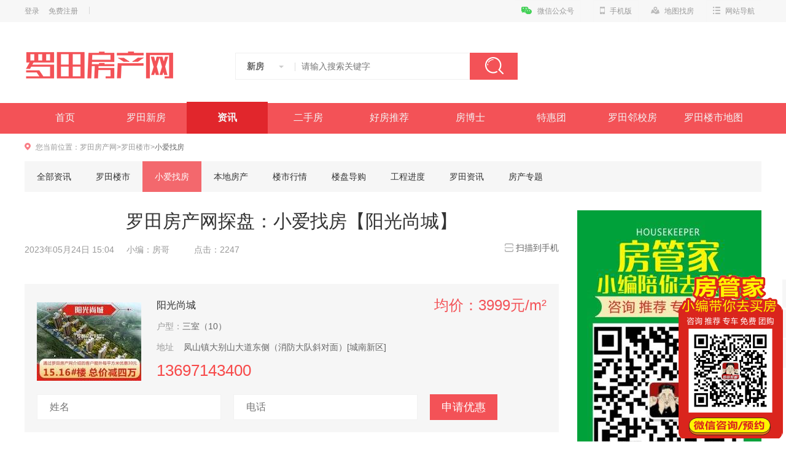

--- FILE ---
content_type: text/html; charset=utf-8
request_url: http://www.ltfcw.cn/cms/xbpg/7500.html
body_size: 10725
content:
<!DOCTYPE html>
<html lang="zh">

<head>
  <meta charset="UTF-8">
  <meta name="viewport" content="width=device-width, initial-scale=1.0,maximum-scale=1.0, user-scalable=no" />
  <meta http-equiv="X-UA-Compatible" content="ie=edge">
  <title>罗田房产网探盘：小爱找房【阳光尚城】_罗田房产网</title>
  <meta name="Keywords" content="阳光尚城 罗田阳光尚城 实景现房 罗田现房 楼盘导购 楼盘推荐 推荐 罗田新房 罗田 罗田地产 罗田房地产 罗田新房 罗田楼市 罗田楼盘 罗田房价 罗田房产网 罗田找房 罗田买房" />
  <meta name="Description" content="罗田房产网战略合作伙伴：小爱找房探盘阳光尚城" />
  <script src="/static/js/cf_flash.js?t=01220109"></script>
  <script>var csstime = 01220109;</script>
  <script>var jzurl = '';</script>
    <link rel="stylesheet" href="/home/css/common.css?t=01220109">
    <link rel="stylesheet" href="/home/css/newhouse.css?t=01220109">
    <link rel="stylesheet" href="/home/css/share.css?t=01220109">
  </head>

<body>
  <div class="commonhead">
    <div class="cfheader mb10">
      <div class="wrap pr">
        <div class="fl l_side">
                      <a href="/user/login.html" class="link">登录</a><a class="link register" href="/user/reg.html">免费注册</a> <i class="vertical_line"></i>
                  </div>
        <div class="fr r_side" id="sideTopRight">
          <ul>
                        <li class="nav-hd pr">
              <h3><a href="/"><i class="i_sp ico_wx"></i>微信公众号</a></h3>
              <div class="side-sub__box side-qr__box">
                <div class="side-qr__list clearfix">
                  <div class="qr_item"><img src="http://fcimg.0713xqh.com/88ba92020091417031637063ga4vb4.jpg" class="weixinimg" alt="罗田房产网微信公众号" width="104" height="104" />
                  </div>
                </div>
              </div>
            </li>
                        <li class="nav-hd pr">
              <h3><a href="/"><i class="i_sp ico_mobile"></i>手机版</a></h3>
              <div class="side-sub__box side-qr__box">
                <div class="side-qr__list clearfix">
                  <div class="qr_item"><img src="/qrcode/wxapp.html?ctype=home" class="weixinimg" alt="微信公众号" width="104" height="104" />
                  </div>
                </div>
              </div>
            </li>
            <li>
              <h3><a href="/map/"><i class="i_sp ico_map"></i>地图找房</a></h3>
            </li>
            <li class="nav-hd">
              <h3><a href="#"><i class="i_sp ico_site"></i>网站导航</a></h3>
              <div class="side-sub__box sub_box">
                                <dl class=" zai">
                  <dt>新房</dt>
                                    <dd><a href="http://www.ltfcw.cn/house/" target="_blank"
                      title="新房列表">新房列表</a></dd>
                                    <dd><a href="http://www.ltfcw.cn/ds/" target="_blank"
                      title="优质好房">优质好房</a></dd>
                                    <dd><a href="http://www.ltfcw.cn/thui/" target="_blank"
                      title="特惠房源">特惠房源</a></dd>
                                    <dd><a href="http://www.ltfcw.cn/sudi/" target="_blank"
                      title="楼盘速递">楼盘速递</a></dd>
                                    <dd><a href="http://www.ltfcw.cn/ask/" target="_blank"
                      title="楼盘问答">楼盘问答</a></dd>
                                    <dd><a href="http://www.ltfcw.cn/jianfang/" target="_blank"
                      title="专家荐房">专家荐房</a></dd>
                                    <dd><a href="http://www.ltfcw.cn/fangboshi/" target="_blank"
                      title="房博士">房博士</a></dd>
                                    <dd><a href="http://www.ltfcw.cn/huxing/" target="_blank"
                      title="户型大全">户型大全</a></dd>
                                    <dd><a href="http://www.ltfcw.cn/map/" target="_blank"
                      title="地图找房">地图找房</a></dd>
                                  </dl>
                                <dl class=" zai">
                  <dt>二手房</dt>
                                    <dd><a href="http://www.ltfcw.cn/es0/" target="_blank"
                      title="出售信息">出售信息</a></dd>
                                    <dd><a href="http://www.ltfcw.cn/es1/" target="_blank"
                      title="出租信息">出租信息</a></dd>
                                    <dd><a href="http://www.ltfcw.cn/user/" target="_blank"
                      title="发布信息">发布信息</a></dd>
                                  </dl>
                                <dl class=" zai">
                  <dt>资讯</dt>
                                    <dd><a href="http://www.ltfcw.cn/cms/fczt/" target="_blank"
                      title="房产专题">房产专题</a></dd>
                                    <dd><a href="http://www.ltfcw.cn/cms/bdls/" target="_blank"
                      title="本地楼市">本地楼市</a></dd>
                                    <dd><a href="http://www.ltfcw.cn/cms/bdms/" target="_blank"
                      title="本地民生">本地民生</a></dd>
                                    <dd><a href="http://www.ltfcw.cn/cms/lsxq/" target="_blank"
                      title="楼市行情">楼市行情</a></dd>
                                    <dd><a href="http://www.ltfcw.cn/cms/lpdg/" target="_blank"
                      title="楼盘导购">楼盘导购</a></dd>
                                    <dd><a href="http://www.ltfcw.cn/cms/gcjd/" target="_blank"
                      title="工程进度">工程进度</a></dd>
                                    <dd><a href="http://www.ltfcw.cn/cms/xbpg/" target="_blank"
                      title="小编陪购">小编陪购</a></dd>
                                    <dd><a href="http://www.ltfcw.cn/cms/lskx/" target="_blank"
                      title="楼市快讯">楼市快讯</a></dd>
                                  </dl>
                                <dl class="last zai">
                  <dt>家装</dt>
                                    <dd><a href="http://jz.ltfcw.cn/xue/" target="_blank"
                      title="学装修">学装修</a></dd>
                                    <dd><a href="http://jz.ltfcw.cn/zhuangxiugongsi/" target="_blank"
                      title="找公司">找公司</a></dd>
                                    <dd><a href="http://jz.ltfcw.cn/shejifangan/" target="_blank"
                      title="选方案">选方案</a></dd>
                                    <dd><a href="http://jz.ltfcw.cn/shejifangan/" target="_blank"
                      title="选方案">选方案</a></dd>
                                    <dd><a href="http://jz.ltfcw.cn/zaijiangongcheng/" target="_blank"
                      title="看工地">看工地</a></dd>
                                    <dd><a href="http://jz.ltfcw.cn/zhuangxiuanli/" target="_blank"
                      title="看案例">看案例</a></dd>
                                    <dd><a href="http://jz.ltfcw.cn/zhaobiao/" target="_blank"
                      title="发招标">发招标</a></dd>
                                    <dd><a href="http://jz.ltfcw.cn/jiancai/" target="_blank"
                      title="团家装">团家装</a></dd>
                                    <dd><a href="http://jz.ltfcw.cn/jiancaigongsi/" target="_blank"
                      title="买建材">买建材</a></dd>
                                  </dl>
                              </div>
            </li>
          </ul>
        </div>
      </div>
    </div>
    <div class="wrap clearfix" id="cf_index_2"></div>
    <div class="wrap clearfix" id="cf_index_3"></div>
    <div class="header">
      <div class="wrap headerWrapper clearfix">
        <a class="logo_style fl" href="http://www.ltfcw.cn"
          title="罗田房产网"><img src="http://www.ltfcw.cn/gonggong/luotian/logo.png"
            alt="罗田房产网" width="263" height="120" /></a>
                <div class="search_box fl">
          <form method="get" action="/search/" id="search_Form" name="top_search_form" target="_blank">
            <div class="s_text fl">
              <span class="noArrow" id="searchTabs"><span class="state">新房</span><i class="black_arrow"></i>
                <ul class="action_select side-sub__box">
                  <li data-type="newhouse">新房</li>
                  <li data-type="sale">二手房</li>
                  <li data-type="rent">租房</li>
                  <li data-type="news">资讯</li>
                </ul>
              </span>
              <input type="hidden" id="type" name="type"
                value="newhouse"></input>
              <input type="text" name="keyword" id="keyword"
                value=""
                placeholder="请输入搜索关键字">
            </div>
            <button class="i_sp btn" id="search_btn" type="submit">搜索</button>
          </form>
        </div>
        <div class="fbs_link fr">
          <div class="clearfix" id="cf_index_1"></div>
        </div>
      </div>
    </div>
          <div class="wrap clearfix" id="cf_index_4"></div>
        <div class="mainnav">
      <div class="wrap clearfix">
        <ul class="clearfix" id="navBtns">
                    <li ><a href="/" target="_blank" title="首页">首页</a></li>
                    <li ><a href="/house/" target="_blank" title="罗田新房">罗田新房</a></li>
                    <li class="active"><a href="/cms/" target="_blank" title="资讯">资讯</a></li>
                    <li ><a href="/ershou/" target="_blank" title="二手房">二手房</a></li>
                    <li ><a href="/jianfang/" target="_blank" title="好房推荐">好房推荐</a></li>
                    <li ><a href="/fangboshi/" target="_blank" title="房博士">房博士</a></li>
                    <li ><a href="/thui/" target="_blank" title="特惠团">特惠团</a></li>
                    <li ><a href="/school" target="_blank" title="罗田邻校房">罗田邻校房</a></li>
                    <li ><a href="/map/" target="_blank" title="罗田楼市地图">罗田楼市地图</a></li>
                    <li ><a href="/zhuanti/" target="_blank" title="主播找房">主播找房</a></li>
                  </ul>
      </div>
      <div class="nav_line"></div>
    </div>
  </div>
<div class="wrap clearfix" id="cf_news_5"></div>
<div class="container wrap">
  <div class="bread"><i class="i_xf i_map"></i>您当前位置：<a href="/"
      title="罗田房产网">罗田房产网</a>&gt;<a href="/cms/"
      title="罗田楼市">罗田楼市</a>&gt;<b>小爱找房</b>
  </div>
  <div class="details-nav clearfix">
    <ul class="fl clearfix">
      <li><a href="/cms/">全部资讯</li>
            <li ><a
          href="/cms/bdls/">罗田楼市</a></li>
            <li  class="on"><a
          href="/cms/xbpg/">小爱找房</a></li>
            <li ><a
          href="/cms/bdms/">本地房产</a></li>
            <li ><a
          href="/cms/lsxq/">楼市行情</a></li>
            <li ><a
          href="/cms/lpdg/">楼盘导购</a></li>
            <li ><a
          href="/cms/gcjd/">工程进度</a></li>
            <li ><a
          href="/cms/lskx/">罗田资讯</a></li>
            <li ><a
          href="/cms/fczt/">房产专题</a></li>
          </ul>
  </div>
  <div class="main-wrapper clearfix">
    <div class="news-mod w870 fl mt30">

      <h1 class="news-title">罗田房产网探盘：小爱找房【阳光尚城】</h1>
      <div class="title-bar clearfix">
        <span
          class="fl"><em>2023年05月24日 15:04</em>&nbsp;&nbsp;&nbsp;&nbsp;&nbsp;小编：房哥&nbsp;&nbsp;&nbsp;&nbsp;&nbsp;&nbsp;&nbsp;&nbsp;&nbsp;&nbsp;点击：2247</span>
        <div class="sao-box fr">
          <p class="send-mobile">扫描到手机</p>
          <div class="send-mobile-box">
            <span class="right-arrow"><span></span></span>
            <div class="send-mobile-l">
              <p class="word1">扫描到手机&nbsp;&nbsp;新闻随时看</p>
              <p class="word2"><span>扫一扫，用手机看文本<br>更加方便分享给朋友</span><i></i></p>
            </div>
            <div class="send-mobile-r"><img
                src="/qrcode/wxapp.html?ctype=news&id=7500&showid=846"
                alt="扫描到手机" width="118" height="118" data-bd-imgshare-binded="1" style=""></div>
          </div>
        </div>
      </div>

      <div class="news-content" id="newsDetail">
        <div class="clearfix" id="cf_news_3"></div>
                <div class="news-bot-house mt20">
          <div class="house-bot-wrap clearfix">
            <a href="http://www.ltfcw.cn/3180/"
              title="阳光尚城" class="house-bot-thumb" target="_blank"><img
                src="http://fcimg.0713xqh.com/db3202020090317173583390kyfobg.jpg?imageView2/1/w/170/h/128/q/85"
                alt="阳光尚城" width="170" height="128"></a>
            <div class="house-bot-desc">
              <div class="title-info clearfix">
                <h3><a href="http://www.ltfcw.cn/3180/" title="阳光尚城" target="_blank">阳光尚城</a></h3>
                <span class="house-bot-price fr"><span class="price-number">均价：3999元/m²</span></span>
              </div>
              <div class="hx">
                                <em class="c999">户型：</em><a href="http://www.ltfcw.cn/3180/huxing-3.html" target="_blank">三室（10）</a>
                              </div>
              <p class="address"><span class="label">地址</span><span class="c666">凤山镇大别山大道东侧（消防大队斜对面）[城南新区]</span>
              </p>
              <p class="tel red">13697143400</p>
            </div>
          </div>
          <form id="loupan_tg_dailog_form_2">
            <div class="gb-form house-bot-form mt20">
              <div class="form-line clearfix">
                <input type="hidden" value="3180" class="L_buildid" />
                <input type="hidden" value="6" class="L_showid" />
                <div class="account_inner fl mr20"><input type="text" name="txtHo_news_cname" id="txtHo_news_cname" placeholder="姓名" class="input L_cname"><span class="i_sp i_name"></span></div>
                <div class="account_inner fl mr20"><input type="text" name="txtHo_news_tel" id="txtHo_news_tel" placeholder="电话" class="input L_phone"><span class="i_sp i_tel"></span></div>
                <div class="account_inner fl"><button type="button" class="form-btn" id="n_buy_check" onclick="javascript:loupan_yx(this)" data-formid="2" data-url="/form/intention.html">申请优惠</button>
                </div>
              </div>
            </div>
          </form>
        </div>
                <p><img alt="" src="http://fcimg.0713xqh.com/dfd842022092716325871999dublwc.png" width="750" height="252" style="display: block; margin-left: auto; margin-right: auto;" /></p>
<p></p>
<p><video width="714" height="357" style="display: block; margin-left: auto; margin-right: auto;" controls="controls">
<source src="http://fcimg.0713xqh.com/20230524150709bej5lnGi0e9k.mp4" type="video/mp4" /></video></p>
<p></p>
<center><span><img alt="" src="http://fcimg.0713xqh.com/db0602023032722420518298uz3mal.jpg" width="1000" height="562" style="display: block; margin-left: auto; margin-right: auto;" /></span></center>
<p align="center" style="text-align: center;"><span><a href="http://www.ltfcw.cn/3180/" target="_blank" class="highlight" rel="noopener">阳光尚城</a>实景鸟瞰图</span></p>
<p align="center"><span>　　</span></p>
<center><span><img alt="微信图片_20191026150816_副本.png" src="http://fcimg.0713xqh.com/_lpfile_2020_04_20_2020042016242434668v8jrgg.png" width="720" height="521" style="display: block; margin-left: auto; margin-right: auto;" /></span></center>
<p align="center" style="text-align: center;"><span><a href="http://www.ltfcw.cn/3180/" target="_blank" class="highlight" rel="noopener">阳光尚城</a>区位示意图</span></p>
<p align="center"><span>　　</span></p>
<center><span><img alt="" src="http://fcimg.0713xqh.com/dc2de2023032722415418610scwjke.JPG" width="1000" height="562" /></span><span></span></center>
<p align="center"><span>　　</span></p>
<center><span><img alt="" src="http://fcimg.0713xqh.com/df9e92023032722422462908fnyrlm.JPG" width="1000" height="562" /></span></center>
<p align="center"><span>　　</span></p>
<p align="center" style="text-align: center;"><span style="color: #ff0000;"><strong><a href="http://www.ltfcw.cn/3180/" target="_blank" class="highlight" rel="noopener" style="color: #ff0000;">阳光尚城</a>，实景现房</strong></span></p>
<p align="center" style="text-align: center;"><span style="color: #ff0000;"><strong>城南芯·公园里·墅质臻藏</strong></span></p>
<p align="center" style="text-align: center;"><span style="color: #ff0000;"><strong>2999元/㎡起住大三房!</strong></span></p>
<p align="center" style="text-align: center;"><span style="color: #ff0000;"><strong>建面约118-136㎡瞰景高层</strong></span></p>
<p align="center" style="text-align: center;"><span style="color: #ff0000;"><strong>置业热线：0713-5097888</strong></span></p>        <p style="text-align:center;"><img src="http://lpimg.chufw.com/_lpfile_2019_10_23_2019102316435667648vwpwxr.jpeg" /></p><p class="tips mt30">本稿件为罗田房产网独家原创稿件，版权所有，引用或转载请注明出处。</p>      </div>
      <!-- 百度分享{ -->
      <div class="bdsharebuttonbox mod-share mt10">
        <span>分享到：</span>
        <a href="#" class="bds_tsina" data-cmd="tsina" title="分享到新浪微博"></a>
        <a href="#" class="bds_weixin" data-cmd="weixin" title="分享到微信"></a>
        <a href="#" class="bds_qzone" data-cmd="qzone" title="分享到QQ空间"></a>
        <a href="#" class="bds_sqq" data-cmd="sqq" title="分享到QQ好友"></a>
        <a href="#" class="bds_more" data-cmd="more"></a>
      </div>
      <script>
        window._bd_share_config = {
          "common": {
            "bdSnsKey": {},
            "bdMini": "1",
            "bdMiniList": ["tieba", "douban", "bdhome", "tqq"],
            "bdStyle": "1",
            "bdSize": "40"
          },
          "share": {}
        };
        with (document) 0[(getElementsByTagName('head')[0] || body).appendChild(createElement('script')).src = 'http://bdimg.share.baidu.com/static/api/js/share.js?v=89860593.js?cdnversion=' + ~(-new Date() / 36e5)];
      </script>
      <!-- }百度分享 -->
            <div class="relSec mt10">
        <h3>相关新闻</h3>
        <ul class="relNews">
                    <li><a href="/cms/lsxq/9238.html" title="城南区一地块拍卖出让︱起拍楼面地价844.95元/㎡！"
              target="_blank">城南区一地块拍卖出让︱起拍楼面地价844.95元/㎡！</a><span
              class="time">2026-01-21</span></li>
                    <li><a href="/cms/lpdg/9237.html" title="岁末大寒至  【寒】 静候春归来  ！"
              target="_blank">岁末大寒至  【寒】 静候春归来  ！</a><span
              class="time">2026-01-20</span></li>
                    <li><a href="/cms/lsxq/9236.html" title="罗田县2026年1月房贷利率出炉！"
              target="_blank">罗田县2026年1月房贷利率出炉！</a><span
              class="time">2026-01-20</span></li>
                    <li><a href="/cms/lpdg/9235.html" title="兰亭壹号院｜以空间诗学，重新定义家的生长方"
              target="_blank">兰亭壹号院｜以空间诗学，重新定义家的生长方</a><span
              class="time">2026-01-19</span></li>
                    <li><a href="/cms/lskx/9234.html" title="最新消息：罗田县新一中迁建项目正式开工"
              target="_blank">最新消息：罗田县新一中迁建项目正式开工</a><span
              class="time">2026-01-19</span></li>
                  </ul>
      </div>
          </div>
    <div class="main-sidebar mt30">
      <div class="side-banner">
        <div class="clearfix" id="cf_news_6"></div>
      </div>
      <div class="index-signUp comm_bg">
        <h4 class="red">罗田房产网看房团</h4>
                <div class="qrcode clearfix">
          <div class="img fl"><img src="http://fcimg.0713xqh.com/6f6be2025121313075186156dpenl7.jpg?imageView2/1/w/78/h/78/q/85" width="78"
              height="78"></div>
          <p>值班：<span>房哥</span></p>
          <p>微信：<span>94396175</span></p>
          <p>热线：<span>15207250392</span></p>
        </div>
                <form id="loupan_tg_dailog_form_6">
          <div class="gb-form center mt15">
            <input type="hidden" value="0" class="L_buildid" />
            <input type="hidden" value="6" class="L_showid" />
            <div class="form-line"><input type="text" name="txtHocname" id="txtHocname" placeholder="您的称呼" value=""
                class="text price input L_cname"><span class="i_sp i_name"></span></div>
            <div class="form-line"><input type="text" name="txtHotel" id="txtHotel" placeholder="您的电话" value=""
                class="text price input L_phone"><span class="i_sp i_tel"></span></div>
            <input type="button" class="btn form-btn" onclick="javascript:loupan_yx(this)" data-formid="6"
              data-url="/form/intention.html" value="立即预约">
          </div>
        </form>
      </div>
      <div class="right_news mt20 comm_bg">
        <h4>热门资讯</h4>
        <ul>
                     <li><a href="/cms/lsxq/9238.html" title="城南区一地块拍卖出让︱起拍楼面地价844.95元/㎡！" target="_blank"><i class="n_l_no is_top">01</i>城南区一地块拍卖出让︱起拍楼面地价844.95元/㎡！</a></li>
                      <li><a href="/cms/lpdg/9237.html" title="岁末大寒至  【寒】 静候春归来  ！" target="_blank"><i class="n_l_no is_top">02</i>岁末大寒至  【寒】 静候春归来  ！</a></li>
                      <li><a href="/cms/lpdg/9235.html" title="兰亭壹号院｜以空间诗学，重新定义家的生长方" target="_blank"><i class="n_l_no is_top">03</i>兰亭壹号院｜以空间诗学，重新定义家的生长方</a></li>
                      <li><a href="/cms/lskx/9234.html" title="最新消息：罗田县新一中迁建项目正式开工" target="_blank"><i class="n_l_no">04</i>最新消息：罗田县新一中迁建项目正式开工</a></li>
                      <li><a href="/cms/lskx/9233.html" title="2026年罗田县2宗地块成功拍卖出让！" target="_blank"><i class="n_l_no">05</i>2026年罗田县2宗地块成功拍卖出让！</a></li>
                      <li><a href="/cms/lpdg/9232.html" title="学府高层 | 半山别院 | 社区书屋" target="_blank"><i class="n_l_no">06</i>学府高层 | 半山别院 | 社区书屋</a></li>
                      <li><a href="/cms/lsxq/9231.html" title="下调再贷款利率，增加再贷款额度……央行出台一批重磅政策→" target="_blank"><i class="n_l_no">07</i>下调再贷款利率，增加再贷款额度……央行出台一批重磅政策→</a></li>
                      <li><a href="/cms/lsxq/9230.html" title="城南区一地块拍卖出让︱起拍楼面地价895.06元/㎡！" target="_blank"><i class="n_l_no">08</i>城南区一地块拍卖出让︱起拍楼面地价895.06元/㎡！</a></li>
                      <li><a href="/cms/lsxq/9229.html" title="葆心中学旁一地块拍卖出让︱起拍楼面地价1128.13元/㎡！" target="_blank"><i class="n_l_no">09</i>葆心中学旁一地块拍卖出让︱起拍楼面地价1128.13元/㎡！</a></li>
                      <li><a href="/cms/lsxq/9228.html" title="老汽水厂一地块拍卖出让︱起拍楼面地价869.72元/㎡！" target="_blank"><i class="n_l_no">10</i>老汽水厂一地块拍卖出让︱起拍楼面地价869.72元/㎡！</a></li>
                    </ul>
      </div>
      <div class="hot_tab mt20 comm_bg">
        <ul class="hot_tab_nav top clearfix">
          <li class="is-active"><a href="javascript:;">周浏览最多<i class="i_tabline"></i></a></li>
          <li><a href="javascript:;">最新更新<i class="i_tabline"></i></a></li>
        </ul>
        <ul class="hot_tab_bd center mt15 clearfix" style="display:block">
                    <li class="ui-list__item is_top is-active">
            <div class="ui-list__main">
              <span class="ui-list__no">01</span>
              <span class="ui-list__name"><a href="http://www.ltfcw.cn/5536/"
                  title="兰亭壹号院">兰亭壹号院</a></span>
              <span class="ui-list__rank">77人次</span>
            </div>
            <div class="ui-list__detail">
              <a href="http://www.ltfcw.cn/5536/" class="clearfix">
                <div class="ui-list__img fl"><img src="http://fcimg.0713xqh.com/abf932024080618265875528xnapsm.jpg?imageView2/1/w/108/h/76/q/85"
                    class="ui-list__img" width="108" height="76" alt="兰亭壹号院"></div>
                <div class="ui-list__bd fr">
                  <p class="ui-list__label red">6500元/m²</p>
                  <p class="ui-list__txt gray">春晓路与玉屏路交汇处</p>
                </div>
              </a>
            </div>
          </li>
                    <li class="ui-list__item is_top">
            <div class="ui-list__main">
              <span class="ui-list__no">02</span>
              <span class="ui-list__name"><a href="http://www.ltfcw.cn/5552/"
                  title="丝路名居">丝路名居</a></span>
              <span class="ui-list__rank">49人次</span>
            </div>
            <div class="ui-list__detail">
              <a href="http://www.ltfcw.cn/5552/" class="clearfix">
                <div class="ui-list__img fl"><img src="http://fcimg.0713xqh.com/6a8882025042614205029675ank3np.jpg?imageView2/1/w/108/h/76/q/85"
                    class="ui-list__img" width="108" height="76" alt="丝路名居"></div>
                <div class="ui-list__bd fr">
                  <p class="ui-list__label red">7800元/m²</p>
                  <p class="ui-list__txt gray">罗田县凤城三路丝路名居</p>
                </div>
              </a>
            </div>
          </li>
                    <li class="ui-list__item is_top">
            <div class="ui-list__main">
              <span class="ui-list__no">03</span>
              <span class="ui-list__name"><a href="http://www.ltfcw.cn/4813/"
                  title="升华·鑫龙翡翠城">升华·鑫龙翡翠城</a></span>
              <span class="ui-list__rank">41人次</span>
            </div>
            <div class="ui-list__detail">
              <a href="http://www.ltfcw.cn/4813/" class="clearfix">
                <div class="ui-list__img fl"><img src="http://fcimg.0713xqh.com/655be2025031411463437755yhbyge.jpg?imageView2/1/w/108/h/76/q/85"
                    class="ui-list__img" width="108" height="76" alt="升华·鑫龙翡翠城"></div>
                <div class="ui-list__bd fr">
                  <p class="ui-list__label red">4599元/m²</p>
                  <p class="ui-list__txt gray">罗田县丝绸大道与栗乡大道交汇处</p>
                </div>
              </a>
            </div>
          </li>
                    <li class="ui-list__item is_top">
            <div class="ui-list__main">
              <span class="ui-list__no">04</span>
              <span class="ui-list__name"><a href="http://www.ltfcw.cn/4527/"
                  title="泰禾富•凤凰府">泰禾富•凤凰府</a></span>
              <span class="ui-list__rank">30人次</span>
            </div>
            <div class="ui-list__detail">
              <a href="http://www.ltfcw.cn/4527/" class="clearfix">
                <div class="ui-list__img fl"><img src="http://fcimg.0713xqh.com/a90ec2024072912433243623a7hxmu.jpg?imageView2/1/w/108/h/76/q/85"
                    class="ui-list__img" width="108" height="76" alt="泰禾富•凤凰府"></div>
                <div class="ui-list__bd fr">
                  <p class="ui-list__label red">5200元/m²</p>
                  <p class="ui-list__txt gray">罗田县余三胜大道人民医院南侧（维也纳酒店旁）</p>
                </div>
              </a>
            </div>
          </li>
                    <li class="ui-list__item is_top">
            <div class="ui-list__main">
              <span class="ui-list__no">05</span>
              <span class="ui-list__name"><a href="http://www.ltfcw.cn/2179/"
                  title="金浦佳苑">金浦佳苑</a></span>
              <span class="ui-list__rank">29人次</span>
            </div>
            <div class="ui-list__detail">
              <a href="http://www.ltfcw.cn/2179/" class="clearfix">
                <div class="ui-list__img fl"><img src="http://fcimg.0713xqh.com/fcdd32022011210532470617s6dwyi.png?imageView2/1/w/108/h/76/q/85"
                    class="ui-list__img" width="108" height="76" alt="金浦佳苑"></div>
                <div class="ui-list__bd fr">
                  <p class="ui-list__label red">4788元/m²</p>
                  <p class="ui-list__txt gray">罗田县凤山镇河东街</p>
                </div>
              </a>
            </div>
          </li>
                    <li class="ui-list__item is_top">
            <div class="ui-list__main">
              <span class="ui-list__no">06</span>
              <span class="ui-list__name"><a href="http://www.ltfcw.cn/5521/"
                  title="兰亭世家">兰亭世家</a></span>
              <span class="ui-list__rank">24人次</span>
            </div>
            <div class="ui-list__detail">
              <a href="http://www.ltfcw.cn/5521/" class="clearfix">
                <div class="ui-list__img fl"><img src="http://fcimg.0713xqh.com/47d502024100913301972100etnoin.png?imageView2/1/w/108/h/76/q/85"
                    class="ui-list__img" width="108" height="76" alt="兰亭世家"></div>
                <div class="ui-list__bd fr">
                  <p class="ui-list__label red">8860元/m²</p>
                  <p class="ui-list__txt gray">罗田县凤山镇春晓路与玉屏路交汇处</p>
                </div>
              </a>
            </div>
          </li>
                  </ul>
        <ul class="hot_tab_bd center mt15 clearfix">
                    <li class="ui-list__item is_top is-active">
            <div class="ui-list__main">
              <span class="ui-list__no">01</span>
              <span class="ui-list__name"><a href="http://www.ltfcw.cn/5561/"
                  title="凤城慧府">凤城慧府</a></span>
              <span class="ui-list__rank">1149人次</span>
            </div>
            <div class="ui-list__detail">
              <a href="http://www.ltfcw.cn/5561/" title="凤城慧府"
                class="clearfix">
                <div class="ui-list__img fl"><img src="http://fcimg.0713xqh.com/db0c52025091721343187197aoibo7.jpg?imageView2/1/w/108/h/76/q/85"
                    class="ui-list__img" width="108" height="76" alt="凤城慧府"></div>
                <div class="ui-list__bd fr">
                  <p class="ui-list__label red">4200元/m²</p>
                  <p class="ui-list__txt gray">经济开发区大别山大道西侧</p>
                </div>
              </a>
            </div>
          </li>
                    <li class="ui-list__item is_top">
            <div class="ui-list__main">
              <span class="ui-list__no">02</span>
              <span class="ui-list__name"><a href="http://www.ltfcw.cn/5552/"
                  title="丝路名居">丝路名居</a></span>
              <span class="ui-list__rank">1958人次</span>
            </div>
            <div class="ui-list__detail">
              <a href="http://www.ltfcw.cn/5552/" title="丝路名居"
                class="clearfix">
                <div class="ui-list__img fl"><img src="http://fcimg.0713xqh.com/6a8882025042614205029675ank3np.jpg?imageView2/1/w/108/h/76/q/85"
                    class="ui-list__img" width="108" height="76" alt="丝路名居"></div>
                <div class="ui-list__bd fr">
                  <p class="ui-list__label red">7800元/m²</p>
                  <p class="ui-list__txt gray">罗田县凤城三路丝路名居</p>
                </div>
              </a>
            </div>
          </li>
                    <li class="ui-list__item is_top">
            <div class="ui-list__main">
              <span class="ui-list__no">03</span>
              <span class="ui-list__name"><a href="http://www.ltfcw.cn/2268/"
                  title="福苓家园">福苓家园</a></span>
              <span class="ui-list__rank">74424人次</span>
            </div>
            <div class="ui-list__detail">
              <a href="http://www.ltfcw.cn/2268/" title="福苓家园"
                class="clearfix">
                <div class="ui-list__img fl"><img src="http://fcimg.0713xqh.com/aa7012025062316415338443wpnsjj.jpg?imageView2/1/w/108/h/76/q/85"
                    class="ui-list__img" width="108" height="76" alt="福苓家园"></div>
                <div class="ui-list__bd fr">
                  <p class="ui-list__label red">1999元/m²</p>
                  <p class="ui-list__txt gray">罗田经济开发区建设大道(理工中专旁)</p>
                </div>
              </a>
            </div>
          </li>
                    <li class="ui-list__item is_top">
            <div class="ui-list__main">
              <span class="ui-list__no">04</span>
              <span class="ui-list__name"><a href="http://www.ltfcw.cn/5537/"
                  title="中石•沁园春">中石•沁园春</a></span>
              <span class="ui-list__rank">7598人次</span>
            </div>
            <div class="ui-list__detail">
              <a href="http://www.ltfcw.cn/5537/" title="中石•沁园春"
                class="clearfix">
                <div class="ui-list__img fl"><img src="http://fcimg.0713xqh.com/b8c792024080717280320649pypcrw.jpg?imageView2/1/w/108/h/76/q/85"
                    class="ui-list__img" width="108" height="76" alt="中石•沁园春"></div>
                <div class="ui-list__bd fr">
                  <p class="ui-list__label red">8888元/m²</p>
                  <p class="ui-list__txt gray">罗田县凤山镇凤城大道东侧（体育中心对面）</p>
                </div>
              </a>
            </div>
          </li>
                    <li class="ui-list__item is_top">
            <div class="ui-list__main">
              <span class="ui-list__no">05</span>
              <span class="ui-list__name"><a href="http://www.ltfcw.cn/4527/"
                  title="泰禾富•凤凰府">泰禾富•凤凰府</a></span>
              <span class="ui-list__rank">65410人次</span>
            </div>
            <div class="ui-list__detail">
              <a href="http://www.ltfcw.cn/4527/" title="泰禾富•凤凰府"
                class="clearfix">
                <div class="ui-list__img fl"><img src="http://fcimg.0713xqh.com/a90ec2024072912433243623a7hxmu.jpg?imageView2/1/w/108/h/76/q/85"
                    class="ui-list__img" width="108" height="76" alt="泰禾富•凤凰府"></div>
                <div class="ui-list__bd fr">
                  <p class="ui-list__label red">5200元/m²</p>
                  <p class="ui-list__txt gray">罗田县余三胜大道人民医院南侧（维也纳酒店旁）</p>
                </div>
              </a>
            </div>
          </li>
                    <li class="ui-list__item is_top">
            <div class="ui-list__main">
              <span class="ui-list__no">06</span>
              <span class="ui-list__name"><a href="http://www.ltfcw.cn/4813/"
                  title="升华·鑫龙翡翠城">升华·鑫龙翡翠城</a></span>
              <span class="ui-list__rank">66051人次</span>
            </div>
            <div class="ui-list__detail">
              <a href="http://www.ltfcw.cn/4813/" title="升华·鑫龙翡翠城"
                class="clearfix">
                <div class="ui-list__img fl"><img src="http://fcimg.0713xqh.com/655be2025031411463437755yhbyge.jpg?imageView2/1/w/108/h/76/q/85"
                    class="ui-list__img" width="108" height="76" alt="升华·鑫龙翡翠城"></div>
                <div class="ui-list__bd fr">
                  <p class="ui-list__label red">4599元/m²</p>
                  <p class="ui-list__txt gray">罗田县丝绸大道与栗乡大道交汇处</p>
                </div>
              </a>
            </div>
          </li>
                  </ul>
      </div>
    </div>
  </div>
</div>
<div class="fix-search">
  <div class="wrap clearfix">
    <div class="fix_logo">
      <div class="fix_z_logo logo_small"><a href="/"><img src="http://www.ltfcw.cn/gonggong/luotian/logo_185_30.jpg"></a></div>
    </div>
    <div class="fix-s">
      <form method="get" action="/house/" style="display: inline;">
        <span>
          <input name="keyword" type="text" class="fix-s1" style="color: #333;" autocomplete="off" placeholder="请输入要搜索的楼盘关键词" value="">
          <input type="submit" class="fix-s2" style="margin-left:-5px;" value="搜索">
        </span>
      </form>
      <span class="fix-map"><a href="/map/" title="" target="_blank">地图找房</a></span>
      <span class="fix-tel"><a>15207250392</a></span>
    </div>
    <dl class="fix-tip">
      <div class="fix-tips">
                <a href="/house/" title="新房列表" target="_blank">新房列表</a><em>|</em>        <a href="/huxing/" title="户型大全" target="_blank">户型大全</a><em>|</em>        <a href="/ask/" title="楼盘问答" target="_blank">楼盘问答</a><em>|</em>        <a href="/thui/" title="特惠团" target="_blank">特惠团</a>      </div>
    </dl>
  </div>
</div>
<div class="footer-wrap">
  <div class="inner">
        <div class="footer-header">
      <div class="links dib vam clearfix">
                <a class="items" href="/onepage/138.html" target="_blank">网站服务</a>
                <a class="items" href="/onepage/141.html" target="_blank">简介</a>
                <a class="items" href="/onepage/145.html" target="_blank">英才</a>
                <a class="items" href="/onepage/149.html" target="_blank">声明</a>
              </div>
    </div>
        <div class="footer">
	<div class="foot_bd">
		<p class="mb10">
            <a target="_blank" href="http://www.ltfcw.cn/about/1.html" rel="nofollow">公司简介</a><span class="foot_split">|</span>
            <a target="_blank" href="http://www.ltfcw.cn/about/2.html">网站动态</a><span class="foot_split">|</span>
            <a target="_blank" href="http://www.ltfcw.cn/about/3.html" rel="nofollow">产品服务</a><span class="foot_split">|</span>
            <a target="_blank" href="http://www.ltfcw.cn/about/4.html" rel="nofollow">诚聘英才</a><span class="foot_split">|</span>
            <a target="_blank" href="http://www.ltfcw.cn/about/5.html" rel="nofollow">法律声明</a><span class="foot_split">|</span>
            <a target="_blank" href="http://www.ltfcw.cn/about/6.html" rel="nofollow">隐私保护</a><span class="foot_split">|</span>
        </p>
		<p>客服热线： 13697143400 客服微信：15207250392</p>
<p>版权所有：湖北创梦互联有限公司 经营公司：湖北远瑾文化传媒有限公司 法律顾问：北京中伦文德（武汉）律师事务所 付强律师 13409876488 </p>
<p>工作人员均持有湖北创梦互联有限公司的授权书</p>
<p>信息产业部备案/许可号：<a href="http://beian.miit.gov.cn">  鄂ICP备17012654号-5 </a> <a href="http://www.beian.gov.cn/portal/registerSystemInfo?recordcode=42112602000247">鄂公网安备 42112602000247号</a></br> Copyright2020 ltfcw.cn All Right Reserved.</p> 
	</div>
<div class="ebsgovicon">
			<p class="clearfix">
        <a href="https://zzlz.gsxt.gov.cn/businessCheck/verifKey.do?showType=p&serial=91421126343401500Q-SAIC_SHOW_10000091421126343401500Q1631346897953&signData=MEYCIQDfE/KD4cfwnIxjzUmtuTkCSKONkcVUQPYggRyTYElGfgIhAPix917btbYkDQ4kdIG5BD4/UH/wBoZx39FuNT3jWC13">
          <img alt="网络经济主体信息" border="0" dragover="true" src="http://fcimg.0713xqh.com/457702021091115252067709pvi351.png"  height="80" width="80"  >
        </a>
        <a href="http://www.cyberpolice.cn/wfjb/" target="_blank">
          <img src="http://www.jhrx.cn/jhrximage/200704y058.jpg">
        </a>
        <a href="https://www.12377.cn/" target="_blank">
          <img src="http://www.jhrx.cn/jhrximage/200704y057.jpg">
        </a>
      </p>
		</div>
</div>

<div style="width:170px;height:266px;z-index:9999;position:fixed;bottom:5px;right:5px;display:block;z-index:100;"><div title="关闭" style="cursor:pointer;position:absolute;top:0;right:0;width:24px;height:24px;" onclick="this.parentNode.style.display='none';"></div><a href=" " style="display:block;width:100%;height:100%;background-image:url(http://fcimg.0713xqh.com/_lpfile_2020_06_05_2020060516261796702u81xkx.png);background-position:0px 0px;" target="_blank"></a ></div>  </div>
</div>
<div class="sidebar-wrap" id="side-fixed-bar">
  <ul class="side-bar-wrap">
    <li class="side-item sale">
      <a href="/user/" target="_blank" title="发布房源"></a>
      <div class="item-layer">
        <i class="arrow"></i>
        <div class="text">发布房源</div>
      </div>
    </li>
    <li class="side-item tool">
      <a href="/tool/" target="_blank" title="房贷计算器"></a>
      <div class="item-layer">
        <i class="arrow"></i>
        <div class="text">房贷计算器</div>
      </div>
    </li>
        <li class="side-item code">
      <a href="javascript:;" title="二维码"></a>
      <div class="item-layer">
        <i class="arrow"></i>
        <div class="qrcode-app-show">
          <i class="arrow"></i>
          <img src="http://fcimg.0713xqh.com/88ba92020091417031637063ga4vb4.jpg" width="94" height="94">
          <div class="text-app">微信公众号</div>
        </div>
      </div>
    </li>
        <li class="side-item top hide" id="goto-top">
      <a href="javascript:;" title="返回顶部"></a>
    </li>
  </ul>
</div>

<!-- 获取优惠 -->
<input type="hidden" id="groupbuyShowId" value="" />
<input type="hidden" id="groupbuyDsId" value="" />
<input type="hidden" id="groupbuyBuildid" value="" />
<input type="hidden" id="ActionUrl" value="/form/intention.html" />
<div class="dialog-wrap dialog-get-preferential" id="getPreferential">
  <a class="dialog-close" href="javascript:;"></a>
  <div class="dialog-cnt">
    <div class="dialog-cnt-tit" id="DialogTitle">获取优惠</div>
    <div class="dialog-cnt-con">
      <div class="dialog-cnt-subtit clearfix">
        <span class="fl" id="groupbuyBuildname"></span>
        <em class="fl" id="groupbuyTitle"></em>
      </div>
      <div class="dialog-cnt-form">
        <div class="form-item">
          <label class="label">您的称呼：</label>
          <input class="ipt" name="groupbuyCname" id="groupbuyCname" placeholder="请输入您的称呼" />
        </div>
        <div class="form-item">
          <label class="label">您的电话：</label>
          <input class="ipt" name="groupbuyPhone" id="groupbuyPhone" placeholder="请输入您的电话" />
        </div>
        <div class="form-btn-wrap">
          <button class="get-preferential-btn btn">提交信息</button>
        </div>
      </div>
    </div>
  </div>
</div>
<!-- end 获取优惠 -->
<script src="/home/js/common.js?t=01220109"></script>
<script src="/home/js/release/sea.js?t=01220109"></script>
<script src="/home/js/house.js?t=01220109"></script>
<script src="/gonggong/luotian/cf_news.js?t=01220109"></script>
<script>
var _hmt = _hmt || [];
(function() {
  var hm = document.createElement("script");
  hm.src = "https://hm.baidu.com/hm.js?42689e35f192a1db89b765d8ea58ee8c";
  var s = document.getElementsByTagName("script")[0]; 
  s.parentNode.insertBefore(hm, s);
})();
</script>
<script>
var _hmt = _hmt || [];
(function() {
  var hm = document.createElement("script");
  hm.src = "https://hm.baidu.com/hm.js?d54cd59f0b722544cd505c3bc8673513";
  var s = document.getElementsByTagName("script")[0]; 
  s.parentNode.insertBefore(hm, s);
})();
</script><script>
  (function(){
      var bp = document.createElement('script');
      var curProtocol = window.location.protocol.split(':')[0];
      if (curProtocol === 'https'){
     bp.src = 'https://zz.bdstatic.com/linksubmit/push.js';
    }
    else{
    bp.src = 'http://push.zhanzhang.baidu.com/push.js';
    }
      var s = document.getElementsByTagName("script")[0];
      s.parentNode.insertBefore(bp, s);
  })();
</script>
<script>seajs.use('newhouse', function () {
    $("#wxShare").bind("mouseenter", function () {
      var d = $(this).find(".nav-expand-wx");
      if (d.length) {
        d.show()
      }
    }).bind("mouseleave", function () {
      var d = $(this).find(".nav-expand-wx");
      if (d.length) {
        d.hide()
      }
    });
  });</script>
</body>

</html>


--- FILE ---
content_type: text/html; charset=utf-8
request_url: http://www.ltfcw.cn/qrcode/wxapp.html?ctype=home
body_size: 43861
content:
�PNG

   IHDR  �  �   ���  ��IDATx��}W|��>���"��w܋�-��qØN��>>	��{/A!&t0`�m�iN(��j\�m�޻\�,�VYI�f����;3�Z�v���EzW��S۝��r������a	&,^La	&�K�0a	�%L�0a	�&L�0a��	&L�0\	&L� .a	&�K���5���ѣGW�ܹ3���"���K�0a��	�M#�HOO�HKK�����`ܸq��+��wߥ���}&L �0a1iP����8��,%%555+�}_\.��	�&lE[�
2�W^y%#R�B�D �c_�h{������x衇���_���0\Ż�3�����`AFi�H9{�`і�}��"�`���s�t�M�%L �0aql����٤I�p����x�&�`� �"��^� .a�p�̾��")mh��%�d�p	&��p�dv_�}&��QmO�Ʉ	�&lָ��N�TN�S(�1R�2�Fke�N&L �0a1h� #R�B#�E�T��C٥�^*�d�p	o�e����~PtHQ���c8Z��	&�KXLX��Gp�#��t� x�%,f�&FJ�>Tr<�
y�M���w"A�&�KX\�H*ړc%gmr�_��b�Q��b&
a��E��5���^�9�P�:R�<R|�G���pQ�QrFFF�ʕ+W
��0\¢k�"�HE(���"�@�"�H�"�x�'W�2����Of$�a��E�hF�ۈvM�	���)�b�3Pm&R��W#t��͈�<�~2#џ�:�0a��9
\��u��g���S�'0�4n8 �U�2�\�p	���5z#���x����Pz�th�A����'�-#iB�@�
a���yZ̨S�t�0�'��L�sL�M N���1�U�⽸�vW� .a1LD��O�����"�.��)Ƽ��f�q��%3r^�1$�\�@�&�KXS�il�)�ۡ;�UX��)�NF$x<�[F@��9�����gD�UA� .a1�lk�َYgkGa!a$�I � ;e�Y�i�6�K9�c�0\�,D2��yDJFV�f�[v�9�H��%�p����O#iB#�#T�W7Z�ТE�����pG�٧c펚�9��3�*� ��H�p��	��#�HN�&�KX�Ȋ�(�9܊���G��C�3�� �+�ua�.�3
�I�&�KX��̤���d�:#�t#��G�ʮ
�]f��C^3���o��'�{����+�p	��h�:i����Mv�a���8(;�`Wa���n��[<S�<�-�X\�bĆK�эi$c4��1���*;���D}vgz�n>�F}�����h�7Q�U�%,��U���D�>e|��|a��f�Fm�[��ٻųNF��p�T�U�%,�fd���&b#Q�����hi�a&�3p�oY��2z-Y�ٖ�"�KX���:{���Lmi�0��2��xԷx�#і�ԱP��%,�T�%��p�IrF�]w�֖x����b��D<N������g�E����^ʥ�+L �0�SZV��Gm�g�0�� /�
��u�֐�I��ƫ��+��ɚ&�KX��P��;�Q[�5��x����n��s�H�ɇ��.�}��p	�uQ*+�È�H#��HEu��Li��_��l8ϫw�؈hK� ���X�t����O��iV�ގ��m(Gi��;��a���u�ؘ�m�;���'�	�q6\m)
�La�T&W(f](��#q���9y-TxNK�9RE� .a&@�՚5kE%F��İrzz���H��΅�mG�0Z�?�԰�ŗ�c�^7R#~\�"m���6�����*|�6}�g�sFN��9P:�t��-�q<=2������3�}%�-\�n"6%��۵����+W����8W��\�y0�`�uVfy�jK�ab��V�m�b�tE�%�K��M�f��P�l�H��������T*��s��ϾDa������3V�^6J2�J4�z5����E�תF�ٕxr"��ݗ(L �� ���v[�>,3)�Xm����}VفB��x��sv�0\�b`el�O gd�Qz��Ѻ��q�cG�'Zŋ�������*+�p�=�Ҁ�jd�V������qQ���ƊI�VI$999�����і0\q��e�a��1m=U�L>	q���"�	�Ş�pQ��U,��[$o=U�$���6\�x��stI<�O�	�Q��nvk:��^��Se�s�Z����i{�x�.�gƪ0\#.eH2O�nj+i�XVɶZ[�FT<�T��2�[��m�s��0\#v�ϫ�5�t���;R�''�� h���R<��P�'���!�+�c�%�h4���zOƤ��I^�V��q��`
�%�E�D����k4�7��fI@�~�b��7��8R'�%�Q��x5��I���x�o9�DjPd8Q_a����^1+�3#���^�i�hO����S��H��h�ogZ�0\�b���E��14Kz�����`#iR'҅Vk�N2�U�2�h2��UiLQ\�Fl�oz�҃�D8�;\�@U��;i�$<x0������G}ˊ�wjt��w�.�%,U�,�lT��H��j�d�yX����(�
k�.�Ѩr�*�pQ��s����.�%l��Q}7���1�xԫ̮�Ñ;����}^�u+�I+ +�� |��ǎ�w*��}�z\¢܇c��3��a�zC�FXq�dhN4�E���-�k�[ �U�0�}zELV~,E[�I�_ �0n4p^9t#Q���P+a�+�h[4-!#�p+ �5��A+�F�-���χr��4(2�-!�+�+�jO� �F$�����'GD7�UE##�å�9`v�ޢ��a��Ry ��2�We�5�@�
���B9|��"��/"�Њ�=/L ��^k����y%r<t�XQ�&�p�a�'ˮ�v4t���"�,�\Ft�F$V�#��X�����H�tw'ZѸ�	��J/�~h�b��7sS��^w�u��Өx���F��ޭ8�p�)++�eP�*GX%���Kډ�B]�v�y,��u��ŭW�@����	���6�Ӕc��!+i�H4"\f�#��II{�Q1�`L�p�P+�X��	�u�S�(�JԪ�MA�M#��FT�����Y�^fRCV�\F^c��a���ކKa�9^V�퀏��0\�ddAi�X��	��\�1���_���*M�	6Fh����D1��y�]��Y�2º�E^0+�e'M�7\�	i��v��ez�e$���:�h˖-�2��s�<oͤ�Q䣹 U�	��V�\N4���%R�eV��ÁO(Pz�-��N0���{����p�¥��b+9�pys=�n���\��ڍ�1��jD��9I+d�`+�p5�M�f�\�E�����&#Q�p���,�5K3�b��&�ː�[	���"7���PA#���K�S�FSYVfDY��><�¬�P(0u�\�ڲ�xlE���B$�D�X��	�
��N��.0��]J�^h�F1)���N��x�-�:q+#:J�ٔ\4������g�}��2�#h�ڍԢ+^�y\� X�dx���RFnZ#5���&�x"[���Ew>��3�������&n3Q�e#��̨�H8�x��p	3E|p���ldn�"�t���hu+�VR�V"�
#f��#��mV!���{,���v��fX����_�4����(��^+�DVY�Թ�D8�"!m=ڊ�o�����J_9��.�0zY�:�cE֨3��;��h�cE�]D��
�|���0�)�d��'\���g0���쭤��ֹ"±X����/�d#u��-��y\�B�����V�,�9d�+?zΚ5k2x���0��׌8��iF+`��<�C*�I$��v��N|�x��p	Ve����=��m�B;�C6�����*�L��{�J���Թx*����h���GRm�.�ݩ�6�y\�l���F3��.ma�"�[\�R:f��,��N�k�W�T1��U��]���&��z���e�".�7�����تp����08��j�Z�mǢS	�Ȱ+me��w�ۥ������ �Qc��#�gϴ��p������իW[~}����&�(���7;�,ܶc��edh���p�)�s�w+�+�y\�F1#ت�(C-Ԫ��p�U3��2�U|45����٩qER���l�n����?�_�>݉{$�uʋ�n%��� .�*�أbƱG2m`$���f�Hh��paf�r�fjM<�ߝ:ף��%�kX0��l`��.`���H]�f�IN���RdpJ�/ހ�����a��Tw�\��{^ �(�{2���i��)����u9���[�/\�k5.+sʜ�sj��s=�y\#܆+�G"�*_���X�5ڃj�o�N�T�U�rJ`9����(0�x��{^ W��(W7���%�2�S��bs�>O�cE��~��ƣ�_��̊f}��u+�#�����cl5"��Pm�����vx�ڄZ99''�BO�cU�ψ�������,^z{�ѩ�!�KK�H��鞥���a����"x����nu+9g������nrޫR;�O(js��Z��b%��]?㩷��)Z�P�Y�����<�3�6�2.��p=Et!�]���x�B���Z�Z�7�7���Z���DsJo/T=ΉA�v�33��X �x���Lդ��� ��c�\?!t��¡"�;��vWD:�n��Y$V�v~V^k��8R�)�='�qvR�����d����K)���!�1b�ˈ��Ћ�F|�VE�j.r��C��Se�f�G�2����8'R��|����7e��b\�Y���
���>��̬ �W�U�u�xf���yC�R�<R7��q����(��y�QV�OYq�'(�FT#h�=��Ӡ�2b{�E����^C��b�n-,r�����TJ3,^��piG'�� .+AJ��M�I��b����y�Ȉ�L+l�w#���I� �XHi�KV ��y��CE�q�c���2�ϵ;�j�ج�`D��^���W����!2�}L��y=�
Es�73�$���vy5_�닰j<{�x�h'S�fƅKs�R$OrWN��X��yDY#��Qa�p'�w�������C��' ������5��	ƒx��]E�<�{���b�ܨ��1�>Q��	y��XB�f/&=/N��tO���)#c��]f���ƢS��K:*�rW��c"}��IY�Q��3\���c�l����ot!�S��R/ʒ�э�;]�fҙH����*Vi���)���>$�����w�U$�FJ;G$�y�4�HerpŹsܖN�%��I��Ѹ�ji��5�9'��xj,��q��'��>�X�Μ���'�,\���wR	>V�)9ه�Sc����ʉ��H�Kf�i�V�z4����@FC���M(fY,k��C⩱�k[��g���h�KN�܇��b��9�sգ���*+����Xk��݇ĳ-�Ƕ��*#N�5��%�4w�z�+[ �h�4ܣe�)�bv,_���x6b��V��Y���s*����Ff����H-���F��f$4Y�]��U~��R�H�'Eޮ��}H<?�SN>�ںS��xo����e�9MG��"~�W�;�H͸"GF�@#�.y�g��!��|N9y�z���H��nȤ�fb�
��P6��8wn��*lD1�E����}Hv>��N����;�1&m��w+4�pu�xS���snf��g���]��Hp<���ı6��d�㞈U@���3u�xR���C��Den�E7u��OU^5�+�H��h7'�u�j�<�	�20�&�X�cEC�{TW����V"��4\(A[�:zfV�NR�#ƣٜ8��f�ڹ'��yG�(b&3
�h�c��nD,���:�(�(핗ry�8�h�1GK�V�j��籎��?���-�&��-Ƴ�ሧ�u��xB��m'��kVT,����&���##� ��X��k9��rO8���z�Q��`�x�P��&��B�X�0l�S>\���t�X��G�5�p
�x�Z�8y��H�M��N(�D�^k�Ƴ 﨓G�Ey"+�d�2�1y�X����1 �z��U]�i��h�����x�c��T�A�X���D/v�-���"A��@5 ������<��"�Q��G��FJ�Bd+N?%��i��ȑ�p��X=f(�Q8�+c,���bL՘�ֵt�0EN��x��G�^|㱎S�5���	�<�S��7�-X�xj&G
`쮆���#�
M`
�V:}?;=�-\T�у���nQTi&��gG`E��[	�ʷ�'�h�]4����::;;qs�7�y39�P'�e���`�HL�L'rw�NO�6���'535�@F}�V�̑:�3�jQ<�Vw�������V�^��n�mX�{�ԡ��%��.xe�9�|!��(EaF�)���f�#IMň�E���=pY�|ۡ�*!�h����⮧@�浛#7�:�^��W�+Et�%
sL�Ў��Y�����bF�}�kv�d�o��_6[l��`
w��R��5��4�G�=��H&V��b�B-Ȭ�l��8PSqD�}4kvƜ��u3�^��bFR*F���i2s�g}6X1
`<ϵ��x�ʋM,4;#\V5�"}a:�/f4M�Z]�f�nv+�{;5/N� ��>�r���V�4�Gb��H�2����G����4]$��#^�t!H��xj��91���;�/fE��)�c���J�1`���k�S����h\+g�鹊4m�)}1���3{�:�1
^"-8B҇���F��ň�*`fh�<�N����Q�N�Ic�DZp��c�"=��l	��z��\��I��֝�0괾�Qi�HS"��(�,}٭���HjZ�5V�t ���!��aںSF��]Ņ�v����Y�┾��Q\�2S��	Z��v���('��1��ؼL@<�7�y#1a�L���O��H������:z}�^�/�7e���ˌ�/�2"�f�o���ҧJ!h$+n�=pEz¨S��#	��g"�FHo�l��D#�h\6�����ꗚ�����t̪m�ō�ʉdwy$��X/��7��C�*.�@��ȣp~#Z�����P��Ѥ��(�B�Ȝ��ɋ�C�?��?'��b�M��а��2��5�7��+hvdS47��^$�F�6��2:�:����� �9p-��?^�E+��si��&R���e�W��E��]��ف�FU)"�+HڰXNM]�b�D�>�z�t��W3�U ��N�E�U��*J�� /'�/K+=���4K�0:&�J/��[(�S��*�� A��� g�����FS�N�9y<�m�%H]`�!`)I]Aހ�	v󆊒����Q����\�:j�!҃-�훝�/���a˖-��j>$�����#��H�
�+x��1�Y���~uB�'j`�Br�fw���n�hE;���_��W,���0Z�1�J��e޺����3��&uJo���dE�H��֖���v�XbE������ -�xY� tgj���CWp(�����V9�ٱ�&uR$��������Yl�bE��ȪЉb� -�x�%`��0�QI�X�=fӤfE�c���������°�J��f�ƪ��f6U"@K<�^��=�0x�
:�������ov�;G��d^=F��VA�JCa���1���?�IZ��:A��c׎$/�3�IF&��'8��":�D!�$�Y�y���0+ET����.V+#��wz��$�S~��$�`iR���Z���I^��Pi��k�fX0��S����np���[����#b�e�Le��a7�h�����]-�`iR;JCq)�;T�ĉz����z�rN�']Չf@�7��^Z�1�2Ӿb�����n+o0੥Ea��Q�w��Cr�'�E�JoFI�d����n=�<�[P��	f d$i�Ƥ.�z/ɑx0��a���!Q!k��u�����gƎ6�H�R��Zk��J�-9�S�%R ���H=�T4,�Z����W�Q��I)(;uo;z����:�IM%�1'$Gx�hD�JJ�Kz��[��q1�u-�j�k�"��N��� \؍�bAKuTN@6*���Ӫ�NS�-��%1C��1�5-(��	x֩�&X�Y3��[�r.����R냁���#��h�@D�P<b���CW�6�:���S���":�/ӱ _�s�d��p F'��n��3%�B#�C	i�\i���C<"�H�g?��'�6��b9Y�	�P�vL�\C�_���5�l5E$#V^LD�ӝ"E(�2mfW��PѢ�|5[%��ez������Q�)� ��D�k�G?��7��h�n��.�[\�C�E�P�U sb��H��H�wyČ»ٲO���sh�t����D-R��!R���*�B�Y�'ϡ�x�H#��n��*L��#�Y�NE$#��Њu�l&N��:df���cU�B2C���۔a$k@�X��#TN)�prP��J]*pEd�a�3�H2�#n��f��2��J��.P�~y+���G�x:`VQ�꬝H19�v��x�m�k}N�Ίv���A8�OX�&�
�P�⺑���M/��D�XV��eV�Ue���i�5�5\z��� �2F��.8�	B�x�=Qc$͜
�wh!lx���� �>�8��� .	vs�zF'Ң⺣��Ĝm�G�G]#i�T0 }63>�*+:րjT ����Hl�dES���m�ǈ���u���Ѭ��E|,ը ��;8gGD[����cQW�̜��Se���d�D W$u ��mrΎ�hK1i���E.��̩H���e.;AT���@�ݏ?�8#��E�Н�/,����Y�0V��{�;r����!�2$Ib&ˊc��OeH$8��5yN=_�N�kp;�?�f���b�&�Ró��l���� ��%e�tඳ�Mw,�s�4��H��e����
|4�jd�����;?����Dϓ )>(��=��~�?��%��A[T$e��d��@(�=-�E�K����&y��5\xj[� ܞ�� d��5С�g�?����$� K2��I��Ɔ��YN;0����_?�t�h_E?�~�w	�,�G�TRϛ�#������� ��S�g�YRd�u��Pߓ���k���e�r�N;�O���(�6��(��IR��
���*b��x�H�?ѣK�V��8Y��g2'��+^XK���!�R:E ���r

s��&<"�K��ߙO��$4rS*���B�>�duE.1S_G&k`�� �� 5���	� ?.k�R7�.�`$8��**�@���� ��{�9�@ǫ�$�=P�)� d��w ��e�����eWR�c%Z�©�[6��!Z�,D���O���b�ewdw?$���v^��lGN{H���d	��i���-P��H�ݧ� ���gW3ŧ���;{���LR/J��L�B�$x}2��O�Q �C5ҟU7�*o�s�9�X�4�'b�/��ɲr��/�������c�A�{������$��Kϑ �L��D��@�y ��Z��_b�P�~Ȓ2=O�1Ǧn���D�G�Ss��H�Qs��)��z��dh��:�Sn_����~���XA>�}e��`D��&��f��#8���h޲G��G��>�l��>���!���e/d�$����������C��Ǆ�#9y�����ͻ~B㇛p���8����.~�m�
�m��s%�8ɧ�sS���Η�U��:w�A�����(ܭ-p�������h?���f��Z~a�w�9��s��yd��C�o?��vzn+ܭ�������҄�c-p���x{b��lgE4@��NV���F�#v Z���Hg~��ޗiƢ� ]����DG�>���#���'woG׮m�ܳ�{2p,#�wo�	���pb�O8���oG��h۳����ѵ�{t��	'w���B瞝�ܳ���ĉ=�prϏ8����������X*m�'KZʉR�zH��0����
�-�	�U9KU������}�j^�&�����>#��*d�T0�"$�A49 �k��ܿ�.��f�p�t�/����3��bԿ�2��nȊ��٠(�%#OK�JL�" (��`D&�З,�q�B����r�܁=g�B�(�?��W�9�wõ�/�$���(JfG�wzd4h��g�w���ϱ��?#��?!��?!��7#��Ǒ�̓������C���#���cA�Q�|�Q�о�|�1����S�`�ӏ㧧�@�ӏ!��� ���w�ȹ������S[����7�"���r� ���4Kl!�eu��Zݨ9mȬO3��jU)Ƣ�W���[R�]�w�V�����r!��Z�̛o@��E��O"��������brV����g!󺫐�ԣ�z�)d���[��� m�l��R�=�0���$�o��/E��y�]6Y+a�E���O ��T $�z�w�}MU�;@V���F�7ա��� \Mp56��P���}5��j�C�F�l���	}��klB_c����_O����`=�'�����'y�t)���7 ��e�7�E�~-u�E��>t������*y
�ǡ&�LT��EɌz�H�]���\��(�E���{�������(�����qH'; �8�Y;�.����	H'N@>q��x��P~��?}2*�'�6q2����85y�_W�~ȝ�����NH]�ww��rW'd�>���]���X��O@�׃�7_B���(�6��&!kF"�o�	�_�-?lÑ�~��m��ȶop��o��۶j߿Ñm?�ȏ?���{f��m���Ñ�_A���(�6e��P�2	?�w���!�|���t�a�$0Xa9G��n���^Gύ�`ɘ��ǚ���q�F �̪D/^�peE>�E>?�򳐵z%j��&q*R�"�l~s-|��s�/�A��4�$NFe�$LOE����P��C8�v-
椡<u"*���hZ�o�����6����g�GU�D�$MDe�d�ϝ��n����h
�:ˋ���۰�K��5b�՗��+/Þk~�ݷ܀��߃��?�w7v��'l��
��Rd\u	�\u)v]uv^�[����������{���{���?c�u�#㪋���K���K��K���kQ�ŧ����T'#/H�vu��(�Y����W�^�f�Ew�~���Bgn6:�rБ����ݰ���4e
;Ft��YSP{ߟѱw7:�љ��Μ<�����ltgf�g�^�}W��,ʄ��($�~�!I>�� {�K�~ir^�;�^�r_JG�����Y侴�/�A��!���P�����;{.rϚ��Es��x.�/��ݗ�F�S���"��5�z��(xq�^|�/>�|�� ����s�|�8�sd��E�pu����@��DT'�Em�8��&���{�om���A��Tp�zO�G�.�������G��q�'�G�Z���I�N���1��R�䪋�S��t��{ e�G���s��TYm�&������1.����Sov�o�}:�FS�vV%<�Ȋ?]M���*����:y�ǡ.i,��NǑ�7@v�����^F��d�'��ڤ3Q2m
<�Z��мi{Mu������Qq��ko��@ˏ_c�ҹ�M�5�~���	(�3�?�x��E�3g�^t��MFy�x�N��V���D�Kg�o/�Eg�~4�.rV,BI�D��L@Y�D��E�����ё��c�����Fۖ���z	���i�P4}"*R&!k^6����I�gC���)����G�����(�`9
.\�����ݷ߂�܏m�=��>��܏����}�_��k.Eֵ�!��"��+���.CƟo���ĎG®G�·���������B�ˑw�r]��W_����H������� ��u�~��o�F�7_��ۯP���ְ�K4|���7_��W���/���/>C�>C���8�����%��
��~���Dms�V�o����o�`V��ר��k��V��(��\�8����jǣ1a<�S�������l��E�~(Ģ�|���$^I�OR�����Zd�*�(��e��g�O(>w1j�&�&i,����U�Ǯ�AB��t�������C�$���	Tv)�v���̖Z���L�Ү��� �H��20��_ v�L2�[�&��]��̦ҵ�4�� ��-Ce�8�%N@m�x͛���o�2��߅�^G�l�1�Kˀ���YZI�����(�O�5��c8���g���!{�h��[�=���h��Q0o}��u�z��`��d�~䟿U��ǡ>q<j��!Q�>� �ۭ�?|^�r��`�rT'�c�K�[�4�R����]݌�����ȿx9j�'��#�L��˟��ނ�,$�f�ž�KQ<m*��'����Dd/�������j����:��Jm6�������1�k��d\M�m�giLWC\5U8���Q6+�IQ�2�Yޢ9h����eǃ"@/�������*)�Lf�(>7c2R��g�sD�b�o EOnK��~7�>��U����Ϋ�qC��%F��6%�z���J@}�v~��OB��w����o >� |^/<�>���������������K��!��s���{нo
W/AM�$��k k�
\ p<���ܻ�sif<=/�p 1M�v��7�ܮ�&?D dfN�eE�5&(�<.�-��N��VV%<W,������.J�di�Uπk�
\�7B������R8��W��!�]ǡ�U��g�5v����������4��@�҅y���G�E5.I
 �q�'0�U�(�EKY1���D�y+N���1(����߀D�/�����|�]��E��cP�4F�����q�O}X~?z�2���,��Lf`M+���	�ؾ�G��Ƕ�:P�A!��Ɩ�z�� #-�� ���Ȼo�hn
�ǳcO�Q�h&Z>�h�	3փ���1v'��_�X	d�.(N��.�n���s�⇇�S��O��e��m���1&v����I�A�b��"Jf'������x�p���ත8�e��f����ӏ��4}������tU�������c��x}>��w���[Q����(�EW�v���-F�K�%pe8�z�%Uy�(�v�bf�;�6��`� �{ ��d�X�rĊ��\u�Q \p�¼
\����
��.����C3E\�&i<{NI�d��u+|����m���Y�@���J����p��M!".���#��}�!�X��ҜyY������Z�4e�Sq����(�G,>IB_qr.^��'Z�Ƴ�K.7����՗�9��BU�$4%�A�T5"�]��{v~�
&P����I7����bئFt��G6���y�p���E}�8-JC�g[��]�Ld�QW��x}=*?�uסa���j7�C����́<�f
��%EM�kG�ן�~�:ԯ�'j�]��o�z�?qh�.�\�j}z��t\�Z�Ez�􉨿�N�#��ۑ�pj��v��G�ߟF��Pt�pl��o�b�������8��OP\n� �˱�h|#zvlC�9+Y4Z�|&���Yo�2��I�9/�嚨�S�<Sp����jA_�\z�\{Ȍ�r�qX.�
	���2�@) ����@I�ǁukQȀK���%��釁��l�޼y=
�NgN�!q�Z�b��V��k��[�Tp!�F��i8��&��R� �"����Q�}p�e#�<5����Jg���;kY�-�e��u�R&j�±p%���u,�F}�~�e�AP�4	�	g�>a,;6y��}���Ta�]�N3����"k�ǚQ�T_?�n|��S�g������f0ࢨ�(�Z�0�жw'v\t>r椢pf*
fNG֜4�^<��?����Jp�Hzb4����/B�4�Ϛ���Ӑ57;�B����?��샇)���'����
\�ЩM��"�����}?�MF��Wb����z��t-�)B{�a�;Zѝ��������ihZ��]G�_~��%sc����'cJV���$�_�\\�N�ޜ"�Y�&�$�<���1���S��.�*I�j~V_�ء�[�Xy:p�Y�'�|��A�˥��(�=��$�����\,�ҁk"ƣ4u*����Z�T��A�Ta�|�qmR�(��`�L�p�t���u�JT��\%sRq����t���W\���W�:y��VLRS�\�߆��0g��+3��,aH5�9���A�3v ��&�z�TVN��4h,ŧ�	��^4�_�¹�*p%�cN:���h�ϧ�6�6\㴆cIr��� �����T;P	���OEѝ���r�W0q(�y<h��k�,���䱌dAǮ)a�f%���נ���Ԥ/�(�t� �$^��&����!7������X���U�p2cz��"��sP0/�ֿ	�@/܇Qx��Ȝ���G�t�u��A��d_~!zK�ѳJV-gǄꑿ�_�`e8������8��֊�<VzmG�䓝�H��K<��;��U�9i��5q1�?�EM�����,U(S�p��(�=�9�z��F�*<���y�?�?WM�p��}�-���h��+�5_%o��M���i8��}5%�k�I~�Ѐ�Z.��\���X�� �5�4�b�S~�E�Ƚ����˶MlI��c7J��ڋ�Ug�>(u�cp,]�c۾��������!����ߙ�W������ �����
�܍ҴDVw�e�)�9w):wmg=cʠV��%	�x�9ڄ�?ހ�iX}�|Ĭ̻�
�UU�@:��@����}8��Ν�"���	h�:�	��x&����ZTI'i�!zh�E��>5�	����w�ϐ�`Z>z���܅�w�|v����$�IG�d���J�2w��[�93���	��9�x��,:��/]��#.�.'�s)3��iK��#���GC�h����o��Kf�̨��	���T�������:o�V�V�D�8�q@��'����Q8g�Naξl�d4>�0�c-@w�7�C��4T��Ec�X����#|G��k=���_D��i�H�5�Sư�E�9g���oY*Q���x�
\T�iHT�Ju:p}���:�*�9=U�0��cP:{�������A)Ѣ"d_B�5�շ������T���#g�g�E��^�"�̛��'C�捨ڼ	��oF��U~���U��~��`*?xW����j�{���r���9�sg w�tf�W,A�ߞ�����-U�Xf�Bb�Q�q�SO�d�����Ɓ�c�q���Е�O#� @�P�����u��=���S�!���Ǣh�r���S��iF��O'g�B��" ��.����n�A�̚��'@͓� {�4d_z\�Ŭ?M���>¾�s����Ѿ�M�^u>��NB��k��G�������ق��=�/+�`���n}9P�����R��?Iʹk�l�H֗xJS�g�Pޤ�2[qӪ�O�^?zr���󐟖���D�%"{�,���fx�x�T��T�Ma��)ȟ����F�[����u(��Ϭ�R0s2J����ȹ�BT��<��<�������(�1	�3�3o.�����S|���=\�A�k�4���p�E��i8�Λ�e�A�*F֥�� W�i�� W�1,�iH��|��({�1Tnڈ�MQ�y#��߀��������7��(�p=�?�'�?��mB�Q�y*7����_Ł�^A���8��3l`�q���˪��$������+Av�p`�z�̚Ύ'�GJ�,��c_�����m�����r�݊�T�j��1�eu�x�^u9�*���Z����eї4��A)J��iQ��]�;���lE�Cw��]�ۋQq�Ț���{n���(��"j����]�y��x�Q�b>2�B�� =���3cV'��5Q�|\�0�2��C�.�gďD�r.�+%�y�Y�-@F} ��&H"+�J�A:��H�;؈�u����'Q���~�	�>�����@���MKd��ʔ	(8�T>� J�y�=��W_F���@ճO��o���W���(��3�y
�_��5���S�M�����n@_ed�K#1���.)p�5\*�jJyK����@������?I"1s�L�Sz {zX�Rq@��W�����@r��?�����������}*��������B���s���sP�0		��w:Vų�3b��uJ_Ϡ�T���_�I�����W0y��$5�mJ�Tcjn���5��J�W#��1�R�E�XZ�">�:���nX�r禢j�TΞ��٩hx�%�W���$ܵ�(��
��%�f��P���sЗ���Ⱥ2�����l�P���k؈��M��"�.�gďD�r.�+FFdv�֓�Y���	V�ҋ�j/��Fnx�{ u���s��6�g����AY�T$�c�J%Q�U�ڗ�����>W;��������{����]��z�su����d|==��u3�Y����^�~ɯ�*�z�_�\�*p����S�:pճ>��(K����ѱk���+�ѐnڜ+�٧j�s������I}�K�xE]D�^�du�f#P$x��#��h��j_	�^|�_\���oB��DUqz�f%!{�Td͙��?\���^B�o���7Q�j�����P�̣�Zvrg%!wV"�g&!wf
2�Yx��(|�9��o���u�p���6��W����$0��
\�Q��ݐ;� � Z��9g�EU�dV��_2m_~�cVg���ь���@��)�N����P���n�gM�]Y{Y�U��p��b^t7T�ό��\ W�Gf�`�95K&J��O�U)�~6C��֒5�_�w������0F��j�&�<5��]����^u|�*:�S�չX
iWI�6L�Dki��*�2��w����������	��`$�p�U` �Xĕ8��-±=;���}�)J���)�F���Kp������x�Z�cvގfH�n�$��KQ4P��u�
�Ii1W7�_]��3P<=ei�(�1��Ǣx�t4�w�־���_F�kQ��;(��;(����}ś���M�h�;(}�T��o���7_D�����P��k��ET��*�6�C�Q��m�oވ�E���* ���o��+u
����vV�<������X���x\�=9���0z��\ݨ{�E��IAu�d�ME��w�S;Q#�e�)�6IMf���°����R}q�GFp���[�C���̩�Q��Q�j?I��
�(b��UW����c�h�}hT��G��98�q��N5��SX��/�ڀHY�T*8 �f�O�$��e���Nu6m@�>�J�C���3h��ܜ_�q.�4pIA"�1�fO��eѱg;s��:X����F!u�䃯���oE�#���޿��޿����Pq��(J�M��бaC}* �~A���W��zN��sCɌ��,B����1���`�Rt����A�J���"�'1��" U]c@U� �,2�x���C�2�a�%���d���%��)}�5������B�����9hjB�ס2i**R'���E��U��d���y<h��s�.��JR��5��~��^�J�޿%����K��a��c=���P�)�
��bs��*WZ0��TXlW�2l吆M�BUx�5���Ӆ����Ә�`-+܏Gy�D���_V �۫��]�t�$�:��4򘨪���Ǵ��������]J�yI/�^K�=dmz/U�d/�<��� �q(X8mL�ɥ�"I�0��U5����H�U�I>{���H9C.���s�^��(B�`�%�Л�o��.Q�b��m�%�6�WM�Q�*Ei?��8�^��B�)(�6%ӧ2&`����-�d�cQ���Q��Q��a0z�q𹿡x�T�G��������_���?��+�Ĕ69�9v���i-�U�I�ꅅ��W��*����1�emq��
�^]�0I%�0Q�,�;�����D�㏰�\J�U����TV�>��)/9������_���|���J����k�X��.����x���/1Y��Cc��H��U�Z��@�h�\�ַ���2.�`��WE	
���۩h�4e"��D��q:����~D�Νh۹����m�O̎������u�vt�T�޾s:w|�Ο~@ێpl׷8��G�o߆��,x{��A���D�7\�:p%���%�f�㣏�t�@vy�p�����g��C%���I9��� ݝ�<=L��/'y�Ԕ0TB�$�T�P�t�� ����Gǡ*i�pmgⶪҹW�����wJ��N����;/��5R��Z�W-F_^d����y >�5=CI���t�����hz�͜����Z�H}2
V/CW��l�U���������kϣdV�
\L�+����
��=8��-�IF��$X�&"�Ȋv�%6���t�7Qt?	�����B�:���d��(ZEׁ�UX�2Y筄�0O.9�GQ��5�2D���E(��!3�����e�%Z��dH�'Ѵ�M�ϧ�[X_W�ԉ�a7{�Ld\�
?]}���|�o�ݵ�a�՗�ǫ����^���?\s~��J��
�p�o���ؿb1��>Y�!{��-]�]�@ޫ��s�K��Re䴂�h��i���>Toބ�>B���٧Pt�,V������)u����܄��֣��Mhx�}4�y�g�a+�\�5�J2\u	XOi����r�8���2/-BWa!z
�T+(@w�Ϩ}�~��IDy�,�Z�8%)��_��_��DaN�xY>N��DY!:ˊp��~�&7+�'� �� �ǁ�.I�C�U5 wv��N�m�}��3XO��-�n�z�1����o9��;oa���+.B]�� -�ѵ/�W�\ʨ.��[`�%p��˧Ń�S\��vB�0eL"Q�
tD�6.�����|��Ul�[�5ے�n��9h|�9���ڶ��"�֝ߣu'EN?����h�j'�O��ET�|��;��	�J���a��g��Z�*���[H��J>��Y�C��"��YSQ|�-(\�*�׿��ע��Q�p�:K��0�����%���G��7P��M���eO?���g�t_C��Z
���+��k� pQ��pQ1~���q�m���"���{�j�_�
���`ӞsW.D��+�ܭ�K�C�% ��K��?b��wa�w�����{������{����p��i�Crw������	1\�£�%O��w�������D��ϣ`f*
g���� ����B�Z���D��W��C�[��Y?�T3�t�۫�
��m�
���>R +�/U���1}��˧���ߨ�ኦEz�`ET��
�#���t���1��d+\r�5ɿFq�D��v3���H��Sg6I5=F�=T������a)Ge�*FՍ�0�se
���ZEQZ2*~��#l��J�WI	��_ָ(�J���ih���Pz����I���c΍R���'��j@4�����!�<	i@�_�� JR�n�q�.��W�q.UZ�E\���E\xN�Dou%z�v�ꖛ����(��>,K��E����Z`���%(+EY1�*��*�����R����UU�ުR6ߋF�xY���M�x��WV��K��"�����`�B�=�ښQv�m(NMdM�4��X���@U�����{w������_4G>�~�:x�{ո���Uˈ(�	\���@d*�Y3�,�J@<|Z����4p���m�������c�%�2BL����ɂl�����Nd:��	��p���k�ݽ��ַDt/4�����)J���!�u����Q�p��|��X}��e�ض�w��^Q��4�Zp�J�������T�����0��WjB�4gk,qRL�$�~�Mp���ZTa!r.Qgw�㗩����Ft�<�U�{l�|>/<�(��ML��,m�>o�ҳѽs����g$J�-��8 b�$�g���i�W1/5�Q�)UHj:p�.b(F#U�8e)j�����=��*Qx�e,��>������
Ɛdպ�n޲�f��f��J@������b�����!�Kv���n���@�j��lU{��Osz�oܰ
���sz�`GT������٥�^��s=v�$a�d�KA���Z2��<�a���j�EV��|��%j��gQ�Z�$kp ��(��F�oH��&'4eӧ��;�m>�9UHZ�H	\�j�+o��Ҹπ���+o?�I 8y�&6;��d��8���l�3%"i�**A�%�*Ie6�m�0�7p�Q��.1�����T��k�fuA��j`��IȻ�<�J
��hH�GkF�ǜh��4j?��Ҥ�$�Y�����^�G�`ĥ�e�H4p)�.6�-A���T��$k�cW�<Q=����=;��=1<����u����3���;�*�޶v�]���`�
\4��1�����
�*4U���f���b9\��]x�>�顿q\�.�����sz�`WT�C�GzP>!cC+����Ⱦ����h��&�|�>Z>� G>�'�J ��ᣞ�����
�}?4mW}�R@\���px�F�,������1��1(\:�~���_�VuJ=p�>.��z׀J�ft�,�	�jR}�X�q� ç��#��U�c���R��T�\�2�6�X޲8F�_�����
Qp�E��L�4������������4d�������{^�ߍ��I#�5���Ӄ��=��X_����Sų8ui=w��x��Iu������욷����3�1�H���3Ѽ�](t������#(���(I�����l�S��@Mk��ڟ�>[-�3�yc�UR��0p�W����aW��Osr�o\�&�hC�N��ӫ'E5Mtڧ3�I��K}C�����7 �z�|~�g�����MlD�����h۸����7����nUu�����(��w(H�ʜ끩��l�TT�s|G�M�p)PY��� \���	j���@��� ��W�^3�� כ�y(pQz��e8��Ӂk�)�JҀk��Q,{w!���$B�J.��U�t*J�i;ok3����k���(��sk3<-�������q�Σ��w3z=�{0�jԀk0U��F\���w"��L����|�r�	4>����)(?{ʖ�E��$�?��z��I��UV��Ӆ3�Q�z	E�s�2�d�a�������ܥI�Lv�2W/;%�{���$r^ڦV'���iN���OC��Á�p!���S$V<D59h���-�T�ȫ��MS,*�J}hپ.E��(�;�g!o~��\��M� �{4	'�	̶|�	E�f����Zn����/F�֯ � ��dp�RTC�ƀkEP�:rp�N��P�%.V��	�[?GΒ�,-֠�#Ff�yK���{��釰㯏`��O`�O`ϓ�a�� ���Pq��lL�7�����8���5z����U/Wz ש����+YmʮH���rG;|-Q~��L��7���!gF�o���Y���1�}�#2W,D�Y�p���P��,�̟�#���гoJW���j���U`��4	+��O�9�w�kWD��0�te�H�� ��t��5�����
������*ˑ{��x@��g*K����h��a�:�C�T������w(I�������|���T�CY�`{-�RD\�}l8�:������#�1�#�� �ڵ�)�0�r�q��wQ� ��42�$6 ��/B�-���3Tn�U_��/�F�W_�v�{Ȼ�Q�����I��P�2�K�B�����юWo pM�~������pj��X��Z1PY���^��y3p������ȦYc睋�yY��}L%�����~*r.9'>���-R�ă������d�Y�L�T\, W�S��H���J���7��SG�:|��U��x�C9"m��Zabc����@UE�X���vT>��ӒUI�$X8�9���.C_u	$���ӍC�7 w�,T��g�1a�̥�q��-l20������)�"�}, �6>�fc5�}	E���>42��I(����o�ecA�:�~�>��|HGQ���(������H(E�����/��q)��8���c!U�V��$u�rE��P���(:܊���t!ھ�m_}��e�����8B��@/�m�P��}�?k*
o�=JQ��=Ȝ����]wS��f���%,�R��Ըl �]�C$'������m�@B�$�E5�;��Ӳf�@�u:yC}�r���ȝ?���$�&�:q�.�1�2�������T�O������S+�1�w�
��L�)#��)�b���p����>�Bu8]d7/KK��ZMdW'g�)��!N@����p%�䌷�qa��oB@�pY p+�$��i�d�M��E��g��6��o�6�D�d����6�=�*S�И0^�\���,�OY_������t�J\ g(� �$\�?�Ӧ���!nB��`߼T�A؛���|�\v��OGë/@9y��5��8{v���z��_Eּ�ȿ�\tg�CO��(Yu�F�P�++p���C7�*S7R:
�#T���9��CD[��ł�d%��`�嗠`�/�����P�pv/�����
{3Z>��Kg�"�׌�\�9�ܥ����J�b���>��q"��k"":P�p�MC�gB���1ك^�O��r�\�:Sl~{-�~��15���|��E"���@�8���C���8��MȬ�KQ��>�d�C��%��� ��+Y�b\�_v{���5h"�d/]���f�yM~?`}��t�uO<��iS}��-jp�[2-_~
�|���\Ӏk;&��F�]��忠�+�Qkp1CC)i�d����/q"��MB����%މ=s����9�o[3Jo�ٳ�Q��=L�����<1r�F�Bq�D��o��Y�Y��_}��=��g� �f�8&������r��Is�:pYi���:�f�Шh�t�%̩f�UI����Dۖ��hE��o����?[p�ˏ����8�ſpt�����?� m2s�L�6I]������`S��� ��R�9j���'�5�Վ(��z�������i�
F�V����uN�R2���k���ȹ���T���˛76��9ԀK�'{������Y8�k�\~x7���P��:XJ�U�L@Ѫ�8�o6�Lkf&����>�0S���R�D��_2�_|
��dbX2c�:�\tL��������m����q͚ʀ�"���	h����?�0�^�T��*�' �zP��Ml��b�{�a�h��m�a��Wbύף#'~� �j+�s�-�u����]����&kP�ɔH���k�V�6[�����^F�Hx�R:�Sf�"
�h��Ya��'-y'3e
��9x٨	R� ���nV�"��/��G6����Y4�D*�SUV]ΒY8�ѻLr�͝b�N�I� �%1���V��3'�0��X��h�|{z��+/�,Ge�D=��Y�$�4�׿?)�S��/�UX��K�eiL�[�<��Y��on-U�W�i������P�@�a���W_�
VS��2u�s>�J��Q�����Rԯu�5O>���)j�4k����3�F��R����.`cM`�9e��7�C�ˡ�cUcP.��U<k�Vɴ	���i>���zt��c��~�>��q���uLc��'+��USoO$/)�����ǫK��|=�v�t�J֫F��Ա�w�
���r8 �p~)��I�]�:#~��1�x�����h�d&"	�W�ClVX��wL�`T�����ՆX�H S-�Z�σ��r�r�$�MVU&jhN��o��*�h�2�7�N�d"��sP�A��	����(�lW�:��d��s�RT�L`�Fm�͞�#�y�[M+�}�+����,aB���=7����5V����O%gd�G�9K���Zt��*ܽ��4�
�Px��X�ơ<u"�����QY�Zs��15�j${�j�|�3&��)a<��ų4�r�gO�Z��� .����q%�!�P�2	u��	��Iz��:\S�J�$A�y`lL6�Fi��W���m#����@��eL�X�ÏC��s���g3�����H��;�keW�Ό�7�#ZV�"#�ޱ"GK�曏�#EEl� �fɾA�"��@�H����B��/ �T3�>UF�,e��.��-@ru1����d��&:�6Qu�LSp�l��/�V�R4H��h���K���s#5��ih^�:��>�)j���w�䝿�=�^��L�W��8��GL���s�S��s�Bu
��&�t^E�8-U����Hc���m�G�ZmJ�R�@�_n���(�m�du��OV�����nH�ZP��(MS�L;�j�g�E�ן�s��>�DvOW-S�W�y���|R[KZ�(����}fJ	��w'�c-P��S�6%��B��� j���U��MÖT`'�����Q�z	S�`�Τ�(��
�WW3=L/#g���#��T��[[����l��	���~	;�������)��ng"����;܄��5�o�FS=���WW���]hz��-_�"��7��&#k�,T���8rD��g�F� �^���d"��U(�6�m�d��S&���:��2z�K᪬�������+�"y,J���Kf���ߞ���}ե�ٿ5�<��9Ә�I���b�ӧ"���!��s3@�5rFo�^d���=���U�����.;�~b�!�{�W��`�\�$����ܒi	(}�aH'O�BY}�L�\���WR���Cu�Z��f^�=�9w	:��`�$~�������Q83��x�:Zu�*��!��u�zȜ���$t���Py�ݐ�Z���S�g`��
-�����IQ�O��t/�?���#����V,Fe�dT'MF��T��a�iʲ_��l��2���N�	�e3���F��x(�~	�}NvG�ĂJ2_�
��{�h����߃�7߀��v����d�������������RT���o�����y�͌��,��if�1!�P�(�� "��Q1't�t�p�A�%��s��Z�o�n�]u��T�>5��s�NU�u��{���P���z`��^,{Y�s�}��L�D�+a����oln��E%�b�-�#w�(�`V�?y������7����݋����qÊK�A��g��ӑ��L�"��,,��*,�o�N�e�nĲ+.F�z�QXs޹(8��]w-�����h"�b�~O=1"g���1gà^�Я76��uza�yY8�t1�p�I�|g���u��Fa�^l�-gp?l����DeÌ]X{�(v/���{��ޅe����Wl��k�F�!��н�߿��Y{R�R^���������Wl�ߝe_��e�Ai���x�_�	B|���v��,9s
�����x���2���� z$>�ײOQZr����(e&������V-C��/`Ń� ��Ƚ`4V���Q#��֛P����ژ1B�-p9��nw~���3��x���	u#e	�&�~�\h��0J�lƆ�/c�sOa�s����g��?;�-�?Ϛ��OO�n��s3Q��/_��cGb�f��80&|Q4�W�d�:��.Cy�2��@Y�*��DI~�W�85��PR�����V��"?����\�����y(]����\V�,�]��ܕ(��E��m�9 S�ge=��y�]n|i�eO���穏aǴGQ��3(߾=�x6�c��X���>u*v<>ۦ=���ǱK�45�׌�A6�r�n���<�4�Ϙ��ُb�㓰}ڣ���4�}�5�lۄ+�*&���ӿ��l�}�Q�>;gdcǌi���K�ٳ����񚜒��b�V3��"�X���
�������װﭹ�9�X����XI��V4D z,�ri���k��㏰}�<���}���m�y�u��KTo���u��i\Nzf�U챻��(y*y�
��ӧ_���.E�����RS��T��*D����d*�w�V�1e�he5S����1���Y+�~pq� �I�Xf>*jS?����o����V�U��+G��36@3���u��vS�U���`�R�+N \U��b��D��)�D��M�h���V ҠJS�^�����.G����RD*��Q�HeE�<���6KQة����T������	D�N�Y���PZu>��z,��KC}L��I��{C�k1�(	�5��|�ҳ�oD����7����K�b��H���.�v5R���<���I%z���{�{��bN\*.��:G�0��0c��f�9���m��(���lK���}&��\�R4���V��-���Њ �\E��u>FP��x�D�1���8�zi5���`��M�̘mq����T�ą�I!Da�\�1e�2ӈ�UF��AC�1�c��#�(q�.D[	�R�������z����sUt�Q�M���j�S��|�ꇉ�k4c�Ko��6�u������GNg_f�F�1�O�Q3�>;���S &�,�$�Ep��D�¨�h�v�1}ø�qsY)ba�R�!�Ǩ��J�:�d-ϋj�ֻ~-VZ����P��O�h>W�4H٬�2�֜-�W.��q�S��ydD����!'����Mq��6��=
ns)-��ط�B�h�f�ެ$[���UBs�[��
x�1��B��E�5�k�]�:���u�uɣd\"��,f���d��ڠ�N��E�*	�V�!��XT�w�E2J��@�`�C+�H�J����R9�� �vQV˥� f�$���O���|�\ �$le��δ����5yT3(�X�$�;f��9��Y*Q`E W+͖>���	����Ү]�rbm��nj�7�nK���y�Y f�ԌfY���44+���5������duW,F�RiUk9�h�_5�9���Q�5���q����EE3b�}R/i�O�%�)���l��K���X�$aQԌf�Gsң��y�\(���Rl�v��'�$pP>�M3��laU7�R�IJ>I 2��u6�R��C���P|�*��m�~��VKYjK����	\�7�L�
���1���ĔP!�=�;[�Ӓ!���(�����Q�~�C�X�6����L/]ʬ�����k	\��%~@��y�Qq�D땀	gp%�R�"/%���k�<2��rJ��s��89=.@c:�\�|�:����Ka�O�G��D`9K�����FHJd[z�O(<r�d�X��s�l{\-:���*���l��	�7n�Dy�=pY�[2A��D�\�]2a�D���O�E����nbiN�٢�t	��h�/��L�r=���D��(3���B�fjјdS�і������e�CJ4c(������"��v��2��e�h�zįS�H�&��j#���j� =�*/+G��"���8&��4pE�h��Ł}���*?��/,]����"L^Z����%t%nЭ(�x%Nn�nɎ��[����HC3��#^dEz�T��׌=���|8��9�<��x��7���h���2�Xˢ={��+����]���}0�ԁx�����P/���>?geU���5�-�G��k��*+�ἅ7��u5x2{�v쀞ݺb�;� �~ybE"����u�x�s�n݊��ފ~=z�o��x����������ד�.�i��GЪ\n�:��xQohV�d�N�WR��K1���Ҿ-���!e���jkk�w�^��塠� uuu��Vii)~�at������O�Dў�(++���GQQQ�J�R�Y�B�V�pz��~����(�:�p�ˊ�Q �"�9!��Ç�/��	�۝��ÇaS�ԥ�8p�Z��]wF�:�?>�6>Ih����X�C�E���q�����;Y�S%g(��h���ו$�N�:|��'���g�)�if�ڏ���"J�B���:9S��9D�Y�N��\����ܾ�w6:�=���">x�����Ǌ���Ho�>ݻvB�.�ҋϣ��!�M��5���)����@�.]нS'���l4��Ō(��2%�g��:�`���~���K��D�]+c��QEs~����&�){w�fNmX5fL�z[���"&�H��)�+����Y����R�0V���٢%	*�L-��Z���ӆF�v'��qcQYQ���*��SO��	u��x|�$������~�!��7 Bl�h�B�.�>nBMU%�O���ڡo�n���hj�C$�� ��˞���3hA0����u5ը�(Gue�\d-����8X_.�އ�g��{3m-	�ñ���{r+��O��9��I��D� ������m���sR �!��T%KѥJa���/-ԉ��Ĳ\@�-I�L-�}rF4��]�Sz�d=�YOMg�S"p555!/'o����w\2�\tj�[���	����ߘ��ޜ������Z�����V��7_�k�x	W\r��;}�w���s��s�稩�����W�0�^���n!����x�q��p��1u�#x����y�v���Wii	���S��������PRR��j.�DPUY���o�w���x����2è(/ł��d����PYYa�{���1��QUY���=(X��%K~¿~���l�X����,|�¾�Çb�]8t`?���/>q7b钟�h�������ؿG��8 K�Jג�}��ՠ���0���$X�V�J����漆�;�w���`޻S��\U���jjj��#�лG���];�a�չ��ѫk'����zt��Yg�p��f�E����/���n[tj�;�����v�>=�a���PZR˶��pS#��z�W�+�����ѳk����{�@���нcG�����yQb%jJ���W]��];c������O �(�U+�!���ٵF���X��YXB���#���:u�M���_)[���a�wx��p٥c�a8�?N������3O��'�QQ^�*T��G�y߽��^����wnÂ/>Ǹ[o��g�����gc#��5�~0�e�]l�eT6���T�7�ZexuJތ1���[j���C�f�G�*p��]_[���Rٯ���ہ' WmM�0S'O��[nf`ө��q�i���1u�c�2�Q���q����E��8��*��{�b�Gq�cѿwtl�{�~�p�@O}�Q<>y2>��S�Q%�ӂ�~����fp�_|��N�ｋ_�����?�믻��g+V"-���s�xt�L�OO|���R�Z>�����'=�n�ڳs�۳+>|�M�R��ʲrL~d�w�3G�FX�gc(�J�[�l��Ic�ѣ[W�5�^s5��~Ə�k��F�����	#}�M�6✬3�y^~���#���sp����n��[o�%cƠw���4<b���7_����[�!ٲ���<}T-k�R��-�I�8��f�* �����U�*=q�_{#f�y��)�o\Z
|}]=������E��mp���Q|�������?��1E�@1���/[�!�@��m0��{P\|�=� ���1N�P�X�yS!�r���ڹN��gNǎ��P[S/s�>_]m��a�m�%)hh�Ë��f�DY�k��{?��QFi��!�9�{uÐ��нS{<��S���i.�@��#���ѳsW�|r:���,��c��0�nل�n�+����ӦNF^�*9|�e%�4y��A��dA%>�	4�&�Z�l)�Ā����OW���>E��](+>���bl۲	�M��;w@��m���{Q]U�2�v�W�!-��4hYH�;�g�ԧ'��Z4}-P�{$`�?Z�@��=?���g��Nm�����`���l!WRP�`1��y�۽+[�	�'U�l�z���_�n�֩#^x�Y���']��8��@�2�;�_��x���()>#r����0�'R)��ޕ²�o|�Sz�@�����ɨ���?6���bLz�~���	co����zVҜp���,C�i:FXn��нSG�{�(��ea�9�����C0��q�ڡ=��9���zp*9D{>l໩�0k��_~��PFۮ��:˖,FcCC�8�+m-Z�!���_��'��p�	�3�j��m�'7[�F�6�A�#�pY�H�-��z}Qj�jYS�-����	1��V���S�s�6������p�,-����g�A�N��O��W1��)����e�зg|��G��YI�$��?-��Э];�v�M,�h�$�KFc��I�7���#��S�6?�V�����#�X�dF;�G��E?`�SO�{���KA#�����~�j�s�h�o�i~��"�2���P&�X��>����f�5e�$�7_�sL<�Ma�����ڥ#U��ϣ��FCtQ��������Q�p��N��~(��
QEu?����_v-�L,U��� O�#J�S��ft�e�s�E'Υ�eM�A�}6׀��_~�����K��x�{�M-&[0������ѭ}[���?����˸j�*p�=w����AZ��U�(�Iuu����t���}�w�{ﾍ��F�ڈq:����p�/CǶ'�O�_�Xwhe��xp�V�{��QZ\̲Jꥍ:
�!��Yir��O1B����^��*��躕���޻�de��G�j��XF5}���u���$tl߆�W._ƾ�dt�|�6��6'N��U՞�U�7g����cz*Dn����D��s�f/X�@X�j��L�O-���j)�^�vrf�����rM���^fv��٢���)J����`;��mN�Y�Gb��¤j��(�9������	�=
��V�I�^7�p={��b��P�l�Y]]����'���M��¾<��F���@Ί�lVm��0��SЧ{w|��'��e�\t���٭��=55ՖAK��{v3$2ȍ�Ǐa}4��.�ز�R��?�c�6s�9l,@I()�t����A�{��߳�f�r��eB;k�[jv7�F똞��#m�q����j��ҪkkZ�į~�+�c���5^s�N���@�uE���OL��nۡw�.���<ևJ���o�^\x�y�²�K��p)ضu3�9c+O]q���_�75p8p`?.��Bt9�d�1|8֮-�\��m4��1g�?гkg��K~\��x�E� OL����
۷nA֨Q�|���O���s^~	}�wŘ��Ea��X9����eM�j4��9�U�[�����ݳ��F(���u�����K�"~���л{g������MV$���dU��=;-�u�Hw�GW6��x�I'5���ZU#'�U� �5e�]�E��f��UR��p�,���+���R�5~,c��|e���Ђ�v�;u�;�ނ��؊W4���C6h [�o��F�p�.�%˓.�q�q#V*��������}УS'�9w~X�O2�T��-�{?��^}5:�k����uk�p��0��gY���.:�kb�E׭���Q�fq�V�dY"���S�1,g==�:�é���E�rK���>���fIhf[F��F�lF�\�#�^D��e�[-��NoF��Q&��+1�@?dz_�װ����,����B�C��?^�f��>�tF%����킯ѯ1��b�C��������/��~��gл��k�ɏ<�2���PYQ�ﻏ3zu���|�"R3#Pu
�fC̤��BL(,\�3G�`����L(��SKD���C�������R<9�1��֙e�۷m�3���TUy���zƸT)��J�E����/`�g���%���|�t�h,�"n'����Ⓩ?b��jٷ��6	pE���	����g�5IY�^�e���%�\bJ<V�ǔ�uCT�BOw��j�b*�Y��YB{�_�[;�D+n���:l"�>3��N��^���W��r��l��r\��5�lf��O>��JL�5�|�ؿ��5���OV'�,A��HW��W_F���ѣc;���7�WSc����6p :�=��������{I����,W��c��mX�p!*++	^JK�q��>\u����w8��Qv� �n֯o�xe�TDH�cĩ�p�i�ѯgw���ˌ¯W�#c�ի�0{�,���?�o_QҞ�RUM5f͜��G�th�뮺���������k�u=q�rrr�k׮�׸��/�������5��B4���p�c�Ǐ��k�A�6��e�}E�-j-�-&�x��DT���y�uC�B��%ӝ�%�8a�kq��o�Q�ݬ![�u⡨����~�f��@%臞����0h@tlߖ)X��d@���sVb�������;n��3f`�ԩ�B,�I\��O��Ӧ0*<���f�/��ߋ����#��0R	�^}��2�<7k&fM��}'�?�l�u�](++K�PT��X�'��>?e���h��,T�F�m}}BK1x�)�Ҿ��ҋ�s�vC���]?㚫��.42г�Ν���e�$��}����f�Y:wh�3F��������+/���Of�֛n�%]�J�ɀ���'=�0:�o�A��a�E��6�o4�u���3��^#�lKKN8\!��7-�"{�zB��o�X�� jF׮��H��k�� �v�R�y΃��Ð��.Z�|�5N9C��S�hl0x^�)8<��L�>�Y~�~}pv֙��Z"q�2�I�<�����������S1E�(�KK��'�?�C���=���^�^�1�o/6H{����<�P􀫩���}����뮾
;vlCDCJQ�k�֭���x�6o�}�ͱ�'�mނK/��1����o�M芪F߄��wᙧg�ܳ��)�z�!m�د7�җ���oN;��uh����&b����Ø�m��_�ʢqM�uk�8 OM�5�N�
�E3�)��z6c�u�pZу*@f�����ݦ�KD��osɤ��R�y���*�����]���v2�ڿ?�/[�b߾}t����X�|)�	$����c��T�J6P���q�����&1ĻXRo���EE{������ܹ�b�k���^���ر}N:�����XhW,[�eK�b��M���CD�Y��N�ȵXZ�U+�ǆ�S��Z�5k�s��]�����ei�D
��m޼�~���&ޘ�*�����3��Qr�X
�u�u�X���K�:/���PZ��N�8�U+W`y(�]�~f��Qg��}?sd'Sqi����qs�%�X�M�ݜLOTf*D����*����@'-�)�R�.-�����H�UM�wE%=�5F2�b��T�R"1
���xeEU�BD}�0[l���2T0�.�ٰ�29��EI�0�z�V�jі`RI�0����,��^�0q4�YTI&B��J���1I&���T��⡽Z��}O1�'E%|(�֛�(��zC�,�i��Kʳ#T�8�[�������"�G.D�)�RKI�tc]%�r�����V��B���r�2(�������9Fjh���y������dk�?W=��WJz��f�s���Z+gD�,I ���x��M�����]��Yk(G(�Nq������˦8IҐ�<>�A43�d���Aˁk�׮C�#I�-�ȑ#�����{ �j��v>4"4�J����!?�2�ʺ��`���?�3�'"}���;ϖ��m3ãG����k'�/�~n�o�Y��RF*b��-3�1/z���b[&�ii2�ļ��i����y�#��-?{N�A��>#mM�H��`����ȬKi�m�s*��Z�Z��h��{�#&i���%C���	<��l�o�Sڍ7��]SYQ@�%�>��eG����㇙7�&(�2�GZd["<���xkE�ye����{���e�0-Y�@�K�r�gGf]�H�ޖ�{����6�Ѳ�xA�	�� ��\R3��eע:Y�V}�t *�>;r�K8B.��m�S�����]}ՠ�������l$/eV$�îώ���#˃{��x�]Wm_�L)�O�1�Z0�z,��m���ʃdB��ّY�<�!�r�^��߲��j������(f������䥬ʃdB��ّY�<�!�r�^�Vt]�(%��vo�8R(p�1��i�j��ȃdZ��ّDy���½`)���u�KQ�f�r�6�
\v�%�4I�q"�@��x�cXȒ�<U"�b.K<��ȶ�	�Tm)Q�f^dN��G
.;ƒn:kY7j��U� �!K��L�Ћ�,���jі-鱢��}"���iY*�ƑBEv�4 �h�&�U�9/ݗe�%y'��k��ُQJ��={��Z&�?f��ZR��:�x
����0���Ҡ,)�K_"�i��k�o��wڍ�H����,��{��p��n�6��|VV���63�&:�4)Kʒ�<2�Dh�-��� ,��.���ր�Uڽ(f���5��/�����E?�d��4(K�C�g�i.���*%�%ie�?�b�(2��Kޫ�f��hWx���J��v�d�f�*F�����#/����R��"�^cC��-Ye8ڱ:P�|��]�J���;~�xf�m�*F*��Å�1�#?�e� f�u`���m�T�� ��~�U	�Q���:�MU/Ry#�����%O�Zv��D����,-ь���������(S��T^;}ND�ƍ~K�լPO1��@�/y�Nưku$�|e��"��R���7�.�Z��uq+�n���ƛ���.y���eu�6�6� ����q��n!Q�PKE��52�K5p�����H孔4,J�+��w�#u�	`~�e�z��v�@�u�R���+���Y�5	����ݨ?��@l�7�Ł@	^�p��bu$��2�l;���je��4�uM'Ј�$F��Y�W�?]k����m��%�P��A�:JG 3��kUC�蹹��<_�_g̘�� Vb�-��%`�*�̘1î�$k�C8ïVG������:y`�}}���U&ש�~���cV�*���!'K��|�v�5=��'��%�K���VG"�eF���Mb���07لV��N���Jz���\��t�Rm+eR��a%ˢ���ց�/y8Z^nV���"����N����3v��^��W���2��S�=�����=,z���O_�)�Hǁ˪�R&�b��<eR;z<�t�T��%��-Q�p* ���diN���i���eVzɥ�a�j�I�0��s��%�t-�0/�ڮ�S�WV�=N��y"�$z�.(z��^��/��p9畹G(d7�a���N�_i��<�3v�I/YQF6�j�]t2Y��W&�����	ڠK�e���g�=��� ����앓3v�#�j,)rނ��鷡�d�d ���OK��[�1J��=PL5�X����^��W�礵ލ;ǿd��Y6����SQ��@�P?�^�g1��}/���j+��e?���1/�sf�M'����o�f(�,�Aj���l��$xI��"r�����m�y�!ɲF�����˰��e�����@��-utY:�P���	^��c�4��O�GQ�����7�L'tE���^���\ʒ�W�[}^�	^�JsFkMP ,-�'R}��[Ѻ�"ܛ��3Z�3Y�.�,+���Z���k��,-&�Eg"�uEm��&��i�豂)��t���T��-��%x���:1Ɣ1��+�/�K�&�h�,�*#VA�A'g�}�y���^#0��寵���.3�T�&��Z�$~-��J�^��ଥA�@��l�E^@�4ɬX�8�3�cВ�WdY��;v�d�"-�+ˏ�	�@|74ɒ��N����g�`�h�r�  ���]K�rw-U����N�:�pM�����J�L7#�Y�N��<�U�,�#ˇ>.�������p��Q_��t%p��I�L8��R�F��E�?cƌ�b��|��J�ɣŌ�//�����z�큹��/Mp�#�p��F��L����vo�J��|B�0h%R��R���X�4+~�M�&�5�+ # 2���"�.�Bo���t��������rK��Y�a	Yd��Lv�̀����N��B~2���N{�I���uI�gj�h��:��H �%ȳ�3��^k�z�A��� �����\*)���N�-��-���e���� 򖟭�y��	������}~AK�0����g��:�<�ab��i3�t�lv(�lEz������vc����J�O$8�>�X�+�7���Y~��P�K�$ ��B�~��t&�Fp���x�N�aK���siG��ĵ�� ���:H CY��ߙJp�}8�'�:�,K@e������ &�
�x���t������g�q^���P �/� �2B�D�;�fyV6A,$�+@�^��V����,ꔯ��ݶ[~h2ǀ���ͺ}�v�,7�J��hpdI���0�_�2̩�[�o�釦S6����Ҽ��mQך��铲y���$��$p�P�OTL��8̖���C jٜ �yN��|V�7f���٩�~���!sdL���$T~�����k+%B7�ФR���6�)�1�􈨓�4�vKD,�K�i�Z��|��9K-sE��f�%n��er]k+3R<�)	䆂�eYȾ�$p��Z�"�Y5w��퇖����bV��M����k/K`�+K��3PNJ��
���ϟ�;5����삿~h�)�z~<�V��y3��Ҡ��a�.ЪE���EN�'�t����39D����3~�ty�J���|ڃV&�W�h�ɜ7��wz��陛]sB?[�8�[4s~<��Y�����L�@Ѫ�7&�ȭ��f��:�T�4��5�ΦD�j����cs�a��d]V��C�|v��xI�r�V���h�m��<=_�3��meS"Ҟ^�km�̎�4�f]P䳂 Z�w�-�ͪq89�.tț�Ny��s�}�w/��ރ��܁�\y~%�B�\*}hm��.f�,9���eVT�E��D��*��������\����=���7�W�C�����	ܶ�-�>����7%��}�|r"�^��E_��-/�ߚG�>��z�m"؆��\h6ggg�R�V�x�,�ȑA�QٴH������	騨�([��ɺ\�ȇ�:�E�U��G0n�;��x�7��<\��H�MhT�,�M��6�*R�MU�Ts��ś�e٘ K1�%�˧�ju��Gy#h:ԏ*�2efu�seF�e&K2g��*bC�E�%B�dY�s'���s��|+J���N�ʨ��.ڄ}�x��2V�m��%ô�o�bv��N�nzZi��E�������x��b��A���2�H%��3�ʓ!�oNd���ܕ�y����cŭ�S�0���4� �D,+/+PР�QX�w��.�(Z�weK��\��,�nH*Q�.h�&;-����X��R��#<,�"���$3�%��Ⱥ��g��D���o��u���VT�s,��`C)f��]���"o�(J�
r�����dYF��f2<��:2��e��&RA�賙a;�.��~;�%�(�+R���x-�a�>7��}_�]��%�l	\���f<��du"?�wsQ�UF� :��"��s�Jo9D�����}��9��eZ�GX���WDQ��ko�	���{����[eJ��b��BsW�!�,<��Y����d8_>�nZ�:2�|>3eL'�\��kWY�E~���z}D_e[��{h�G8�X�_��*l�=�U�?ca�F|]�?�mFA��?�j�l-T�gox��ߕ.YW��,+4w�ٍUZ=i �U;RV2�[��V3��)�v#�2C�?��P\\�lk躩ȫܕ��E[�Cn�Ϙ��k:�T�����O�5[_��G�ag�4�:j#l��ܻ2&�
��D�Etu7�,3e��U҅�"$�y*���ŀnT�))�+^6��b�7�r�4�+zm7������|�m���[X߉2�T���M���>l�T�:�{��Y5Wm�;˪�Q��ȫڅ1�ɘ^W '�Y�d4w�=$�F�V�È�N79݀<��b�V��j(��˩>o)O�F��"�b`<�o�/,��ʀ�*~��O,��)�����
g T�=eW������$ L�u�$p�`q�Ks7Cݥ���<�b<z{^�P� ����S�r޼�D.
F�Y�G���.�8��Y%;"JK˷b�����+n6����r,���
5���=���Z��ʒ��`���5�	Z-;�����	YAd���2��b=��
��4�ʺ�4cƌ���y.�Q�i0x_}q�^T��w���Y5��k�Z��?�2%p}[�C�N͈raZ��fY<�M�e<�r����.=����_ljD!;}�nf]�N������R���(�;���/���֨�Op���y���!c"zX�I��p�*�R���t�8�G ��ȁ� ����g:\Ng�<Y��M���L^�g��Gے���tv�zS;j�`К�,�6��n��fJ�"
�E�f۱=���d$�� �9��xS-N���J�~�X)���V�c���������;i4)ʺ�/
�DK��%�M50pͣ�_�J���(%p�W��f�\�9.���C���2�^V'�$b���5��)�Y����yĩ�h�Y���t�ɓu��m�Һ�I���A�{tEJ�ZT���"mX�H�r+��I��r<�@���Y�l>����c�Y�Ĉ�+t�����.f]��o9	\�^q���%&��wlz�~���dHW�/XٱZ�Tك�l�n�Ɗ"g��W�-���	0��:ͪt���Dd�b����i볙C��R=�S�~���r�]�d	\�.n&��ER[�4öK��XU@p�W�k?��s2�|��2r6����slnX�X.��O�e��k���p�l�aHt�T�ƚ�b�?�� .�ń���bZPx�S-lv�+
eѢ#�W��Ϙ�[,UoD��d����V{FN��J�d]��o��2�3g0�b~�n4DS�=5F�L��g����$pe(p�Z�x��e$�c��Wub�7����8�N��l>ɺg��m�ܻ1b��:>x�d�o���{�&p��Ӡ5� �T���p��:�ڪ��|�̸R peK�
(�#Yy����\�S^�--�
6�a�(M�P���u��斍�S�N���'��li���v6#>Ⱥ.�=w�L�����������++v��C?�^�S=.�e�^�$�-YϴyrB~x���]Ν��WW�+���v�� ���c`xl�E ���/lLD�K��+��s�}׼�_ެ��y>�Č�\y�(��7�,eZ��Mտ�%+�W��y�qu� ��F]���h����?�[����;	ACW��
����\Q�B�m���������4�B^���%��%�I���]�=���SVr����6RV$������^e�P<��d����E�S�e	)	\���iu��X�� .3��NU;1��U��
���̎8�a4�4pтOY�ˇ~d��
d�;�0![\�����;1���8���k(��E_�{���@KW���9*;��v��x<Ĭ��@�w��T�җ�2T�a�e�h��W����({���ouw��B2�$���$:�t���ۂ���bˋh�{�����urC]\�/�������B_N�H���-/$�D������x���ʺlׯ����O�6Z0�rb�$J�1�b'�ȟ���I��D>�F%�&%��h������w��̛KEWE�ҍ�^�����6S"��r�[<���Z�&��p2���[��߬�7�x��'Eu`��������\��k�:�!g�k�+x�o��J�3�-��;��Yf���oV�.��/Y��,t�櫷�d{fK���Y�0����k�ʮV?Ov��e�Y�����,�R�#�Dq���e:Wnyr'��.����ID�69w���J�<�+�K�nJ�������T}���ݏ�^Vz�<� ���,�q:It�EsP����e��3c���SD�XR��n}]�'���-��tH�J��[�X��v�<%/^�S��ł�7#&j�ȩ�
`;=Z`�T���s�\kY��d��ب$�P�^ �be>~�5q	��Va�C/��������B�L�643���kp��ivѣ�L�2Œ���B.��t��an��
��W�����dm��zV�:[D��z/F��I/Y�*�#���i����1��g�*&��f���D�{�٬�⥗^Jٓ3ʚ�72?�g�؀�nx	\�A����HQ&��a�������$%pI�2� �ʆԅ�v�fnR�&��^pxf�̔y�;�$����N����8-X,d]蟚v@��U�1c�7L*)ٱ��(��0��Po��K: �y�0�hgN�0-.�����siAQ��.�zYo�����^Ƨ�5��G�?�����'���a�0M��m����E�J!봡z?����漬��s�OY*�X��W� 3$p	b�%."�8�bS��;��?�P�y~Qǰ�5�:D������a��h��E�#F����g	X�dD*pY��R���>�H.͋T�aT|?�]��zqIರhPY�'ñ� �,D~Q��Q�HF�v[��JƯ�H�� ��>Q�'��4����6K�mr�fN�I�J?�mBdK�7=/Z�x23��
x2#��cر��<�Y�֛���b�\��U���sq��2)p�4Uc��o-��I���-/ać��yd):���d�P����tF}*�Pى<�?�cX5�q�9�jV�����Y1?U-��r!)P�|eV�Du�q��1E�����1�xNJ/-*N��~����	%peJ�Pe�.�l���hA5�H�B����,;
�v,��g5X�9+4w +�B������}(:�a���U8���^����Ń�JI�'�<�P�3g8*ߔ)eB	\�n��$1QZ�U"�:Ӥ��l��U��Yz����O:�$���sWf����"�0��ލ�x���{5+�VYR��L��8v�[8�X�R^�T5�T��m;�d�����!�oV�C����M����(KA�W�[o]���e�P�w�*��B�f�?�)5�،��V��(u�ʶx�A�Bov���g��.K���Rv�L�Ee=��'Y'ʮ���6�S�f<��\���]��*��7�f������C/�����æg�k��g[Y�dx��Σ�a���,�1 �<7Ղm���c6�g�۳bn�%y6)6Yf�.�b��QwD��$1k�׳�*��a���]�+Q�4�
q-���Л-�Uǰb("���J���RR-�<%M/�&E̊���.K�n��2Cf{]�˹S�����Rn�2{�EY�����L�ϒ�%�S���C�r�cX�i�m١�:ReiF@�٤�Y13e?�eI3,K���WYE��	�u��8�XfX�3{P�qA�Z^;���d�%�KB��-��UX���Ч>'	�o,�6�pzm6iuV�l�ODY��g�ɰ�Ⱥx���EJO��[k�r�������,ðu�,�̻�K�lKW�I vf����j6&[�삞 %[xyz,N0
�|7f�c��g�,i%;�Uxq"�⑁R5o��:�mJIi�-��.£{?e���&a���P��?	>��+��<� ;��c�̉g^L��[JV�~v%�� ��Ɖ�ˌ�$1������E_0���esd`J��A���G�����}0dlP"t�%�K��ݡa�J���0��یB������ ��R#o�%軀�-� l®��������U{������2����Laci�6|x<�}������+��)~�].�2���?�W��)ۥ�~x��-z<}1��7������R�r��2�ݒ!��d��WL��Ե�(�y۫lp�����-;��U[��3
�3���|���d��a=����0����dee!
eYa��zo7�n�dy�\o�Nϓu	��	Y�w�K��k�D(�K�iU|��e��1+�<%�d ē�.�U0���3�l�u��K�%�K��ҎL�ےM<=9�C�^����eG2�>ih��Y-fx�V(��#�(�0�u�浢�`�ɤک� f��LPz�+�+�7$�+3AK��j�V�P��dRe�I�JSv�p����PF�W&��.��6��)6���D����")xYa�=���%�KF���L&cD�ף��Ik��-x���
ȜVZ��.i�[1bA�ʜܦ�����X:�)�=hI��!Y���e����}�dYZ�2X�)]�"l^�ڃ~��T+�_{_:����Ӓ�%Es=�r��,tA��/�:����~0�
ehI�J#����CfmJ�Rd5�$2H��3�t20�{`�~�����24hR�,��A7"F���堭_���t���}�b&�*#�,	\iF7�D�Uݦע��.�H�W��jƇ��/=R?�J� ��ZRT�k@���%�+����w�2z-^*��j�H��LQ�Zt�4� ,Uf�6	X��G;�$�D��dn�Tp���%3n1ך��"z�i
`!xwdK����sJV/��͌j�\��qڹ�Nl4�P�*�E��T҅�4^;t��#�lˬA�,=gBdi�	6�O{n��,[fV�d��@�e�Z���~���"x����'KBF!��2��ed���J����_7vU(�T*E��8���I�i)r,C^�4d��ɐxJ��4�jW�"�~\"��Ej<ꕮy7d2$p���o��Sr̤l��dd��-RU�hc&��2�EH�R�̶�^xJfA�Y"�cf�1���!�Kgf@;U�-�ٖ�0rM�[,���0�����Ν;!ɐ�%#�J;<ٖ��6l5hP[�z�bJ���,8tE4�d�%�KF���x�����l5�^�Y6�rO���`�V�]5;�8��=dH���!�˼���l5� (������śK䀽	\22��cfAгTq�<f@���+���x�.��	\2Ҩ�h4p̛m��ܲ0�;D���n�\���2$p��$�޼��l�g�-��EF�WF��+�|�x�.3�a2$p�H�R!ϰ,o)�-B�]�X#F�������>hFY���0�dd��e�M֗]k���Q/����>h�[���d��is�2$pe|������ی/;�TFيѹ����t�A5&C��4��6��]n��Xa��VDIyu���*C�\e1���V|��f+�$���2dH�����'6���YҒ!C����:�x�d+��%C�.>�AWi�'C�	\23�I�]2dȐ�%#`YW:��ʐ!C��˼���%C�	\2dȐ!C�.2dȐ!C�2dȐ�%C�2dH��!C�2$pɐ!C�	\2dȐ!C�.2dȐ!C�2dȐ�%C�2dH��!C�2$pɐ!C�	\2dȐ!C�.2dȐ!C�2dȐ�%C�2dH��!C�2$pɐ!C�	\2dȐ!C����=�F��    IEND�B`�

--- FILE ---
content_type: text/html; charset=utf-8
request_url: http://www.ltfcw.cn/qrcode/wxapp.html?ctype=news&id=7500&showid=846
body_size: 42897
content:
�PNG

   IHDR  �  �   ���  ��IDATx��}Wx\��5��w�]|����r��c�	Z	%B�����������PB1��MrQ��]dY�%[m����?�=��c!�N��w��G�4�r�w�{��:�y<x����G�?<x����<x�����<x���Ń<8p�����x����\<x�~��<��ɏ�x������<��K}���?�	o��FzUU�J2��w�ĉ�{��M-++K���Ǘ\<xXZ��z+����w����������?�j}�����������ƌ�����=�^ ���<�ʴA+0x�dMLZx� ��7~�yp���KzZT�((k����l�2�����J��x�����#���`Y��̍\<x�G�M�0a�C��J	W�ǡ�{zz.~�yp����.<8p������x��Y����{\<xp���#��k8��֬�\<x�	pYUn���<8pY����?xp���#��N�
ph6�f�F"pP��ͱ�~#���X�^\<x�9haL���zW����E�$Wxl�Iב�\<x�1(��z0���D������r�ʕ��P<8p��asI��*�6!)�S�E�5\������O��=/�x���~	꒗�օ��� �L�,�B��z^�p�.<b�G���	s������(w�%�'-eB�����ˁ�?<b&��98��k(���2��J�!ei���s��.<�:ӊv���J�Z(���^��.�}�:Xv�Ǧϕ6%����ŃGT*,Ăs�p�ha�7���3����'���+���x��Z��iQy0�I ��hb�z���J�zʍ<8p��Q
���%Ăʄ�2���#X�WڬЦ�_?�x���l#R��$�h���R&��yh!xpcM\<xDu'�ي�$�hTR�2���d�%��=.\<F�!KeV���[�G��evK�&DK�e$��*�xD)�!KeV�C�@�h���'�`c%��۪p���D�0�5�c�T�sX�t�G2�@K�P�X�'�����?O�*�xDp�.NZ@�qA[��ڂ,.bY�¬W��������* T7xC�N��
.Dd�i��E4k����p����u�]�%��̶�<�U���#D1�!d -;�X�:��q�zƥ圴2�����xDPh1���rB��Բp��ҌQ?�h�`�R��ׯ_��l����_>,�1��yp���W�HVR�yDg+�>��s�Vd[V΀�.��
uoŪ����+�j��r>k�����x���9#�T�eӣ�\��.Q0�5�
w(-=x�����DSk������\�4�qwJ�������h:��y��{�d[�X�������z~()�ZʅZ_O�$G�LS���p���l+��<8p�0�u�����A�h��2��)�N��q0�!Z�p���w�mq��A��n�v-@zKI$�DOf�p��Ga�d`Ə+��_V�=�v�\�s��.a*�}\��Xé��U[ףo��mt�JqC�"�V2�P��(�s�;.��nI)ɬ�Ď;��+�dF_�Q�A�~\f4�g3�vZ��)�r�;.<l)%ّ��j�A��������2�*o&���n���4��s�����R�]֤�H��V.�F}����p�3�k5<f Ȋ��!|�x�9̔����\p�-�F_{�3'-��C	�Z��)������w� 𰥔
��H��C٫2\Vg�ZK����9���zzN��ehf*�1ӟ%;�p�����'�����5��FX`v�Ǭf�wdv�6T�Xfܬ�5@N�)�����5����y��p}�Q��m�[c�>^0J8%��5�g5��kar���{U��W.n9���Tч�p�G��k�y��|����f~\���|��~F}
#d�h+�k$��Z;Zʤ���s�"Z�09p���B�ot�֌�]��p��Xr���<�1����|��aj�xD�̊]+�<���p�R�rH�>V@<8p� ��U���$K���c�����Ρ�?�<h�����]�9p�q!к�G�a����h#=�$�������yh�1����������O?傼�xX�0)���a˽*��'	笜]%��C����F�b���9pq������U��=��Y9�f�b�3# N��kr����m#�W��$�PA�Y2���8hQ)1VX��xD�bo��GhIV-B������0>�Ł��M����X=$;ÌXn�X�z�W�l���n��E��?�-��x��A�j)G���;t�]h�,GE�n�QD, ���/��+�6J���ɡ��yp�|U{�(�¥�؎Z8�T�6�T��|��A4 ��	3�+T}�p�3$���D�k�.��Q����z l��Pg�� ��IB\z�'��7�xE�&��,]+C2\�<\�] �j�� 􀏕��2:�ԯ��|��
*�ҫ>1\iq���e�P�E#������IO��ԩ��J����¥�Ƭ�B��Cp�-�'�U%"��0������łv��ճ[���ԅ1��9��"�a�M�0���	%pi%�h��ǚ"��9p���'\���(��,-���j�e�Ǣ��j��*s�HW��wz3��a8�2�|����ůy\<��l�f+�\�+��%-M^�����m�z�JG�ɠ���"q�IK&K�������#@� ��O���\�ů�j��U�2��j��u��L�V�(#����i*����Q��l�z�r�s���7퀆:��wf)�j�}��ʉ�Pe]�8f����
I�~��o��3W����I�<�-[ȭL�+M���պK�Ҵ�j���*x�(������p�B��-=�>�F���4@l�s��k�W�E�ҙM�`��P�у���ؚ��g�S���0��ٟp��'�;X���7���E����#����C1����4>X�*y-^0[s#�D�v)���0��R�`���co�3��@���G�5ρ+���C-�v7ه�xB��֜�u��rܭ|�#e�6X�<��e�؛���&i}�~�s���j�4'R��*�pe,�=C�}�{�E��P̻EÆ#0K	��ӫ
2�y\# ��Iݍ�*Y����!��5������w�����J>IOOO��<���1[�=p��C�j�kF� ��{ݺuAgR�^��n�Ǌ���=�`�ɤ=3VF��x�s����+m����d�����8X����s(h�zz9<�o�A︆*\��s��k�.]'�Pi�ֲ��'��a�H��;�j�=m�P��H��4{.��5ρk��P
Z���zE�����z�j˼��S��4�=�=F敢����>����Tb���5K&����܃e Z�V��7�jբ[�R3f"���ǥ״��l�b�����K������\Tv�v�ؑ��WH�B@$�Σ�s*�y#5��j/b����<.\�Nbu*�W@'��f�'������HꇄZ�n��b�I�lF���VTb�����t��d#VΔQ�JNQU#�ˑ��Q��־��sE��j�?��<�C-���7ۍ���ѳ�F������Hݹ�U��־���<�%B+Fb����5��]l�Pl�`n X�3��j����*�ݔ�+�4r���`Yʱ|�s���B�Ka��*V��̲��!�j�ϥG�.T瘕J��e��b�9W�*i�k��+41����;�En����\L�EU�X #u�*���|��w�,���s�XM"��<�'N:�gG� �.�00�D*QU�J�����	���\�sN+����k���`Y	��2+��j�i�����P����o�,��)f��Z�Rr�����|��k��UwEzf5�*܍��^n�ڶ]����EK5dE��jz}�s�z�ԋ4"�kU`$\��F�0X͝~NY��ݝ��$h�Q�E>�F�ñ�����P��0C�Zԭ���5ρk���] t�Ў�M�S�x&]����5؎+��P���m�h�$��TZ���Rǰ����<�R2��x����tCA��T�R�ג���b�JU���c��
Y*=#��;;�
G�5ρ+J�>ig���V�'�qh�L�] ����P�QE�j�&�޻�ǲK��NY*#䚹s����K�%R�yz]�yF���}��讻�ҵˡ���e�'�ށ������6��M�U,J+k��k3��TF�5�!vkgF�5O�m�E��'���F��]=y��Yk��d��V�n����y4ª�5+p�̔��5^`�\c�[A$\���H�L�h�A�����ֻS��tq�m뙫ѻ#��m6\�@3sHV�֬|,-絙�(�����9�u�k-Y�$m�\�5o�d_��B'"���T����O��Nx�%�L$��5�\�p���`��A$,�V�!Y�Z�cY�K�V�����LR�F2��¨cg�<��J��Pw��f.���j�3�3º
�f\���Q��UsHV�֬|,;�[����c.ͮk>==}�^b�H�A��R����Q�P���w�r�&�ot�J����Fߪ9$+YkV=���-�Kz��
B9��1;��l2�3�;���(�6�ҫ.0��
}�P(^F�*�R��2|���l����5�K��i���tg�\��j(V����]��4�F��lD�u����#)�Ҳ�ۡ�
U���'�z�J֚���|����`��P�3�c.�n����y*-�aŘ�DE��.-5{:���u�1P�9+���.5�P�j'[d$��zIk-���E���p��P��B=�f�&լ`��kY#-{�(5����^�N$([�%��j�P��Rѻ�u�+ߟ������2]4�Z6�zЃ�d��##͈5��[z��@�K��p�v�4�õzA�[UCk3Z�cǺ͉U�Ϯ�]��P-��t>hi�-�k݄Fr0�.D#��,��<��Q9�pd_zh�Vӡ�OZ�u�}O�nsb���)�����2T4�C�,}o�,��3�t�e�]�z2���_z/3r.�"J��z �
�I�Y�o)�S��^ˑ8{)�6�u��v��D�_Ċ��?5y�;�H��k/��)�Z����	�2F-A�aNj�|]W���byY� RiQ5�l�yh��p��6?xY1�j����k��D��ȱ�3+&�dv>,����<���/�dV���M�yu>�
+�˭�����-|v����:D���k�j�{;���
���z�G%�A$*E�Va�D�Y �[ʋڼZ���ɮr� ��i7� #�o��9�lV�d�f�Z�qZ��X�5i�p���v�#Nd�,�(}>�h�V��s���lQG���� 5[�-3��΍�QJ�pn��Z)���b4*�Ed�h��U��3�m}�
�<�MŢ�b(�'mc��]7ۀ��U_K�R�I3WkN-�h;���U_�����[$�f�VI�����Y$����Փ�3L���h�e
�.+�>��*����+���RI�ݡ�E�B@j����a ��rK5�i�2��2��0#R�s���f4Y�p����j8��z���"�`��^����~�i(��H�` ����Y�и�l�hː�vD��2E5��ZG�W�0Z���km�͇��4�N�,xi���8��e@+ˉ����g3�M��������e��n�im�J��:��,�!0`V����4����=�e�i��2�lP���U��0-��6�AKK�H��wt�J�-$���lP������h��}E��V[3�5E�B�ߕ<��$�5�7*�dh7�F��U�
�=={��9pY��`fh�F��F�����.�^�:�δ�#̂}Vs�΅���"���M��k�Z�f׌
ꚵL1ɚ�!}2#��Vig�=1��a�djoo7�.m�l����(x�-�x�� f��W(@K����ш���������'3�c�iM��1s��E��ٞ�E�b�B{�g��u���_���̔Y�F�Ri'j�ˌx��6"��������b(���.8�#�@Ke&��F7��Δ�ei�QN-��ͪ^X2j�C�dz?@+�'�1��൒�FDX̃�V2��ף֙2#4}�E�G�r�Y�z�Rf�k�v/F!x�`���	��
i[}=je�Z9�j��͈�*��7�|�&e���Ɯ]ËQ^�,8�ʇ� Zz�����c�Z��n�q��t2�+�JZh�����
+�C^ϐ�,kf_vh��o��z�tg��p��h��G�u� � ��Ë�/�j���5�{_�)��ZFb��#K��*�z�́� �i-���U�mvx1�eA��gY#8�ң�ch� adf��OC�v�,�鵫�z�5�[�l���lnZ�� /�~>H��5+�XZf���8G�z=Ի�YI.��e���e�X���/��~^�C�*.V���f�˭"F���u]��L�W%��6Z��E�	��>gr֡f%+@ˌ��V/�H��G�.��}����k�+T�E�lA���y�Ks�6�f�	�4#A�h�n�?\6[��ґ8���&{o�8x���k����H6�]0��HuZ��e�y�]rJ�LC�$~����	��µ�q���X��$~���H"`�¸����Uy�,CF��
-~�$���Y��H+s�8�d�6i	���-R�+VfL_풆���e=��y4c����_��-$�K��#�"�"�Ha��NS���"����Z���5��qZcԑ�.�t��r���u3�v��9�̶I�������]�n]z�0�l4	p�l6��P7�z��8pE�/�vV���]z0�z�)��f����Y40BmE 5�f;�v#�Tn_*���
`6_Z�2��BV�6F(ZZ2�h�%��fd(}����G"�ِ�r�ⷐ��z�Hϲ��D�,i�7#��2�_�n;��"��7+o�����e-�F�,i,j�iVtOMM5�F��� ,T��69���B�v���p;	j�(ܞyV�S�u�t��D��2t?�1B��L�sr��-l�5��K��L�]׎��U{F�t)�Rm#�gIGhi)���^o-��� 3�L��Z��~�`��;R� ���������^}�Pd�\ji�N u� ��^2��A�h0�W��-b�vʷE�q�E�P�("��)耨���3��n �K_7*5e�E�</�[D��"�"q�t�r�ъR���p�ցa���� z/��*�7~�-5���!]��zU}�^XN�u7��+ˁ��%�������3�D��n�Fwq���K���%C���6C)�N7��.����+}`����N 3j�`U�,��I���k�[8o���r��vB,K/Epu�'���i9i�n�FY���-&J�����g��X�^��R���@fU=0]6�h�5
�K�D�oQ_2�δnV�P�)�KQ	\C1X�
�E3��To�p� �
��-M��8��ߢ�eX]1�>a�饨��R���68��DvdA�>��.9�@ 3��[�h���Em��h?��y�H�^R�6Z�h�6Z�#-@�\�z�.�vY$��`z4k�@��2�-j�f�V	 �[z)PSQ�Qً��ji�䓺��d�4��Ɩ����oQ�u��ٴJQ"�K�k.=��������,"��4J�D��NDG��2�-��FTr��[zi��JOr�ưږ�AӺ;��a܈��56{9!�ߢ���G��N_<;��̮���`�E���C�Ĉ~�HW�������E}�5��:b
#W��K�q�����1"��}`,8FT�7���˳-~���k�k!�pjV����*�Hn�fU~\��Ӈ���;<��Q�l��M�$~",��Z��M�����Z�UŊy�t@IA ��5�mI:c�\��\�[�M�B�9��X��E�y�i�
LgU��H3��-$IJW�_� ���E��%�`���G�B�^��eA!�"A`!��m��Oi@&8���38{��(��s��7v��G�C�Yټ@[�P�+�q	���ŴH�jS�*�fC$�� 	��Ȳ����|4�D���~�. ~�[Z��� A�A�>`��C���\������Wi�(�_���9w�#�OX�}�Npo��PY��ǒ�����@�.������O�c"�!>��?�^�~�`_��^�90������^=��Y�k�$������}������1uL�=ZP�	�H��}΂D�I>?$Q~N�>��sI��f��$*�NR�#����Q�V~~Q� H����!h�uhךU
�������J,Q�u�*��F��,7�(�k��<S��y�(�R ��z!��H`/��K?��ٚ?-�ʎۯ �[��'/P�$g,俣��)k �H�,,0��r/���E���\FEh���@)�c�+R���|Q
���^��My\=N^$�������e� ��Jh��#xV+�C��^�$QJ��Z$��}ݽ�}�nx�>��◤�^�97�A��(@�"=��ajI�}�� ) '����$5��)��|_�^%����(/DA��'�+�d�!s�z<C�U�3�C��VE|�2~�Gr
{dODQ:����	�|~������A�{��������K� �H�Y����������{��(x ��[��ǣ�x ����,����Y[Pų`#��t�@20K���˾
�
0���s����M h��(g�}'q�o���64�gN|���~�c_|�ӎ|n/D�Q�RH��D���>���� �i�	\�z:Ѵ���ǶoA��Ѹ�}����-\�-��}�8�g�� !�"��$�_��O��D#�M'�n>	wk3�Z��jm���\-Mp��d�j��&�>M�}Z�~�7����W+�]3������7��d�N����[9��tJ�$�����r���#,TE2���W�/dƑz�����jv�C���;�P�
E	��_��L;ڲ�L�N�Nۉ���ѹo��v�5-���qz�n�a?�g������u7���AK�����B�ޟе�t���������hOۇ�i{q&m:�v�̾�qf��8}`�Ǐ�RZ��,ȋ(+5�)�����Cg�x��'0Tv�T)" uTzP����)�y�1	l�d�^�e.QXV!�(&���!�R�� ��֍�����ʵp̛���S�X09���҅�}�u�]%/+�A��)F�SN�_�E@	P���Ld@�D�����ޓ�p<r��@���ȟ;�����p���S[Ap�͌(KfG�l�sn(�N�ύ��������;��mA�_o�ㅧ��³������c������S�ē����أ|���S�C_�������/�=���B�w"玛�{��Ⱦ�O8���议����^7+���C�?X?*��`=���q��&������`B��2p�K>=E���됹b2V�G���8�j12n�	9����?���o��!s�<d����+!�k��ܓ�|�9d�v�Z�����XF�����O?�ܿ=���oC����]>9��"s���b�~�9�K.��B��Ս���m�@���6ԣ����G�k���κZ�g�譫�g}z�ԣ�h�譫Go}z����P��Z
�oz���}��>|��� +��ݐ|.H~/+�	,#�+�+%(����s�Nd�Z���I������Q�4E��p�� tuB��z(s���P��RJ�-����/gQ�@��}�w������),Z�W�L;�g �9��i���୨@����1u"�'�:~"*&�09�W^
��0��fvg;��6����W��"{�6�|��6}��L�' ��Fݻ�!s�TN���)�9-�wߊ�o���?�B�/?�q�h��=w~/ݵC��#w��Ɲ?�_��'�w��D��7��j!�LDI�'M���.@����C@wte�d]�����Y��~T(,������8R������sk�Zd�$��2	���Ld�^���I�������p̞��ﮇ��qx�֣��uț�����(O����ɨ}�Qx��9~'֯Gެ�&�GY�$LI@�7���ަF���G8�d.*ƣ*a<�'�1{�~���O�QH,ch/-��{�B�5kq�K�v�Z��
�]�[��&�~����������s�_�������ˑ~�Z�]s9�]s�^�;���-���}���������_��+�~ͥH��r��r�j-v�p=����>�\�d���6td�'s�YipfDO�Ateƙ�L��d�-7m�L�e������X� �I��1��@�ϝ1	��m��ݑ���L�g��tV6:��Е������;���Q�w�	~/��C|h-�C��א��:d����w伖���S�x�E伶�W�!�x�%�>�C����F΢Yp,�����qx�\�_�9�=�����W�!�� ��u�}�%����C�+/!������?q�@:D��e�pv����D��xT&�Fu�'ǡ���on���A��dp�zφG�*�*+�c� ��Fw�N�Z���	�L���Q8|�R���ț�����Xj�~z�����Ao?ʮ�[��q�p5L�d�"��4���k�a��?U.������ዖ�2qj�Ǡ&a4
fOE����=��u�~��p�NDm���N8ES&��sO@�ݺˉ�����T&����8y"���|�͐�.���/����ߠ&�7�H��Y3q��m�ǥ��DH��هp�ҋP0e"J�Ǣx�x��?<:�_��}k~ڳ������b��ǣ4iJ�Ƴ�.�1G�~m��8�����,�|��.f��h�L���	Ȝ���-�w�BD��?�8x�Ƚ�B�Y��#�8|���v�y�a�z�1�~�1�~�a���W��jd_w92������_������{�|��x{�{�|#r.[����#���(�x%2��'~���:���Gw�Q���3j~������E�ߢ懯��n�7���[������o����M_���~��_��_��w_�v�7���[T��-*�u��;v�v�w�����k�?|�ʟ�Cku���Ry�مco�̀�*~,��Ƣ4y2����xY��D,J�?�� �+��	2��و�(�BE?E����u��.DU�8T%�f �q�r8�r�y�O�1X.ԣfkN�مbf�N�i�C�X#	���ل:�3�'�����6e��\�r�e#�e(O���q�N��9Spb�H�}N��6
fp�BM�h$u�?��J��'�mF�\�Q�����������
��E��? {�\V>�Ǩ���9Sp� ���kd�Y��X���(�Am�XT%��cA
Z����-�?|^8s#o�rT&�a�K�[�0
�3�q�!�v1r�>��� ���l!d�#�|V�s̎Ǒ��Ap��O�z����(�2��P�@q<���ŉ�>���ΆZ8�4�y�J�u諫A_]�5,z�$YgCz�kY�YWgU�����HDe�x�$Md��`���p{����K��!�{!�� �L��A���fLF�Z��wn��3B� P����2��w��� �r�#�z��*yܐ�y�ѧ�M	��zE3�P?�}>S'���{�on�������G���w�����u;!z{!�]��B���aeX?�>�R�]��!�bT%L`�!:2W�`��s�+�H9�e䌬aVx�Y�v�a�[fUb��o�5����^��K
$F�M#5�jՎE����2C�E��L�jp���k�H}=z�8�WZ�e�zb�iHn��F�W	שS�|>4���\�hP�0w��8 ���%�5�W]�8�h�-HA�WCRJVts2�h�9�U?
�3�Ѵ���z�'j5�D�Ƚt9!z�	�������1*;'�D���ѓ���U�P�4��5^Y�8�lݷ�����9sIl�I�C���hA���ￋ��I��ˎ==G���8��gH�d&,��<#�؝l�>9c%��:!081j��?�%)�S��'�ᡯԳ������ �c���1&v����	J@��b��*�fƱ�}�Sǡ��{஭��];p�ӭ8����~O�����6��;x�O������G��
����|p�nC�O;P��'h��Ag�n^��mF�K�5p��E�y06_��|�x��)��|#f2�b3D�eN������ʦ��Y8�jĒ$�\5��Q \p9Yc^�d��������=����Ee\s��*a,�OQ�D��w|�Z��e�O�^<O�ѨH��ySp䓭A2.�����1Z���e��Be��L\�yeP�I����8�q�\�#�_@oQr.[!W�
\cY�%����U���LC��E�H����Qh�,g�9��5m/���`y�ZR��Ԑ�?.�mrF'8{Ѹ�=��If��0y4jƠ`A
N~�)��������
~���E���f��m�Ȣz�Tmی��l�.7S�l�Z����T+j����7�vӿQ��Tmވ�-�Ʊ���s��U��$e�<�
���2�©�Q�нp"�޻�9��~
��V�O�F�?�G��y(��^�����;�w�j�d5N��$�=�yȸ�J�`%�oA��](�`%�F��g �`��	VIF�|Z��켘�y��5T)��%QA	�©���UU}���/��Ƭ��sV�G`�қO����J��}%�Շ#�#���N�C��]l�޴m�fOe�X]����J�ͬ�׼��dp!�F��)8��VV��� ��h��Q�}p�f!�"������g&������[\�
p%�g�E�'�pt�Vf�������HCΪE�L�����Q7����њ��{�UF���!*uA���B�/�O���Ė������+euDt�_0�e=8K�Vf���B����s�d�JF��d�M���Y)ؿp.J_~��Y���u"����x&+{���R��193� sv
�Ο�?R�?�	�胇)�Ȫ'����\�ѩN�2�ڇ����{f'"�ƫ�.�����^�,�Оy��ft�d ���a
6m :;�����X<�1VO������h��L p��9����+�L9�Z�VVn^�T�����sDSBU�-Z���T~;TA�u.51��\���O���� �S���?s
j)�IP���ق#g\*p�G]�X'O@���q5��U�N*��.*:�R�k��G� \y����˧�_�5+Q�4 �f .����|�^��eP��� �F��6m�����P.gF:�.X��rys4{DiM�J�P�	�Y8��B��R>$@�z{дi=�g'���0�-ҎE3q�_�ޠ<p�s�����<�_~ʒ	�d@%�.�:������b�ǃ��C�ҹ(O�Ht��ơ`F<�7�����&}��EY��; �&0�*�2����$�oB��d�Z���]��:��5 oN�mz~W����Ș��'�p�5o�C��$d]y	z���}x�V-gǄ����_�`���/�#��eaյ�|�h"V�5HE��DVilYI��Zd���ɬq�<U֛�Y\�[�ǲ�)�4n��J�"�
7����S�BU�vؓe��8���iۿ�-�
	l�J�޶��}h��[�,�+�7h��Ǽ�t�\S��?�(�U� ���	�>6P,W� �5
E��q|�z�^Ƅc�U@�u�\l���ؒ*p19*�nГyY���9(��	���é]?@�� �z�^'��}@_�����s���R�Bw�U�|�~��3Fg5#hLB��KѾo7������gJ�D?<'P��P8e��f������7\�ފ
H�h�б��>،��SY�W7�ǡ6n<�����E�t��f\��a��cQ�Ƚ[Z�ux{���������' g�<�.�ˎ��wv��Td�JD�3c?J����/�4a�S�j	�Ω�K�CF��f��z��jYؽy�B�i"�#�j5)®�x �i��֡��.��V>��P��c�Ζ�'�l h��������n�$�ؗ$OD���C:u�jCӖȝ����Ѩ����{�_c|͍hx�U�͞���ߠ2i�[d\�-;`�D�D�P��eࢾO]��W�Q�닏����Ra���¸1����S���w ���j�D
���T&��B��5�2.�T(�����pU0Ҋ�:(�*����g�BŶ-�ؾ�۷����G�v�kŇ[Q���(����>@���������̞���SY^�������o��VL����VT?�
S&���>�782y4c>�d:3)��}2��w�F�K��1}2>"�԰��h�^���C��#�(j%��m?9Ce����A<�
w}�h,`��?���} Y3� {��p��Ra�>���cZ8�/^��-�"皋qhf"�_~	bW;:��p�2�%�g�:�{ ^����J#�e#Zy�lYX�y��u+�(\H���>>��
dt��K��2�qӮ�O�^?z�����HIB^J<�S�5gJ�G�yG�~��e)�خ�*aӒ�{㵨z�mTn܀»��z,y�'�8�~���.A�[/�`���dOOD��	ȟ��9�Q�ȃ�;Z���ץ,�t�Y��\� ��W�5%3��Ŀ�e,;�W!2/_5pş\R pe3���8
�,W<{*J�~�[��l�v�m{�nF�[P�}3�ɇ�Q��&�~�o��۷����-(ݶ�[�E��7q�7�@�i=N����u�>.0uyQ�x�	�h@��ıM�P4s*�%}˺���xN}�_F���)A�C�B��F��uJ�e�J�Me5cQ|͕p5�3�!��"A[�˲/a 9�J�\%Sƣ��� ����ތ���C��D���2�]}	2�'�聻�k>�qy��Jۏ��ː;/�w�y+�"s�,4�%��B��t�Z����,ۢ�M.ˈ� �T-�e������9N;�j	����cD	ڪ'��;�P����&��9u�xrKQ� �Bx��G���P�⳨x�iT����z��.��Ӑ=;	%S�Y)�<i�.� �O>����A�[/"���Q��?Q��s���S��+��7��8^_���סh]**���S�A�G����[^��TH��.-H� ��fk.��BM�ҹ8���=��:!�9!��*!�_t��?wuC�t��%�b_��t��������M_]�՟�Iɟ�_��x� ��������4ڿ�%�g�&n��&�v�v�
gNE��C�<���?H�I�놯�����*&OU� g�qTj�C���w���_����͔�阈��q��L%W����.Y�rf'�|�4�Ϛ����L&J��b`Hc��r]JR�P�`����q�pfg�^tdp-Cc.� \Cf\�i�t�~"�e��+B���,pk�hd���&#������B��r�������3�����0��%ɓP�8��>��D�W��_g�>�������b��OS%�;{�sv��섯�BG7|����v1�Y��	��^�~���*�~�_4\�2p���K�*p1rF�(�$�F��yh۷[ f3[�0�p�6Nts�'kʾU����d0~R��-^�7�>Q��bB��E�>�{�#iJ��o��㯾�c��C�}��dn<c(����	Ț9��� ��Q��k(z���.�ޓ�����J^x��!gFrf��1=9ӓ�A��k�D��/���]�n؀�ٙl�W��q̊c�S�&����!�� nN~�r�FE�D6��X<��~	�=�@�臯�	�݃⩓P�8	ES'��ய��w)���Jߒךa��޲���j\6���%�HW�he���yH1o-Q!��%x]�8��mp,��]T>�N����x��p=z�� ze�YtV�z˾Xi�I�b�H���%��;�ޭL=�"`}��9�,�w	a8��� \T*$:<��e�q*ml���S
���!���/���w{+��N��r>'�mk���O�'�$IU�^�{Z̔��b�NT��s��hj"��%�8e<�SF�h~
�~5��@���Q��zT��/��_(��/��/n�7
��[�������M���7Q�}���-Լ�j�y�D��(ܼ[6±m��@�� �\3��=��I�|�~�[Y��LV�/]ŀ�,i,�.[����l� �@Gpv��Wᘕ�ʄ�(L���g����)ut>������	����f�����XhYD*�o��l�hu�SX���<$q$+*�V�$�,G���v��� ШH�܅�pt�=�r	�'�r�_THʬ��P� �4�x�X�P��i�'�u�bP�:PIb0���� r=�3'��s\�K�\¯3.�oŏ���eЖ�$QP���W�%���׍��v����(�N�=x'J�e܍��g��P3W�3����C�������;p�GѴɌ<Sɘ�����[�]��N�(R��2P��$\},��5\�*IfQ�������������J��CI?cJj����rF����1���Pp�(O����q(��wp5T�Y>�X������7_�̬���gL��o�OJ�]��pU�1�Q����R��e��E>�1\V�g�YR(wfUA" V�Q�*d�Qa�ݝ8�����0��
V���X�&�G����<H�Yώ�Ҥs'xd�Z��c����;�Ɠ���N��ǆv�L�%�<�[���^�UD/�\��� �1ț?-L�ɩ�"I�0��e5"O�3��"E��k�T'��E}:��<�5y��z2����(��XƵ�Y�OTʃ���_�ev�iT��
͟��)�P<e2��RLB����)�`�A��
�e��
%_�c>a=�8���Q� S �Æ���,Agf:�^�������v�������e��{ai�|�%žR��9?���lndV�أj&Ȥ&�<�e\b{+�>���Q���=����{�����
>t�:�}�E(M����h��vnь�h�k�\c�˧d��Wz�T{��zb=و
E��΁�|�2|k�qT���/z�,+B��ױf;5�&�g�U���{�B��_�y�N��݋��{Ѻo7Z�����ޝh޿�i�ѶW�y��]h����-{~Ʃ}?���hݽ-y���t�e6�(Q��W�
\	�j}ќih��H���^�]N6�S�z	�<d���lP��3N���U"%��7;���T�0dB�$��Wΐ�,J� �<��2��1,�:�7���ν,����}Oe5gj�z9s��k�A�ڸ	l��j!zs�!�0.Y~�.��V��)�� ���bO'����L�S����Q�-��e��8�^3tV$��ZՍ�T��n{�e�H���I|š��� �������6���Y�ȟ��#ޅDDQR>k�9{�!�V��' ���U���=�TXt�Jf��J�Ic�y�J8�s���E~͛4�K"j��
�`CsCՄc̀�J�:;�*2�|"��4lz��)��Es]����<Y�#}�*�r���������������k���k��O�_���]����
;��{��
?_�[�Y��W,�c�"d._�����t>�]��o�O�)V#u*�Q�6p��Θ���B嶭���c�~�j^|�f�^eP4�D������y+j>؄ڏ��n�vԭ{	�Kf��{��
p%h ����ıL��2.��r�9����..@g~>�����CW�T?�0�gţ4�|Vv������x6����v���ř�<�.q�LIΔ䣽� �������,uw��7��Y�+����Ր5p�$�68�Y�� r{���t;���(�?����F̀�豂(e�'O����Y��qե諩`��TxE�\.�Ly�ߋ
�2��nD��.�(��t!�x�zK���5l�[�(�c-�,Կ�Z�-�w�̩y�Oh�K��/h�e7Z(��K���g��_���[�?=�5�i�<�|�E���_~��uAV����*\���Ϙ��{oG��7Q��=�n\��G����)a0M�Q(MI@�-B��wP��]�l܀�矃c�L��� \���8p�p��.�/(�/{{���p=r.�9���c�*�]�ܞsV·��w+{�E�Z{1ү����3�<|v?r?~y�~���{��� 2�~�-J�Pb��#�L�ϸ����.*�V3��$�>|/˸X����o�����ȟ���7^��Ӎ�
Yr��U]���B))�\��3�R3����ULq��ǵB+p��t�2c�k��yT �Y�-3VPƀ�ϯ��J�E���nC�c̞�j�u�#��ߠ��kw�w]5���d�&�#��h���TT�b�NVr$+{wE!*n��ѝ˓&������D�?�(|'���LїI	�_��(����)h�l;��ӬwEsR΃�P�j9+RVV�p>SY ?�ַ_����%�/�fg�R!��+�p�ϸ�J�k�R!˸�-@+˸<��@Oe9�3����[�HIDI�860[�<�f���p���U\Wi\%��+)DoY�EpV��YV���R8+��SQ�������"�+�
��+Q��a.��NJ)���X��{�4����P�φ�ɛ�X���@�����!�}~ٱj��c��s���:t dk/K>UD p���HkO�5���T���q�0k@�>A��Ub�Ϗ��,��n-J��3�ڸ����r1N}�cz�Dk�S��K�Q�vrC�
�@Q� �۶#�l�\gv�nJ����m�.�^�{I�4Rk��W�X�Ο��Sգ��U��ꕊ�8ԑl�l���Ʒ��3�Z�E���#{���E$�_�
� W��ѩ䌶�{`Sf��y�i�C�_oe���TF���X�]{� �ȃ���7T�%Z8٢P/����S0;���#�B����A���Tx0|���1(I�K�$EElϾ�r�_{ˤHk���ߢ���1$YFF�.��?�Ǽ���Ɍ8Խ�2���:�3�$����K���H��q��P��j{"R6�v'V��F4�Ю�UK��D����i�_3hq�J2�]��A�7a�JFMD��$�͙��ųP�ģ����-�[Dy��G�#Q�?�
�P�&�X�.�U�����N�.�7���(�L���G鸲��B�P�G�`�/��rLC3�}x\�X����p�@p�Elv��YSqb�����
�4�,(B��Q� �
��c�p0:�o��"�K>�cs7T���kY_P���^S��Y��@&�eYTJ�B?�{6�E,BA��S��ï���
��3�,fT�g%�������{�9.�������1�&�<V-AG��xOO��T��7�OK`��TB.{���[�wd�!�� �J ����~\AX���\���H������=cU+*�ˮF���L=6<|,�WK�O����=�h<t _|��϶��'�q����'8SR�������<=lVH��!�]������<��v���-�^0��ɑɣ�Q�_:m?|���_q�!�����q��W�\2����3����2�|��(��rB�OV�/(D��U
�C��D����
\�=6�X�y8E�_����J�w��
��|��B_z��᮫c,C0%-{u��<�F�R���E$�BS������ǱL�6�U�� \L<�V�� �X��I}�G������>� ����1(K���y���������ɣ��(��6%OFU�X������પb��U�X��m.j��g����Z����N	�p�R�E���75�f���1�f�D����֩C83ɞ�47D��V�\i��gsVn���h�p��nD�Ѳe3��l���lEgm�d�q�"|^�U����?"/e2+��<�1�J�NF����x\BU�K���rd}� ����Ƀ���3��F�kV�Y3�� ׻l y pQy��e(��s�k�Y�JP�k� �"+����s�
F�r%��*o�	��"xZ�mn����SM�zFk3�-M�5���>R�h;O�	�����^�`�UO���Z����x�\�f\t܉�R4e"j��6��gP�r*3�P�dJ��F��Ծ��zu�$��,)a���鉨Z��Y�d_���il0����/\��t�g�[��egEva��Qt;\#Hz�.�4ā,�WwM*-ު��p{�X����Ö������˗M=0�v�Ћ��w ���ȟ3E���t���M����аu+�>�"�$��׋�oE��̘�v���e�b��h��-D�~�,p�RT�ڀkŠ��xp����`�%j.֗#��_!{�\V�S<Ĉ��{�R|��{�1������38��38��S8���{�>T�}*��3J���߆ܧƩ�46�.��� rj �ٌ���+Q6�,K���b[+|'���Bn �	�܀�i	p�z3�Ǐ�/�c��i'2V�G΢98��C�_��s���M@o'���x����`=p�isJS�P�aI68pil��uju٪�A8=|,��%��pe�)Ive%Q1"
���"�����4�Db�e�Q���𵝆 �2N�uU(��Q�2^Qk�X��)��6x���j�Tc{%�4d\_~�9�jTDvUrƹ�(�W| p��˔Ap��8���ț��F�q3�,��/���ST~�%�w|���E��ߡ���Q��Ƚ���'�e��"^��Eh��?�|��Q"��	 �q�ϸ�~��<N��
��T3\�����%Ȝ3G^���,���Bt�fB��2��#6���dd�]�3_}��?��ٟ�?�(��'Y�U�j�G1��jc�Hݎ�=.��=����cr!R�����+Ɓ��<��ͭ(�	�$ʒJ	dX8�-$�\���"���݅c�6#g��%�ex}�����t.N|�,�$��rWK<[*�
\D���R��E�u�_C����1n<)ȟ����g3XD������@8u�O?��)	�����s���g���r\D�8�O�j#�T�^���}�,i��T�r�;w c�<d,���o�D˷_ c�^4�_~
�z�o9��G�������*�G�� cF��x�U�:������:a�\=.�i�X<8pE"��6�T�M�An"Ta����_�N%o(�'N'�nڌ���XY�@�&n<*����R�y����ܕU(��FS�>a&Od�Z޴�(��x����Q�~���O�P���s�kl?p�|�1$�é"���J�P&gT+"�*9�|��.��<��{1��S���q`��o\@�pY p+��Ϡh�D���Ej��g��g���7Q�*�r��L��yeI	�8�|/"�����1_.���W� �
9C�p%0��S8e����Ծ��If�=9��,t ��K�5w*��|R��UV��㬙	�K}R�q�oz�s��qɅ��<���(Z�D!g���h$i��p"��X�x�5G$��W,�a������p]�y�g�p�t̟���3��l��7�[�p򓏐�t:ʒÆ|k�<g�<4}���D.���3�dp�`@DD�b"�)h��#�>��=�Q��?H ��XF33Ŧ��!��H�����8�����q4L��Y�qt���$��}��<��U���)ʗ�9���h��	ඞD�Cw��:%C$��¥ж�;F�W���~gZQ��c(�2���)ۢ���3q�/ �O�U���
p�aǄ��2����e�"V�]���!SJ2�̟'��ŏG�	�|�Nx�KP��H��_n��H#��};�f&�����Sہ��X��f���� 9;к�{^������OЕ����2bjƍaB��i�+�1J�4��`ו��h{?}�8p�K�C�MV'%p/Q�E7<g�Ѵ�������O���'���'�Ao~>�n�y)�O����N��/���L��$��_Z��w:[.��D��У�% �,�7�<To�q�`�ky1ņYg�� 3�?������.@5+ʥ��9�qd�;r�%*�%�ѝu�\��W�kN�ۣ ���u(���%�,��*��1ĎC��3�2֭��;-���6T?�8S��QJ�D�p,��毿 �}21,Y9���U�c"�\�	���p�׌���<[�<��òZ�#����E��oB8s��U����k.ágG���#��x5�n�mٙ�{]�.C�ݷc�uW����ѱ�{�MV1�>�)�\#ږ�� :U�u����#���EZ���#F"�OD��G����D�L!05R}�2�P���f=-"I��r��Ѹ�}8��g�L��O�Yuًf����3�%�;ŊYCgcF��+�߳E:n,�����է��eq?��9ȹx9ʓƳ�V�o*�5�7�?)�S��/_�̵�2&�-K�ʀ����� �[)���sp�"����$|pU� �ڵ�0Q.m�Fy�88~��E��'�N��G�Z��Q���(H�$O�aޱ�_8-\�tɦ�du���������O��G�@��=7YcP.��*�1�_
�h�8���4GOm-�JK�:�����W�qtT����'\���(/AgU�ݝ�d�Ӌ����,Bo�1t�ۇ�+٬mHJ�G�К��˕�r, ��֍p��)v�j�2�n�C�*2�AwNFB�mŘ��.���
ȧIPk��X�� S-"e���R�~�$�N�U&�hNV��Wm9�d�G���H�D���@���\����X_-wA
Z�W�l�A�L��Ⱦx)ʒƱ��@�:n
fNC�ނ���J~z�rp�����o}�E�MƱM�f��$�$�R�\�,��'�!�2�T�7.�ir�g"�Rz�����������ભ�����b?cj��L��)T=�(�M`�iC�X��g(�� \/�\�
p�3B\����7_�%��h�0�IP����Hң� sM�٦"	���1�l�����W�_"|��p��#�2&l,��� {�p:���/��qEڈ�`�v�]V��ᐼ����Zu���#Ǉkx�"�a��4�Ŕ1� I"x%H����c��8LC%�ϓe�J�& {�B���C�{:���hh8�MёE���:^^̙�༙h��3VV"�a����ck�R�r,[�H"�hf
�6���~�=}�9���5�}jWeʾr����O>fJ�^Eˢ�Ux�"T&Q�l+�%�QJ��X�4����f�*Ц2)�d�y+�'O0�&A��,}����WtC8u�O>�������'�d6���J���1��W5S���y���;K��s��q�9�W�7+�}.���$\�нO��$���ڤ���-P��$�,����[���Ě��G���L1�1:�#���WY��0���1웍:�P�]v�����
��g�5g5;(�4�B
\�K.�ۙ�nWz�7��h��+��P���z�֔�3{^y����Gf�MD��\0e�\�' �=L%� �4$x	"Ngg ��U("���qLF�4i������SZgy�e%h��3䯘���	��\G�/����΢|�V���AT=�
fMa`U�$�˟:YW�a���� QT�=�u�bv�Z*W�O`�'g�"����݇h���~���Q�H��}��ġ���!tt0�ge��r��BoQ*n���r���yI�(���hK��I�*puu�� z<�x�>Ze�,��p�*pQ��2g�12	}8�?t?ĖfH�����X�tV�EP�7Y�J`�O`Y��傿��c�h��c��X��L�1f*��8���ݘ5�P"�omĮɪ�ˮu3T�WaO���)�9�)*ȡ� ��׋������{�M���?b�o��[oB�����/A��ȟ�����(��Ȳ�C��B�?_`e2��'3	�Ek0�R�ƨ^t�8��'d]��5���j���8�v��|#�=� �z��iwނC��B�E��X�9k�2���KV��M�b�Cw"��;q�Λqવȹ�k1�V_�Ek�}�����V�;��#�b�~O=1"gB��+�7=�S�P25	���z%Z��1sbJ�l�7��A��$�$�y���SQ���,�Ee��]��܂��?������8�x�R&�8%�ӓ��`*��G���ؓ��.T���OAi�$��ı����ڋq&�<����A���Kd�U��]�_� �9ӑ7w�-^������}w�U������]����{wW2̐ArP0�i�5����U�%8
"��+����@�&�s3$&����|��t�LO��u��Tթ�S�{a�CUw�����σ��cl=��kݧh��V��`Dl�	�Bhj�C�eX��X�У(s�;�F�G�ӱ�֛QQ��溈1BK{oڱk��v9�n�!y幥�e�'�e�q��
\�A�mۊM��`�sOc�s3���gٟ;gMg�S��G>7E��d�R4�)��k�ۊ�a�FsE%J7�Gy�2T.Cy�
��BY�J��du!J
W�dMJ��15��U��(�c������tu�V磼 ��!��W�<%*
�Q�sBDG�YY�~e��g����	�5�q��8vMy�;wF������)�<����S�֩O�؊�К��sF� �Pu`ּ�:��z�M���ǰ�	�9�1�|j
��*jwlA���)��ULq��b۳�8��c�7u
vO�ŮiS��٨ݿ��؂њ����	�F?�75���5���|��*�ߜ��％C�~D��*RR6���"�.�ri����������w���w��|��5���g�ٱ����
���,��i׮����������]->�4�dq�t�4�T��>KmB5�T#T]�PUSɠ�K���)C��j��D����Z��3��2	L��t8⣢7�#,���}�p�5�h��]M�O�r${� c�Z�G�a77#X]�`�	f��,C����1/.��B����*����\Y��J��J�ui��S3�`�5VV TY�PeI4�����G�s��R4v*��F�~BU��e�q��l�.r=�6C�B����^�d���т$u�����B�C���ĈtA>]�Y64!L�ʆF�"�&�Ό$n�rdȷ�e׮����V��W��v� �Ry��,�_��1'*�՝���И�a���E3ܒ]�"��i@��u"�%��>�bj)@i1���6����JhC�V�BZ�:!�Kg�o��~�Qd�]<#�`F�M�̘nu����t
E��I!D�"v&!�Z���kF~-����Ak�J��o�m���q�R�-R`ZH�F-u��j��,f�Q�NE��z�S�~�����kط�eǮI���Ժ��� �o� ZY^�ȱ����Z������F��6�-e����K�o��0�10�6J�H�@���pL��vׯ�5CcC�Zk6�
��鴘�E��l�iyZ��ʅ��9
p�5���h����6��r�1�9�>��ճG�m.��{��[�-�L��7���O'r�������s��Z��n�(av��n��4\�@���?>��6o�V���W[��p��P��XX���*�Y\ u�
�CkmH�Z���R�9��W좬ŗK[@8�����1�9�!���zb�`sOv�-|��<0&�jE+���q�&�b�&z�Z8������fk,����.!���`}�7օ�͵Kĺ�+��9���C�_��45��Fj� '��X��Z����^K��k#�������K8�Z�n�y8���`�(����3b�}�/i�wK���/y�҅�B��c��EQ3Z-I�-�Er�P���f#��bz�ZU��4\^�g�P��+��,E�*.�����&ѳ���%��se�+R���Z�v$�Y�C�x��j+Z�U�
��cW��Z�ԡ�ˑ��s�V\i�s���;�Vv�p�C�c���>{-�z�iH*K��UY�/�H�w;�㴤��J@�a���#����S��X*=��1�xK? `Z W"�e
�v��"vvv���d�ԡ����}�Fk��e^�T�*�w�Ǆ��!$3��}R�,�Ux<vk�J
�W�Na�x���k��w�[3Qi\"Ju^�+��x���X��fp"��=(gdB?�-Z��Heٮ»]��^�����BL�/�؟afFr�<��&�ɦȟ��S�����59�κb$�k$n�RE���ui�z�v?D���"�E,�fs�Z9HC�|�*�+Pt�EEE())��:\�0��p�����ݷ���~@q��KK�W:�+�4Z�n��X�Ȓ�y*)B�]D���x<��p566⽅p������o����&��F~���%�,ڿ���2���r�<��������s��ؠ���>r�@(����m�صT�!��T~_DF$�Q��0� 4�����)���	=����[o!&yb�B-���S�~�A�پ};��z+��聾ݻ�ҋ~�[o�_��7���?4�|�P�%���B��5]���s�3.�"��i�S�u�Ԋ�2��{,�ul��}��o�M�A�=���:8p X�f��빳���2<��#�������g��h�>������QYY�J�R�i/�dg�NM����������S�xN:!���G���];���#�c��M�KD���j�J�x��5�<�����$P�M��Ұb�r:]:v�-7�Gj��b�:9C�?-��+^}]K��ɟ�/�f�!�`F��VD��d�踀�N�R�EH'��L.DU�w�܎K.8]ڟ�+~w	�>�f�o�cE�����ks���YY�1�������&�e����)���^G�n�нK�0k&�#F���2-�g��<��L![�vu����	��VF��Z���Q��0���ſ�uIbH��m�EL�Q�{�.�Z��3��e��Y�f"��H,��EH��L�sђ�� g�.N�]w�AUe�ɳU,�
!�܌��L�4�:��^=����!�؀ Y�0����.�>lFmu�N���NзG6>~!���
6!
�ǲ����bA����&�^j*+PSU���f-�������u���7#�֒\������{r"Т������iW,@& .�D�%3my.���R�-�>we���dF�\f8���b����y����_�� �ŋpZ�5��hjj<	����Q����^s缄�.>���
��w�c��[������ὅ����VCGrnjD��x������f��.A���o�nx����\���\�>jk�������B ��F��o��/=�<�!�w��ﮱ�<�Q���<�ٽ����E�UVV�O?�o��>��}��������h!TWU��c~��~��h4K���J�ATV�c�矱�[�x��*m~��9�� ��*PT�kV����?�����زy#JK�#j>�4�}vG�Ɓ�{q��A45ֳ�_r�86oވ�?~�%K�EA~*f?�C�2�.�щ��,)g�Q�Jm�L,�>�U���	���b�;o#HDKU)Bƨ���c�N@�=�;�+�uj��~�.~�^Y]�';�zd�ܜ��qú�E���>p���F�����]�����zduA��Y��#w��e�%�l�͂F����w������UWaP������g����=�;wF�޽��[�&VbL)���C��ګ�=�+F�:���q�f`�j�2�5=��`���l��d������̑#лgwL�<�&pi�s�l����o��#?�+.��������}1h�i�9�LL}*�gl6�E���������.�-���۽�>�w��W�{֙rZ6v0r�\��xo�;��,g`�b,��oɀ��N�\�s��P�쳹
\�p7��a�cеC;���-�6�����Z,\�S���o���M����g����ǔ�Ǥ��K�_ı�nYI����
��ۘ<�1�}������GK����'Ⓩ?bU��0-�֯Ř�na Gq套 w�D,���X���x�L}�	�������h�J���{��Δ����?�4Z
��g!TT�bℇ�ݥ#�������{��J�zi�ʐUe���#(�u��V"�Cߧ��۷m��	�`���葝�ѣF����߆�w�����Oɀ��q#��-[6㼜��y^y�Ř�������pݕW���n��[o�e]���Y�4<r�`���/��߲xIײ�lE�XbU(�\����� cu���ym���P��/)ey�l�Wى���3b��g���5�m�+��P߀��Z|��ؿ/:wj���߃���P_[˂~��Om{La6PL=��˖b���ұ��w/JJ�3P$ mjl�-�8�mݲ��:du���a���ص}�j��e������Eq�~���6Y����z���LJ�u���ˑף�et�f�\��Ӈ��l�ݻtĬg�FCCm�1�5���9s4zv��S�Buue��3�h� �oۂ�o�����S&ODA�*�t�0*�KQYQ��G� o%*�!J��b2�e˖b��A����~>��#�ۋ�(/-��m[p��{нk't����5�UҔ	c}��mi�^9IԲH�B[��o٤C��������bu�i����>���F�>�k�E���=�p�9g�K�v�쒋�o�n��k���}}�g1xᅙh��XX3 �E�E�~�~=��ݥ3^xn�liQB�et=:wF�^=��s3QZr"J���0���tJ}�w���j��pZ��֩��4�Q���	���O`���g�.s�_p�����4��}'���b��!փ���t��	�s1�Úy�b ���ӑCw����C��W_e=8�{>l໹9!Pҿ}����Cm�v� �,��456��ӹ�f`ɒo0t`�a�������R W�E_'��={�_�Z�$�X^�_�W��3U�0EYq;m��g�z#S���=O�,N��U�jF�����/�#��|�W��bC=���,zv�>=�����r�4V���� ���}�~tq�>����`�A�����r3�:Z@ɀ� [6m���g%��cnE9�H)r�����1z�p���[�x�)NW_q#h�� +nX��=��l�SPS]ɮ�f�?�L���>��̀k҄	(-)i�.��1�6��+s�խ3�gu�K/<�����K��I�q�Z�5j.��I�R�2��E_��.X�  ˂nԲ�:��
�d3_eZVgDdD"�r1n��Ѫ�1g��5ࢅx�g����֡=��>�f�K��̚�j<��xdwl���!���63Q�2���J<p�]8����?��ܵ�T__��OOE�Νз{6���|477��F��ɏ�|�]s[����rƺ�s--=��Əce��~e%%,��^��aC�i�z�� +M�|�iF(����ע�J+��n�e�Эc;�y��.ȏfTa���PW���O@��X�p��e'��"Yj�41|�m�w/j�k<.���L�F-' ��%G�<c��U��3�-�%B����vr"��M��+Ѥ_{u[��;ud�2�G')�"ZRr��л�;�>[�nL�Vq2p�q�#������ѣ�y��Ġ}���7���ֈA�by i6଩����ǀ�^��-la_��F�Yg�Dފ�lVm��c�i��O����YV�m�&\r�����͜���ˠ�ׁ���/�Ǐ�Ĩ�<�.�?//-�M�:�o��.<��hq%E�O��׋1�oV�5c+'z]&���T�q�e�$��&�I�ϊ���+�Yv��V�DV�n!���2ٝ;�wV7,��;��l)����� .��tk*~�elf��4�ؾ�5�e<W]v)H\ :��/��N=g��u��X.D�6���;�o�����ŏ�-AYY	˶h��IQ]Y�@c��m�5���}�i�T�c����=]p>6n�)�� �ӹ�]��d`��i����ߏ�3�D����O7^�c����E ��[o�w������nd���#��E_����v(n������N�R����D�欬6W��\)V����c���{(�@�~-��֮����p�9毨�(5��(p��X�<���E�����n���i��e\�AܐD��Q�-���!Fd���ơ�o��F�*����_b�?�?]w�vh�{������]� ���f�l+�\t���F��2�[��&FF�\��U+W�,��D)󉀋�3����.0�|��n�;���u�p�E�:"�����f"H/�f[v|��h&ʦl�Ds���B��QF!őÇp�5W���s�>�Qɑ�hq[����E̼��������na�%��DX}A|���л�:���Gf_�l����C��ψ��val>�	����!�:�:|��N8p��q�Z�=z$�����}'��u;#�PVU����>�P��Ip]{��xj���ݕe�;w�2��Tuy���Ƹ�)��J�E�p�ſe�g�>+?�>^���0��
E�d⯱>���Al����P� �B�P���{Y_�^s��������2�E���.3%_'��Ϯ(n2��gV;	f<>\��Iz�L��ۑ�sm��Ṭ�{qhA�IKPDsU���?|��-��k��-�!G���?\��fF��𽅬�DY�-�	��PW[ǚ�du��_�t_{e�duE����K/"lN	\�M���_`������Tt^|n&�`$���z6�\YQ�۷�o�AUU��ॵfG�ګ/G�����g����p��9ذ���M�qR!u����3F�_��xe�F�O��1����9s��������B����̘>����ɍ�^�zy���u�躞8qyyyػwo�k��؀_xݻtFשּׁ�
����íZ�a����zti�\�P\��$}G/ʄ��X�:��^���3����J"���V����
�͵Eۮ�t2���!;�騨ݑ�:{<P��6�/��.V`Ѐ��ܱ=S��K��+�[��#�0��߻'�}�O��)�'#��'~��X?�ON�Ĩ��b���E'I;ſѻ��G
��`�
��+1i£xn�t̘���.\x޹���Q^^�����&Ǐ����{�b�ԐF�n{}K1d�i�ֱ���K�{�NC�ľ�{p���G7�����e�҉2Q��ڹc���^�vꈳF���i�`�K/b�S�������\��k�&���jLx�t������K�Df�b�x�Ѭs��=lƋz�T�-+=�4p p���`�,��ώ�S�ff����T����JJ�c7��CqbH���O�=��*�\+ꃬ���g�>Æ�(I45<.��v:F��"�tZ�>87�l\z	-~��2�	�>�!����ö���SZ������|����5:�4����{�Q8�o/6H{���<�PRWss#^��*���7^w-v�ځP)E.�⮾�
^#����^eslF=�[���K.a�Db/�c��Ā��j��8�o/�}f:�?��֯7�u$i��zc�i}��ك������	��f��<���]t1vl�~�1�D\�n����O�����Ra�腞�C�-��'z�u��JC�·:��f�[M2;��j�̋]�l�3~���vx�S�.��:�q<x˗-cQ\\�@��(:�˗2�@"8,x��\^QQ�p��.76b��M��

���bI�Tr#�����潂y���^���w��Ne��ِ�3#�'�]�l���[�nA}C=B��%
�T�\�f��b�����$���l�:��w�~+�<��4-�qF��u�f,��s�=��6��=�u|���X]���ǒ��h����捛X��
�(r��Y��ۉǰj�
,�w���vV^�T�&�� c�ou@�7ͼ�ّ֦%��M�534���}`L��8\z�K��{l8� �gU3�]QI/�#p1M@*]i��
��k�xe1rG��e/��R�-B��������VR&�2:z>z\�c���F�5�TR8�e��2�`��W�3L��]��]�`���Cᓽ��|��_Z4��I<pE>������>�x�M9ʄn����� ��6͎,��n���Ї��Z"wG>��S����L�j��Z2���)�m�+�O¤n�ɀ+v�Z[g��렵�G��Z�y��ߏ�SLx�m!,��BE���^k'97����rF�dey�LMr�p��`T���U���Rڛ���.
ov'bw�ȁ:���#�5���߼ Q��A�pZ,���ԓ)@����|�P�_9[U��P$D'�Y)y�:��/�%u�>��ݑ#W�������uˌN�(/@��N^;��w���r"f�����h*���PY�:�1ےi���Я뙯��씻(�1�}�m~9U֥��ɶ�m�����$��+�bn뎥C�We]�H�lK��Z��/�t���n�a7ұO%�˩�.u�E�%�B-�x�*�bI� �� .цi�\�������_��uoK�q;�=�T;� `�˪��(��x�?�ZW����%phZ�u�C�#���)�B% Y �Q���lUi8^Iݎ�_� 3=}xt26{�T��	�7�;���(�2h���� ��6��.�
�"���<S���e��U֥_f["�xM@ڀ��94,BTתF�l ,��tM�I��Oe�t��aFgK&V�`c�u��wٖ�{!ٚkx�`ve���5�+�j�g�?����a�; �7�̖xSJ���2j
0V�:|A�u/Uy� �a\�Due�I��gփ�.���9�oe��h��+Y%�T�����ݵ����k9o5k�	,dU�������s��S/���"�7�������C&z�*���%B�������o�ѐ�`�O%cyNF/0Wv(f�E+��)�8�X�J��yM/UY�:25۲SA}��L�p�}��R!/�/�P�`���S�[
t�bY��e5:���^��K�Zvz���[Y)�i#�d��ӇE*x�V"K���K�OZ��I3}4/wS�d��L,Ư%|�A � ����C�i�U���gu��˾U2�=/��N�'�)�:�!=���y����2Ki)�+���X�g�8Y
�ݎV<Yb,`�P7C�����X�T%CuHQ"tC���=��}��y��W��T�'M��]ūo�2f���R����R�~cǎ�\`u'�����!]&�
��ܷ��E�x����}�d_ ���D�ʫN�K�NL��U�K������� Fm��pY�"�L%��s�ɾ�S ���Y&� k����K��1daۙ�˒,��T2m<�xK�"؍v@�-�2�#i���]�p��%�|�_�B�2_�^��}�xKtF>;<���,��>���y93��3J��:\-�_��x��
����Oo�7��N�R ��SMP^��*-B!�n�d��(^�p�d|�X��K_�2�d�S�M䳓�oe�h�nm�nVl�eE8��V1�!�A�'�Wٍ-��KO��e��B�{�}v��M��[Y�L����km%��K,ӦM�+å��N���૛Ɩv�W�o_� �UsI��^����[�;;�D_ �o";ך~�'����K�����+�X�Ɩ"3LA�}�\v�%�n���{��3G��;@V��A��Y�(cKY{z�.��n7��R�wo�d%ˢM	�:x�*�R�T�巾���'_�UsI/��N΅�y����A�pZ�C��:d-?g-~�[�%p�5��w>Nzt�9��kf����]ߝyp�x��S��{֢|�\,�K�j�� ��X��>�۵*�{YɲD0,6�՜W��_i��(_.�+�����VE,��M�:�$�ȻxM��7���V�@�qBdy��Y���ry�+��H��N1yD�XZ��A�L&�K����gz�sx�
�hq'h��{E��Y��c
�\���BĒ^�
����o'��	voxs��m��R�,���[t���.��E��T�E�XZ�41������ `����ƶ/Z\D.Q�e'k�jhYE���"�V,M�$ M*���yAK@c[�3��avtF$x����.�ۊ�f-M��wvuE��̀���v�ʾ|غ�x�
�/�-+��Y��x�kibd)�ΠY���*uyfY9n�Kn���Zj[Z%1�H!iq��T<�4I�	ɤ3h��w�<U�0�K���%�_y7nn�W�K-%"����Nh��\�v��[��&v�,�:�VA�A�C�}�y�e���4xe��R*�t�l�2����bi�0���E~Y$-��J�^���+���x��2 X�VlJlGW�(ó�3蔖�Ġ���Ȳd�L�Z2+��ۄ.^�&���"i���)zG�h�,�* �`���e�LZ6+��`�[� ��a����M�&h	&̨��eA����J5#���ċ����̸� �bUqC&��W�E_�iӦQP &a+�8�U�1���馊����ӫ� #@��muNI&����e��6����IB�H5b��g���$5�]̍F��u�u���V��m�e�W*z�U]A't�jp�������sT�rK�"c4Dl��`�Dk�z���d���< �6�2큋WV�j�\�A@�����"� �� ����/x��$�`�$�� �l˴-��N3uy;4w�:�2��Q��Ų���\\ yE��0u���	MR����ŋN
?�%� �yͶL���S'E�aB�M8l�0�^R��|x5-Z��N27�{a�n,vf�1;�?��B�14I� ky��P�?�o6�c�y�`$��5�2�靱�fvV=��$`x	Zt>�<�E���,L&�X���Me�V�g:=�AM�\�L���3,�Q��rff���*����nɬ'�Y����A�K�T4('� �re�l�n�D}k��xV6A,���'�?�ij�)\nn����O.;�,~�q�!�X�m럷�42ǀ��6� �0�N�T��&X�*)9
�$�i�L�jcP�7���S:����JC����ت����Q�GD�@�k;�(��ּ�'�h���X&,��K�a8��'��{qyr9Ms��cpB0��9o�Q���$JGR ��r�\ �crd,����2K=m6�eIBF���d���}Iݛ�r�t�V�dnN9�Fu#˲*��Ă�� c�D�
�=VIH�0�ך�(���h��4�vKD,�K�i�+腹["aх��\7w�f�"N�r`�R)i�q�l�e����~���/��I�\^��K�e!��Q�%����"�n�.�%�8]��'�k�Q�vX%!���_k%3r�"o�d�e	�}�(��TW�I}�-<n��`xʞVK���92����Ry[4������[i�F�0G�d����y�LUZ�	.|�b6��	���z~<�Y�Y�$���L/��
zi-[$�C�ޗ_���Lv�����Q��S������"�1��i��K]A]�)�v΢�"��h�8��H�eFLՈ�m��,��i�R�Y��ɺ��w=���fhq��.�u����"~�k#�@��2���؈mi��(Ҟ^�sm�̞O�E�0�Y�]������◫���yw�S�8t)�]�G���>�^�:�N�����q�P�岮 -Z�53*#�y��g�oֺ�gdF�>Y9֊2���2*����쌝�L���=����V݁�����Iܶ�M�<��×���u�&|x� ����>���f���G�1�^����D�sp��l��+�"u�!�@/�n�li��7��T��Y@�\��T+e=�����	/E���d�Ӣ�ߚGq���Y�Zl,EE���F4��ѤY4��QnBu�'�����0�K��b٘ K2畣�KBZ�Jw2�zy9�˳�7�<�i��e4r`f���� t���U��QI���	/��f��,YV��q�i�\�X���P�peX�PnFqc	��y+�*�N��Oǒ��H.��Ү�v�z�=��tC����ȅ׋l�l9�g6��",��zyf 5VeF�#�n����"oq3%]_��V܊>k���ġ�R��e�e� 6��=o�����~W�.����<�bZdh�q����ٖ��i�E�ը�i� �,�r�uz���Aja3�+[��_�߂��?�OKְ��Ɲcg`��0����Vx?y#I�PW&��R���N<q��'�\ �ܐ8�k�����ˍ�[�z#i7��@�!eZ�Jֱ�� �hc9�,���Y-�*�ʠ,�@�G�ެ����tn7)�fwޢ�[��	x��L6�����K�f*W6aǂq�{��i�A-�z_!M��'p�?W�n�e��+�X4LiV،����S��0�3pne��VI"�y�o� \�7SRe[��{x��8�T���%���^w���������d�+ߊ5�����8j8��@����i�~W�d]
�l4�y�<��df�"e�#�e`��8���
��o��˶�������I{Z��U�z�W��ԃ_0�!��<4�ܭp<��>�^���?�9��.��f�NͿ;c�.J'�u}�X!yt�B��]g�=W&��+�ϓ�ym���KxH�m�늿��eRɘ�Ǜ��}��Ɍu����{��v�K,�"Fa���z/.��l����_��Z����Kg��;T̖Z������n�f�K�xB�۸$�ے!ۢ�o�6�2`����_>�=˨xJ{:������ؙ4�+��}q�&ɺ
��Py=Uτ~F�f�����Sʹx��	�E�O�kJ�pMw�TeB�.�<��Y%:BZK+�c���+n1����rn��2�4&���i)�;�8ו��+��Z���T�gvi�:[-5�%�XO�
"�d�o99��m\r&��O���%�{Q�&����{�XK��k��x��ʤ���t=�����BP�iD��ʑ2�ʮ6������j��˲�Cߕ�t�}������I�a|�8/��4dLD��\i�q�8�� ��^Z��;]�����۫l���J���%�\�pv�zS��~ ��[~n�_ݶ덤�E�K�̴c{��+]oN��R�&eYteU���{��rZ�����J�]��LHA���`}B��R{�>f�����о��Wa�>nf��˅
�L.N����=2Iɪ6/�^�b��Ϛ��� %��Hi]�$p�\���yER�ZR���"mX�(��s$�,��@S��Y��E���h��Y��h���"e�I�����m���S��c+�c��v�&
�|ɲ+�:+� �v䢲=�3>���;a��!dѪ�;���c����r�C��T=�	�|���r�]�d\~�d;W3�CZ(c5��0���R�zD��Ȩ6/�^�E��΂.ڇLbg�\�[<�Y���U����3��!���k᪭/�~�
�2 �xw�����x��-@v�K􌏌j��2ja���2����o��2��7Nc,���}h'�{j
�=��1p�(��P�JV��]�� �Te$��p��3]�J�>����$t�>��\���Y7��w���f�.�w�v"���=(��ï�>�+����+ W��4R-'�w̵���������_.��ˏ7;�#�`n�e]N��D��$ߌ8\4�{�����U�F�W����"��܍W�|�zMN����5z�SX\��i������뼻,���4ZP-�3'�@� ��@��U�* ���g����pb���gm���ZʴK�kN�%+���|�N��qu/|���F}���h�y���]����N@�P�����D¼fs�(���i�Y��
"ɾG2n����b���Xɭ&�`h�HY�h�"�?�x��B���mʜ�K�g�#�%�p)�:i�JD�Xm6-^pp��2��ye�D}.�u��t.Z�)˙s�;���q@�O!dˀ+d�~�w&}�Z�cz���<Q��>`�pe�ܓ���X������QZ��e�CL�	�;(��m��GT���Тl�����R��[e�a$)�W&�9�����g�J��m/�c��BJ�
��(���n�R��D(R�.򲩿�y�X���M�i&D�m�/�����Z-d9K�E��k�s\����|t��d�B�BC��e���ᦝ��{�#̛KEWE2r�e�T%=��k͡�h�����T�'<}��M�1\��:`�j�U�˕��]�3��p
آ�x5�����`ȺI��v�����<�?��J�ӊ����qΦi�,��U���+Va0�^�S�\ݢ���bƘ��^����v�&�ĺ�1��E�N��L`�JɎ��Ѧ
��\��Et��f��@�&5���ͲB*!�.)�tcS6"zQ�	��nI���!�Z��K��]}GQ�ū~�#�_z�Z�y-��_��1c|���D���b;n��2��7��'Z���P��A�b'JQ� �-��lK&_+���E�;:I��#=�dY�B�k	�X�*$Y$b6i�%���E���A��L�&.��*�{$�Ǌ��P��.R�L�Sr�G`�|yJ�n����rB��M�6�}�`³��ٳ��o+���M�X�*Qg+�0����O2�%�Z�!d\J>C�PiA33���<?��������x�BtX�F�K�f�\N0q�.[.ʠ��y'��	�|�[�9Sѐ�HR�.!;����LI��Y-��nv3��n��$�5{@�v��'���Y2��>���Y�i��^5ӊ�dRI����?��M�m��	��r�*y�g_t���B��P�`.-(���E6U��6��n�����Q4yBF}G���}.'7?72�	�ʻ/^��$�N�j�[��l��*<w�뤥�͵�*�����K�/~�ߣP
Ry��A��э�$s���*�o���/�<�'ъ�lt{��n��<Ⱥ�xr����B�?��bK��H.+�V�T{��jH �K�bk��3*��E�˯^\
�,,T4b��	ZH�V~0��I����e��B4�|.뀳�+7�\��A�o��ET�	>J�q��f��]�=̩8!�C��-��a��R��Mϋ>���L�3=-Q�1�^H2:>�[��e+��nKJ91+�f���;!p��T�����s�5W%���L?���$���6�k%h፟�����N�	pپ9�lfԧ����K*MH0�YKF�w�I��bʳ�����N͊����ͺ�2M�I���(�J$��(~��YStx��z�~��%�Ң�ḽ�Uw�Z&T��)�C�H7��L��l���<YF������c����J��4����%z��,���r!yo}rbu�>�� S���8�����������LJ�'�<�X��7NsT�)Sʄ
�ݨt�U-Z:�B�i��N74-$:���ө�"�= ���q+�T�2+=17fŬ؜���"��L��8f�����"��.�j��>��v����+��b �H�\u��~�ny��Gy���ߚ��rd�WeB\�u�;��"��ݎ_�[�EF�;�&�{.�ާY���)*�bs������ɺ��GV�$�D�U*ex��_���Wn}�n|�l���7�d���[�����^^J�-���6�ζrp�HaY	%W��"�+�OIM�{�o;���^�ͺ��ꪭ/bW�O)mM⳦�`ˬ��&:��s�>g%JI����B>�g���m�HD���lX���ʥNl4x68��;���_�݅IE��pc7x�=��M�D�c��2S�sp��N=��q �����j�_e�̰��s�C}os�(it,�����M��>����ÐuYOLe[
�� ���"^���ή3D���2����|-��@��R���2�*��뎰r������?-���S,�̻�K��lK��I ff��(Gx<\�ʎ_ty�Ld��d6�����IY���ax�װ�|KRJ;oip}M;�3���$��I�~^�d���Y��g[<eM��xU0�d�Vو^���̺̘L�o��ɘ\�)3�<�X� G�E	D���ӏ�b���	��J��ζpePvfG9By'�Y�[�B�K�Vو^��<�����I,� l��w����U�F��>�uGP�P�ʀ��3���;���<<Q���j��T���D���5M-�F�:���e�
!}=��,CY��p���4��\.g�'�y�&���"����Md������;�����z�n���8�i�"I��EH�5M-��0D	���َx`(�I�&1�m9*+��U�˃�h�j�+]"I_��%B\��D��*-�h�̶�ή�3d .�e\#�J��b�8+C�"����2���pI�@ �n\т����� ��Y�j!<} Y�$V�3F��d���E�ry�S���ʺr���^)@+�Nk�I�Z2�tj���ו�u�_zNZ4S���B��@̰V���y�.�������Q��)���K�~��-B@WW�ׅ�Y�K�(�Rd1��Zv�J������Ez��&=�s��U #�+�@K�D3VFzzn	��h]bųʨ�"����v=��6�2p�6C	��
��G���-\>(�)�+���YҊQ/����c���	Ȉ�j��z䜝���y�dN+�AK�BZ4���"���%�cFLJ�����xK�V�.�΃y8^��l��[�0Ei0�AK�ǥ�T�3}�t϶�fR�Co��s���ER��K��"���R�%��N�Γ�23 aG��K̒A�X`�0)�Vjv�E�Dz=Ԟh�K��W�^V��i)��x�1
���bD�����4��t=G}*��ý��T( �q V �@K��a��֙o<,/Z�>����]�wQ�<��&M�u�ά����]~���$���I�}� �v�^���B0WW	ߚ)���ӛ��E�gϞ��w'���]A_'%�dj�Y��򠄓 f�22�R��+o��g�j�s�H��Pyޏ����L=������t�6��y��eM�\^� ��Ւ��X��,\�'*���O���v��@a��S���}�;���2�4�(|Ȕi���4�6M<���� K��Ň�C�.�.V��y5���x�pY3.���v4e�D�HS}y��F3�_�\���G�,\�/Ϙ�$��q�/epI�B��.��\����X=���.D�� ����\i<�Vnz;}�2�[�g��@;�>;eF/�ۮC��Q�sY�ʬpeD�щl�.3�e�@�X�VP;�/�ۮC����4`d�Ā�Q��L�^��ag����F�PxX]@킦W�m�!�+=J
�T������$���eB#�b��:����e�lH��t�uT��K��^���d\N�	�T�e&H89ȓ5e���
\*$.z�KN�맞)jx��p�)�`����}�B�]G
�THHΠ�2�z�KN�g!�B�B#�/��d��q�

��`�-[i�Kr����t��a�^����T(�Rᛅ�r���wҔi��6U�L�.*l3���4ӔW���R�b)�P��B'1�ͅ��,��L���:��0��*T���"#z<n��U�Zb�щt+�4�HW��
\*T.74����-�]+�Vz�<eK3q*T(�R�v��m�A̰��eWzɨ\j,�+xʖ�ץB�
E��!�x����=������6*p�P��:#:>�B-bˮ7�(rY&�Y�*p�Pak�ɍݽV���eD���y��IC�.���!1C����X�-J�-�lx=��QP��K�
E�\F�5�ܣE��P�.*$V�\F�������C���T�qWV�B�
E��p�u.<�ż��E�}>�Y�B�
E�P�%�E��P��B�IB�[̵t.��)��B�
�3��x�\fz�ʛK�.*8z����x�\�X�B�
��[t�t.E�P��K�
B&.��S�ts�I+T(�R�Bp,\�0��SN�BRHT�$ښDD�K+T(�R�BPi�E�p��<'E�P��K�
�on[ħ3p�P��K��4���.��_�K�*T(�R�"M{0F�
�~����U�B��4ɼd���ʖx3%Q.�*T(�R�B�aPi�J���m��fJ"\�U�P��B�
�̏@�2&*�Q�2--3}).�*T(�R�B��~�,�tI�e�'e��X�
\*T�P�B�.*T�P�B�
*T�P��B�
*T(�R�B�
*p�P�B�
\*T�P�B�T��3!�Ű5K    IEND�B`�

--- FILE ---
content_type: text/css
request_url: http://www.ltfcw.cn/home/css/newhouse.css?t=01220109
body_size: 25753
content:
body{line-height:1.15;}
.w300{width:300px;}.w870{width:870px;}
.i_xf{background:url(../images/icon_xf.png) no-repeat}
.i_esf{background:url(../images/icon_esf.png) no-repeat}
.dpico{background: url(../images/icon_dp.png) no-repeat;}

.fix-search{background: #fff;height: 43px; position: fixed; top: 0; z-index: 999; width: 100%; display: none; border-bottom: 1px solid #ddd; margin: 0; padding: 0; padding-top: 5px;}
.fix_logo{float: left;height: 40px;}
.fix_logo .fix_z_logo{width: 300px;overflow: hidden;}
.fix_logo .fix_z_logo a{height: 40px; display: block; line-height: 60px;}
.fix_logo .fix_z_logo img{vertical-align: inherit;}
.fix_logo .logo_small{width: 240px; background-position:0 5px}

.fix_logo .logo_f_xk{background-position: 0 -800px;width: 240px;}
.fix-s{float: left;width: 595px;margin-top: 3px;line-height: 32px;}
.fix-s .fix-s1{height: 30px;border: 2px solid #f55353;width: 290px;line-height: 30px;text-indent: 5px;border-right: none;outline: none;}
.fix-s .fix-s2{height: 34px;border: 0;background: #f55353 url(../images/fix_map.png) 8px -200px no-repeat;width: 74px;cursor: pointer;color: #fff;text-indent: 15px;line-height: 32px;margin-right: 5px;}
.fix-s .fix-s2:hover{background: #d53737 url(../images/fix_map.png) 8px -200px no-repeat;}
.fix-s .fix-map a{display: inline-block;background: url(../images/fix_map.png) 0 4px no-repeat;padding-left: 25px;}
.fix-s .fix-map a:hover{background-position: 0 -80px;}
.fix-s .fix-tel a{display: inline-block;background: url(../images/fix_map.png) 0 -36px no-repeat;padding-left: 25px;margin-left: 10px;}
.fix-s .fix-tel a:hover{background-position: 0 -120px;}
.fix-tip{float: right;text-align: right;position: relative;margin-top: 3px;line-height: 32px;}
.fix-tip .fix-tips{float: left;width: 280px;}
.fix-tip .fix-tips em{margin: 0 5px;}
.fix-tip dd{width: 60px;float: left;text-align: center;height: 40px;}

.bread{height:45px;line-height:45px;color:#999;}
.bread a{color:#999;}
.bread b {font-weight: 400;color: #666;}
.bread em{margin:0 5px;font-family: '宋体';}
.bread .i_map{display: inline-block;width:10px;height:12px;background-position: -49px -21px;vertical-align: -1px;_vertical-align: middle;*vertical-align: middle;margin-right: 8px;}

.gb-form .form-line {position: relative;}
.gb-form .form-line .textarea{display: block;overflow-x: hidden;width:351px;height: 72px;padding: 8px 16px;color: #333;border:1px solid #f2f2f2;resize:none;}
.gb-form .form-line .input {height: 20px;line-height: 20px;border: 1px solid #f2f2f2;padding: 10px 10px;}
.gb-form .form-line .account_inner {position: relative;_display:inline;*display:inline}
.gb-form .account_inner .input {width: 88px;padding-left: 20px;}
.gb-form .account_inner .input.phone{width:100px;}
.gb-form .form-line .form-btn{display: block;height: 42px;width: 110px;color: #FFF;background-color: #f97d85;font-size: 18px;text-align: center;border: none;cursor: pointer;}
.gb-form .form-line span{position: absolute;left: 12px;top: 11px;display: inline-block;}

.filter-wrap{border: 1px solid #eee;}
.filter-block{height: auto;padding-left: 0;padding-right: 0;margin-left: auto;margin-right: auto;position: relative;}
.filter-block dl{list-style: none;padding: 0;line-height:54px;overflow:hidden;zoom:1;background: url('../images/loupan_03.gif') repeat-y;border-bottom:1px solid #f6f6f6;}
.filter-block dl.last{border-bottom:none;}
.filter-block dt{font-size:14px;color:#999999;padding:0 45px;float:left;display: inherit;height:auto;}
.filter-block dd{float: left;width:1058px;padding:9px 10px;display: block;}
.filter-block dd a{float: left;margin:0 22px;display: block;white-space: nowrap;font-size:14px;color:#666;height: 36px;line-height: 36px;}
.filter-block dd a.active,.filter-block dd a:hover{color:#f97d85}
.filter-block dd .this{color:#f74a4a;font-weight:bold}

.main-wrapper{width:100%;font-size:14px;overflow: hidden;}
.main-left{width:870px;float:left;}
.main-sidebar{width:300px;float: right;}
.main-sidebar .main-r-tips{padding:20px;padding-bottom:10px}
.main-sidebar .main-r-tips h4 {margin-bottom: 15px;font: 18px/24px "Microsoft Yahei", 黑体;}
.main-sidebar .main-r-tips .bd{margin-bottom:10px;padding-bottom:10px;border-bottom:1px dashed #ddd;line-height: 24px;}

.main-nav-wrap{width:300px;background: #f6f6f6;}
.main-nav-wrap .nav-title{width:100%;height:80px;line-height: 80px;text-align: center;font-size:20px;font-weight: bold;background: #eeeeee;}
.main-nav-wrap .nav-list{padding:0 30px;}
.main-nav-wrap .nav-list dt{font-size: 16px;color:#999;background-repeat: no-repeat;background-position: left center;height:24px;line-height: 24px;margin:20px 0 20px;padding-left:30px;}
.main-nav-wrap .nav-list dd{padding-bottom:10px;border-bottom:1px solid #eeeeee;}
.main-nav-wrap .nav-list dd a{display: block;float:left;height:32px;line-height: 32px;background: #f6f6f6;color:#666666;margin-bottom:10px;margin-left:14px;margin-right:14px;width:74px;padding-left:18px;}
.main-nav-wrap .nav-list dd a.active{background: #f4a4a6;color:#fff;}

.sortbox-wrap{width:100%;height:48px;background: #f6f6f6;}
.sort-items{line-height:48px;overflow: hidden;float:left;}
.sort-items .item{float: left;font-size:14px;}
.sort-items .item .link{display: block;padding:0 30px;}
.sort-items .item.active .link{background: #f97d85;color:#fff;}
.sort-items .item i{margin-left:8px;}
.sort-items .item .i_down{display: inline-block;background-position: -13px -59px;width: 8px;height: 8px;}
.sort-items .item .i_up{display: inline-block;background-position: 0px -59px;width: 8px;height: 8px;}

.search-plate{position: relative; width: 240px; height: 30px; background-color: #fff; padding: 0 0 0 15px; margin-top: 8px; margin-right: 10px;}
.search-plate .search-input{height: 30px; background: #fff; border: none; width: 180px; float: left;}
.search-plate .search-btn{width: 60px; height: 30px; border: none; background: #f97d85; color: #fff; float: right;cursor: pointer;}

.sort-page{float:right;line-height:48px;padding-right:15px;}
.sort-page .sort-find{font-size:14px;color:#999;}
.sort-page .sort-find em{color:#f35257;margin:0 5px;font-weight: bold;}
.sort-con{margin-top:12px;}
.sort-con a{display: block;float:left;height: 24px;line-height: 24px;color:#fff;background-color: #eaeaea;color:#999;padding:0 10px;margin-left:10px;padding-right: 22px;}
.sort-con a.fst{padding-right: 10px;}
.sort-con a.down,.sort-con a.up{background-image: url("../images/sort_arrow.png?2");background-repeat: no-repeat;}
.sort-con a.down{background-position: 42px -18px;}
.sort-con a.up{background-position: 42px 7px;}
.sort-con a.cur.down{background-position: 42px -72px;}
.sort-con a.cur.up{background-position: 42px -47px;}
.sort-con a.cur{background-color: #f97d85;color:#fff;}

.sort-operate a {font-family: '宋体';text-decoration: none;}
.sort-operate span{color:#888;margin:0 12px}


.resblock-item,.sell-item,.brokers-item,.shop-item{position: relative;padding: 30px 0;border-bottom:1px solid #f6f6f6;cursor: pointer;}
.resblock-item .resblock-img,.sell-item .sell-img{position: absolute; width: 266px; height: 186px; background: #f5f5f6; background-image: url(../images/default_icon.png); background-size: 40px 38px; background-repeat: no-repeat; background-position: 50%;}
.resblock-item .resblock-img img,.sell-item .sell-img img{width: 266px; height: 186px; background: transparent;}
.resblock-item .resblock-img .watermark{position: absolute;top: 10px;right: 10px;font-size: 14px;color: #fff;font-weight: 300;padding:6px 8px;z-index:0;}
.resblock-item .resblock-img .watermark s{width:100%;height:100%;background:#000;filter:alpha(opacity=90);-khtml-opacity:.9;-moz-opacity:.9;opacity:.9;filter:alpha(opacity=90);display:block;position:absolute;z-index:-1;bottom:0;left:0}
.resblock-item .resblock-img .watermark.sorton_1 s{background:#3d9e52}
.resblock-item .resblock-img .watermark.sorton_2 s{background:#f91624}
.resblock-item .resblock-img .watermark.sorton_3 s{background:#ffa140}
.resblock-item .resblock-img .watermark.sorton_4 s{background:#648ef9}
.resblock-item .resblock-img .watermark.sorton_5 s{background:#bababa}
.resblock-item .resblock-desc-wrapper,.sell-item .sell-desc-wrapper{position: relative; margin: 0 0 0 306px; height: 186px;}
.resblock-item .resblock-desc-wrapper .resblock-name .name,.lpsd-item .lpsd-name .name{display: inline-block; max-width: 75%; font-size: 20px; color: #333; vertical-align: middle; font-weight: 700; white-space: nowrap; overflow: hidden; text-overflow: ellipsis;}
.resblock-item .resblock-desc-wrapper .resblock-name .name:hover,.resblock-item .resblock-desc-wrapper .resblock-housename .name:hover,.lpsd-item .lpsd-name .name:hover{color:#f35257;}
.resblock-item .resblock-desc-wrapper .resblock-name span,.resblock-item .resblock-desc-wrapper .resblock-housename span,.lpsd-item .lpsd-name .tagBlock{display: inline-block; padding: 4px 6px; margin-left: 10px; line-height: 14px; font-size: 14px; color: #fff; vertical-align: middle; background: #269cff; border-radius: 2px;}
.resblock-item .resblock-desc-wrapper .resblock-room{display: block; height: 16px; margin-top: 22px; font-size:14px;}
.resblock-item .resblock-desc-wrapper .resblock-room .vertical_line{display: inline-block; width: 0; height: 12px; border-left: 1px solid #d8d8d8; vertical-align: -1px; _vertical-align: middle; *vertical-align: middle; margin:0 4px 0 14px;}
.resblock-item .resblock-desc-wrapper .resblock-room a{margin:0 5px;color:#666;}
.resblock-item .resblock-desc-wrapper .resblock-room a:hover{color:#f35257}
.resblock-item .resblock-desc-wrapper .resblock-location{margin-top: 16px; white-space: nowrap; overflow: hidden; text-overflow: ellipsis;}
.resblock-item .resblock-desc-wrapper .resblock-location .i_map{display: inline-block; background-position: -20px -38px; width: 12px; height: 14px; margin-right:10px; vertical-align: -2px; _vertical-align: middle; *vertical-align: middle;}
.resblock-item .resblock-desc-wrapper .resblock-location a{font-size:14px; color:#999;}
.resblock-item .resblock-desc-wrapper .resblock-location a:hover{color:#f35257;}
.resblock-item .resblock-desc-wrapper .resblock-location span{font-size:14px; margin-left:21px;}
.resblock-tel{font-size:30px;margin-top:16px;color:#f35257;line-height:30px;}
.resblock-tel em{margin:0 12px;}
.resblock-item .resblock-desc-wrapper .resblock-tag{margin-top: 16px;}
.resblock-item .resblock-desc-wrapper .resblock-tag span{display: inline-block; height: 30px; margin-right: 10px; padding: 0 12px; line-height: 30px; font-size: 12px; color: #849aae; background: rgba(132,154,174,.1);}
.resblock-item .resblock-desc-wrapper .resblock-price{position: absolute; top: 0; right: 0;}
.resblock-item .resblock-desc-wrapper .resblock-price .main-price .number{font-size: 28px;line-height: 28px;color: #f35257;vertical-align: top;display: inline-block;*display: inline;*zoom: 1;font-family: Microsoft YaHei,微软雅黑;}
.resblock-item .resblock-desc-wrapper .resblock-price .main-price .desc{font-family: PingFangSC-Semibold; font-size: 14px; color: #f35257; vertical-align: bottom;}
.resblock-item .resblock-desc-wrapper .resblock-area{color:#999999;margin-top:16px;}
.resblock-item .resblock-desc-wrapper .resblock-housename{margin-top:16px;}
.resblock-item .resblock-desc-wrapper .resblock-housename .name{display: inline-block;max-width: 75%;font-size: 20px;color: #333;vertical-align: middle;font-weight: 700;white-space: nowrap;overflow: hidden;text-overflow: ellipsis;}
.resblock-item .resblock-desc-wrapper .resblock-housename .sorton_1{background:#3d9e52}
.resblock-item .resblock-desc-wrapper .resblock-housename .sorton_2{background:#f91624}
.resblock-item .resblock-desc-wrapper .resblock-housename .sorton_3{background:#ffa140}
.resblock-item .resblock-desc-wrapper .resblock-housename .sorton_4{background:#648ef9}
.resblock-item .resblock-desc-wrapper .resblock-housename .sorton_5{background:#bababa}

.huxing-item{cursor: auto;}
.huxing-item .resblock-img{width: 210px;height: 172px;}
.huxing-item .resblock-img .huxing-img{width: 210px;height: 172px;background: #f6f6f6;overflow: hidden;display: table-cell;vertical-align: middle;text-align: center;}
.huxing-item .resblock-img .huxing-img img{width:auto;height: auto;max-width: 210px;max-height: 172px;vertical-align: middle;overflow: hidden;}
.huxing-item .resblock-desc-wrapper{margin:0 0 0 240px;height: 172px;}
.huxing-item .resblock-tel{font-size:18px;}
.huxing-item .resblock-tel em{margin:0 4px;font-size:22px;font-weight: bold;}

.lpsd-item{margin-top:30px;}
.lpsd-item .lpsd-name .tagBlock{background: #f97d85;border-radius: 0;}
.lpsd-item .lpsd-name .time{color:#aaa;margin-left: 32px;vertical-align: bottom;}
.lpsd-item .lpsd-content{background-color: #fafafa;padding:20px;margin-top:20px;color:#999;line-height: 24px;text-align:justify;text-justify:inter-ideograph}

.sell-item .sell-img .imgcount{display:block;height:24px;padding:0 6px; line-height:24px;background-color: rgba(0,0,0,0.48);color:#fff;position:absolute;bottom:10px;left:10px}
.sell-item .sell-img .imgcount i{background-position: -21px 0px;width: 18px;height: 14px;display:inline-block;margin-right:5px;vertical-align: -1px;_vertical-align: middle; *vertical-align: middle;}
.sell-item .sell-desc-wrapper{margin:0 0 0 296px;height:auto;}
.sell-desc-wrapper a{color:#999;}.sell-desc-wrapper a:hover{color:#f35257;}
.sell-desc-wrapper .title{font-weight: bold; color: #394043; overflow: hidden; width: 390px; line-height: 28px; margin-top:-4px; height: 60px;}
.sell-desc-wrapper .title a{max-width: 420px; text-decoration: none; font-size: 20px; color: #394043; overflow: hidden;}
.sell-desc-wrapper .title a:hover{color:#f35257}
.sell-desc-wrapper .title .tagBlock{margin-left: 5px; padding: 0 5px; text-align: center; color: #fff; font-size: 12px; line-height: 22px; display: inline-block; height: 22px; vertical-align: top; background-color: #D53C3C; font-weight: normal; margin-top: 4px;}
.sell-desc-wrapper .desc-item{margin-top:14px;width:80%;}
.sell-desc-wrapper .desc-item.tag{margin-top:12px;}
.sell-desc-wrapper .desc-item span,.sell-desc-wrapper .desc-item a{margin-right:10px;}

.sell-desc-wrapper .metas{margin-top:8px;}
.sell-desc-wrapper .spe-lines{margin-right: 10px; color:#ccc; overflow: hidden;}
.sell-desc-wrapper .tag span{display: inline-block; color: #849aae; font-size: 12px; line-height: 30px; padding: 0 11px; margin-right: 6px; background-color: #f4f7f9; float: left; text-align: center;margin-top:5px;}
.sell-desc-wrapper .brief{margin-top:12px;line-height: 20px;color:#999;}
.sell-desc-wrapper .priceInfo{position: absolute; right: 0; top: 0;}
.sell-desc-wrapper .priceInfo .totalPrice{text-align: right; width: 130px; font-size: 14px; color: #db4c3f;}
.sell-desc-wrapper .priceInfo .totalPrice span{font-weight: bold; font-size: 26px; font-family: 'tahoma'; margin-right: 5px;}
.sell-desc-wrapper .priceInfo .unitPrice{text-align: right; margin-top: 12px; width: 130px; font-size: 12px; color: #394043; position: relative;}

.brokers-img,.shop-img{margin-right:20px;}
.brokers-info,.shop-info{font-size:14px;}
.brokers-info .title,.shop-info .title{padding-bottom:0;font-size:20px;font-weight: bold;}
.brokers-info .desc-item,.shop-info .desc-item{color:#666;margin-top:16px;}
.brokers-info .desc-item label,.shop-info .desc-item label{color:#999;}
.brokers-tel,.shop-tel{text-align: right;padding-top:10px;}
.brokers-tel .tel,.brokers-info .desc-item .tel,.shop-tel .tel{height: 25px;line-height: 25px;background: url('../images/ico_jjrlist_tel.png') no-repeat;padding-left:38px;color:#f35257;font-size: 30px;font-weight: bold;background-position: left center;}
.brokers-tel .btn,.shop-tel .btn{margin-top:25px;border: 1px solid #f97d85;background: #fff;color:#f97d85;line-height: 45px;height: 45px;padding:0 36px;font-size:16px;}

.brokers-header .brokers-info{width:880px;}
.brokers-header .brokers-info .tel-box{margin-top:18px;}

.shop-info .desc-item{margin-top:10px}
.shop-info .total{margin-top:22px}
.shop-info .total .item-num{display: inline-block;float: left;}
.shop-info .total .item-num em{display: block;font-size:20px;font-weight: bold;color:#333;margin-bottom:10px;}
.shop-info .total .item-num span{display: block;margin-right:40px;color:#999}


.side-news-list h4{color:#333;font-size:20px;font-weight: bold;margin-bottom:10px}
.side-news-list li{color:#666;line-height:36px;padding-left: 30px; position:relative}
.side-news-list li .n_l_no{position: absolute;display: block;height: 30px;line-height: 30px;font-size:18px;font-family:Arial;font-style:italic;text-align: center;top: 50%;left: 0;margin-top: -15px;color:#f4adaf}
.side-news-list li a{width:100%; display:block;white-space: nowrap;word-wrap: normal;overflow: hidden;-o-text-overflow: ellipsis; text-overflow: ellipsis;text-align: left;}
.side-news-list.top_list li{background: url('../images/i_ico.png') no-repeat;background-position: 0 50%;padding-left: 15px;}

.hot_tab{padding:20px}
.hot_tab_nav li{float:left;margin-right:30px; position:relative}
.hot_tab_nav li .i_tabline{display:none}
.hot_tab_nav li a{font-size:20px;color:#666;display:block;}
.hot_tab_nav li.is-active a{font-weight: bold;color:#333;padding-bottom:10px;border-bottom:2px solid #f35257}

.hot_tab_nav li.is-active .i_tabline{border-color: #fff;border-top-color: #f35257;width: 0;height: 0;overflow: hidden;display: inline-block;border-style: solid;border-width: 6px 6px 0;position:absolute;bottom:-6px;left:50%;margin-left:-6px;z-index:1}
.hot_tab .center{display:none}
.ui-list__item{border-bottom: 1px dotted #ddd;padding-bottom: 1px;height: 50px;}
.ui-list__item.is-active{height: 138px}
.ui-list__item .ui-list__main{height: 50px;line-height: 50px;position: relative;overflow: hidden;padding-left: 30px;}
.ui-list__item .ui-list__no{position: absolute;display: block;height: 30px;line-height: 30px;font-size:18px;font-family:Arial;font-style:italic;text-align: center;top: 50%;left: 0;margin-top: -15px;color: #cccccc;}
.ui-list__item.is_top .ui-list__no{color:#f2c9c5}
.ui-list__item .ui-list__name{float: left;_display: inline;width: 155px;position: relative;overflow: hidden;}
.ui-list__item .ui-list__rank{word-wrap: normal;overflow: hidden;width: 65px;text-align: right;color: #999;}

.ui-list__item .ui-list__detail{margin-left:30px;display:none;_display: inline;}
.ui-list__item .ui-list__detail a{display: block;}
.ui-list__item .ui-list__detail .ui-list__img{width:108px}
.ui-list__item .ui-list__detail .ui-list__bd{width:108px;}
.ui-list__item .ui-list__detail .ui-list__bd .ui-list__label{margin-bottom:5px;}
.ui-list__item .ui-list__detail .ui-list__bd .ui-list__txt{font-size:12px; line-height:18px;}
.ui-list__item.is-active .ui-list__detail {display: block;}

.house-title{-o-text-overflow: ellipsis; text-overflow: ellipsis; position: relative; font-size: 28px; font-weight: bold; margin-top: -5px;}
.state-label{display: inline-block; *display: inline; *zoom: 1; vertical-align: top; line-height: 30px; padding: 0 10px; color: #fff; font-size: 16px; -webkit-border-radius: 3px; border-radius: 3px; font-weight: normal; margin-left: 10px;}
.meta-tags,.tags-wrap{clear: both; *zoom: 1;}
.meta-tags .items{float: left; margin: 8px 6px 0 0; padding: 5px 12px; background-color: #f2f3f7;}
.tags-wrap .tag-item{width: auto; height: 30px; line-height: 28px; padding: 0 8px; box-sizing: border-box; display: inline-block; font-size: 14px;}
.tags-wrap .default-type-tag{font-size: 12px; color:#a49b9b; border:1px solid #f6f6f6; background: #fff; margin-left: 5px;}
.tags-wrap .sell-type-tag{color: #fff; background: #f97d85;}
.tags-wrap .house-type-tag{margin-left: 5px; font-size: 12px; color: #849aad; background: #f2f4f6; border:1px solid #f2f4f6;}

.details-head {padding: 30px 0;}
.details-head .left-img{height:84px;margin-right:15px;}
.details-head .left-con{width:600px;}
.details-head .left-con .title-wrap{max-width: 82%; margin-bottom:15px;}
.details-head .left-con .title-wrap .house-title{font-weight: normal; color: #1b1b1b; font-size: 36px;display: inline-block;}
.details-tel{background: url('../images/ico_house_head_tel.png') no-repeat;padding-left:68px;font-size:30px;color:#f35257;background-position: left center;}
.details-head .left-con .title-wrap .other-ico{display: inline-block;width:34px;height:34px;margin-left: 20px;position: relative;top: -3px;}
.details-head .left-con .title-wrap .ico-wx{display: inline-block;width:34px;height:34px;background: url('../images/ico_house_weixin.png') no-repeat;}
.details-head .left-con .title-wrap .nav-expand-wx{position:absolute;display:none;top:48px;left:-46px;z-index:99;padding:0;background-color:#fff;border:2px solid #f3686d;box-shadow:0 1px 4px 0 rgba(0,0,0,0.20);padding:10px}
.details-head .left-con .title-wrap .other-ico:hover .nav-expand-wx{display:block}
.details-head .left-con .title-wrap .arrow{position:absolute;top:-12px;*top:-32px;width:0;left:50%;margin-left:-5px;border:5px solid;border-color:transparent transparent #f74a4a}
.details-tel .tel{font-size:36px;color:#f35257;margin-bottom:6px;}
.details-tel .text{font-size:20px;color:#fc9aa0}

.details-tabs{height: 50px;}
.details-nav{width:100%; background:#f6f6f6;}
.details-nav li{float:left;font-size:14px;display:inline-block;height:50px; line-height:50px;}
.details-nav li a{display:block;padding:0 20px;}
.details-nav li.on{ background:#f3686d}
.details-nav li.on a{color:#fff}
.details-nav .updatetime{line-height: 50px;color:#999999;padding:0 20px;}

.focus{width:610px;}
.slider-box{width: 610px;height: 406px;position: relative;overflow: hidden;}
.slider-box img {display: block;width: 610px;height: 406px;cursor: pointer;}
.slider-nav{width:620px; overflow:hidden; padding:10px 0 0; margin:0 auto; position:relative;}
.slider-nav img{display:block; width:145px; height:102px;opacity:.6;filter:alpha(opacity=60)}
.slider-nav a{display:block; width:145px;border-top:2px solid #fff;margin-right:10px; position:relative;}
.slider-nav li{float:left; cursor:pointer; position:relative;}
.slider-nav .imgname{line-height:25px; text-align:center; color:#FFFFFF; font-family:\5FAE\8F6F\96C5\9ED1; font-weight:400; font-size:18px; height:25px; overflow:hidden; cursor:pointer;}
.slider-nav .imgshortcat{line-height:20px; text-align:center; color:#7D7D7D; font-size:12px; height:20px; overflow:hidden; cursor:pointer;}
.slider-nav .on a{border-top:2px solid #f3686d;z-index:100}
.slider-nav .on img{opacity:1;filter:none;}
.slider-nav .on .imgname{color:#DBC98C;}
.slider-nav .on .imgshortcat{color:#FFFFFF;}
.slider-nav a .black_arrow{border-color:#fff;border-bottom-color:#fff;position:absolute;top:-6px;left:50%;margin-left:-3px;z-index:1;}
.slider-nav a .black_arrow{width:0;height:0;overflow:hidden;display:inline-block;border-style:solid;border-width:0 4px 4px;}
.slider-nav .on a .black_arrow{border-color:#fff;border-bottom-color:#f3686d;}

.icon-video {display: inline-block;position: absolute;width: 80px;height: 80px;left: 50%;top: 50%;margin-left: -40px;margin-top: -40px;background: url(../img/icon/icon_video_m.png) no-repeat 0/80px 80px;}
.jp-icon{background-color:transparent;background-image:url(../img/video/video-icon-x1.png);background-image:-webkit-image-set(url(../img/video/video-icon-x1.png) 1x,url(../img/video/video-icon-x2.png) 2x);background-repeat:no-repeat}
.jp-audio{width:420px}.jp-audio-stream{width:182px}.jp-video-360p{width:640px}.jp-video-full{width:480px;height:270px;position:fixed!important;z-index:10000!important}.jp-video-full div div{z-index:1000}.jp-video-full .jp-jplayer{top:0;left:0;position:fixed!important;position:relative;overflow:hidden}.jp-video-full .jp-gui{position:fixed!important;position:absolute;top:0;left:0;width:100%;height:100%;z-index:1001}.jp-video-full .jp-interface{position:absolute!important;position:relative;bottom:0;left:0}.jp-interface{position:relative;background-color:#000;width:100%}.jp-audio .jp-interface{height:80px}.jp-audio-stream .jp-interface{height:80px}.jp-controls-holder{clear:both;height:43px;position:relative;overflow:hidden}.jp-interface .jp-controls{margin:0;padding:0;overflow:hidden}.jp-audio .jp-controls{width:380px;padding:20px 20px 0 20px}.jp-audio-stream .jp-controls{position:absolute;top:20px;left:20px;width:142px}.jp-video .jp-type-single .jp-controls{padding:11px 0 0 20px}.jp-video .jp-type-single .jp-times{float:left}.jp-video .jp-type-single .jp-times span{display:inline-block;color:#ccc;height:43px;line-height:43px;font-size:12px}.jp-video .jp-type-single .jp-times .jp-all-time{color:#666}.jp-video .jp-type-playlist .jp-controls{width:134px;margin-left:172px}.jp-video .jp-controls{float:left}.jp-controls a{display:block;float:left;overflow:hidden;text-indent:-9999px;border:0;cursor:pointer}.jp-play{width:16px;height:20px}.jp-play{background-position:-0 0}.jp-play:hover{background-position:-0 -30px}.jp-state-playing .jp-play{background-position:-30px 0}.jp-state-playing .jp-play:hover{background-position:-30px -30px}.jp-stop,.jp-previous,.jp-next{width:28px;height:28px;margin-top:6px}.jp-stop{background:url(../img/video/jplayer.blue.monday.jpg) 0 -83px no-repeat;margin-left:10px}.jp-stop:focus{background:url(../img/video/jplayer.blue.monday.jpg) -29px -83px no-repeat}.jp-previous{background:url(../img/video/jplayer.blue.monday.jpg) 0 -112px no-repeat}.jp-previous:focus{background:url(../img/video/jplayer.blue.monday.jpg) -29px -112px no-repeat}.jp-next{background:url(../img/video/jplayer.blue.monday.jpg) 0 -141px no-repeat}.jp-next:focus{background:url(../img/video/jplayer.blue.monday.jpg) -29px -141px no-repeat}.jp-progress{overflow:hidden;background-color:#666}.jp-audio .jp-progress{position:absolute;top:32px;height:15px}.jp-audio .jp-type-single .jp-progress{left:110px;width:186px}.jp-audio .jp-type-playlist .jp-progress{left:166px;width:130px}.jp-video .jp-progress{top:0;left:0;width:100%;height:6px}.jp-seek-bar{background:#666;width:0;height:100%;cursor:pointer}.jp-play-bar{background:#62ab00;width:0;height:100%}.jp-state-no-volume .jp-volume-controls{display:none}.jp-volume-controls{position:relative;float:right;top:14px;width:121px;height:16px;margin-right:79px}.jp-audio-stream .jp-volume-controls{left:70px}.jp-volume-controls a,.jp-volume-controls button{display:block;position:absolute;overflow:hidden;text-indent:-9999px;border:0;cursor:pointer}.jp-mute,.jp-volume-max{height:16px}.jp-mute{width:10px;left:0}.jp-volume-max{right:0}.jp-mute{background-position:-60px 0}.jp-state-muted .jp-mute{left:0;width:17px;background-position:-90px 0}.jp-volume-max{width:16px;background-position:-120px 0}.jp-volume-max.active{background-position:-120px -60px}.jp-volume-bar{position:absolute;overflow:hidden;background:#666;top:7px;left:19px;width:80px;height:2px;cursor:pointer}.jp-volume-bar-value{background:#62ab00;width:0;height:2px}.jp-audio .jp-time-holder{position:absolute;top:50px}.jp-audio .jp-type-single .jp-time-holder{left:110px;width:186px}.jp-audio .jp-type-playlist .jp-time-holder{left:166px;width:130px}.jp-current-time,.jp-duration{font-size:12px}.jp-current-time{float:left;display:inline;cursor:default}.jp-duration{float:right;display:inline;text-align:right;cursor:pointer}.jp-video .jp-current-time{margin-left:20px}.jp-video .jp-duration{margin-right:20px}.jp-details{font-weight:bold;text-align:center;cursor:default}.jp-details,.jp-playlist{width:100%;background-color:#ccc;border-top:1px solid #009be3}.jp-type-single .jp-details,.jp-type-playlist .jp-details{border-top:0}.jp-details .jp-title{margin:0;padding:5px 20px;font-size:.72em;font-weight:bold}.jp-playlist ul{list-style-type:none;margin:0;padding:0 20px;font-size:.72em}.jp-playlist li{padding:5px 0 4px 20px;border-bottom:1px solid #eee}.jp-playlist li div{display:inline}div.jp-type-playlist div.jp-playlist li:last-child{padding:5px 0 5px 20px;border-bottom:0}div.jp-type-playlist div.jp-playlist li.jp-playlist-current{list-style-type:square;list-style-position:inside;padding-left:7px}div.jp-type-playlist div.jp-playlist a{color:#333;text-decoration:none}div.jp-type-playlist div.jp-playlist a:hover{color:#0d88c1}div.jp-type-playlist div.jp-playlist a.jp-playlist-current{color:#0d88c1}div.jp-type-playlist div.jp-playlist a.jp-playlist-item-remove{float:right;display:inline;text-align:right;margin-right:10px;font-weight:bold;color:#666}div.jp-type-playlist div.jp-playlist a.jp-playlist-item-remove:hover{color:#0d88c1}div.jp-type-playlist div.jp-playlist span.jp-free-media{float:right;display:inline;text-align:right;margin-right:10px}div.jp-type-playlist div.jp-playlist span.jp-free-media a{color:#666}div.jp-type-playlist div.jp-playlist span.jp-free-media a:hover{color:#0d88c1}span.jp-artist{font-size:.8em;color:#666}.jp-video-play{width:100%;overflow:hidden;cursor:pointer;background-color:rgba(0,0,0,0)}.jp-video-270p .jp-video-play{margin-top:-270px;height:270px}.jp-video-360p .jp-video-play{margin-top:-360px;height:360px}.jp-video-full .jp-video-play{height:100%}.jp-video-play-icon{position:relative;display:block;width:112px;height:100px;margin-left:-56px;margin-top:-50px;left:50%;top:50%;*left:25px;background:url(//pages.anjukestatic.com/xinfang/img/video/jplayer.blue.monday.video.play.png) 0 0 no-repeat;text-indent:-9999px;border:0;cursor:pointer}.jp-video-play-icon:focus{background:url(//pages.anjukestatic.com/xinfang/img/video/jplayer.blue.monday.video.play.png) 0 -100px no-repeat}.jp-jplayer audio,.jp-jplayer{width:0;height:0}.jp-jplayer{background-color:#000}.jp-toggles{padding:0;margin:0 auto;overflow:hidden}.jp-audio .jp-type-single .jp-toggles{width:25px}.jp-audio .jp-type-playlist .jp-toggles{width:55px;margin:0;position:absolute;left:325px;top:50px}.jp-video .jp-toggles{float:right;position:relative;top:13px;right:21px}.jp-toggles a{display:block;float:left;text-indent:-9999px;line-height:100%;border:0;cursor:pointer}.jp-full-screen{width:17px;height:17px;background-position:-150px 0}.jp-full-screen:hover{background-position:-150px -30px}.jp-repeat{width:19px;height:19px;margin-right:17px;background-position:-180px 0}.jp-repeat:hover{background-position:-180px -30px}.jp-repeat.active{background-position:-180px -60px}.jp-shuffle{background:url(../img/video/jplayer.blue.monday.jpg) 0 -270px no-repeat;margin-left:5px}.jp-shuffle:focus{background:url(../img/video/jplayer.blue.monday.jpg) -30px -270px no-repeat}.jp-state-shuffled .jp-shuffle{background:url(../img/video/jplayer.blue.monday.jpg) -60px -270px no-repeat}.jp-state-shuffled .jp-shuffle:focus{background:url(../img/video/jplayer.blue.monday.jpg) -90px -270px no-repeat}.jp-no-solution{padding:5px;font-size:.8em;background-color:#eee;border:2px solid #009be3;color:#000;display:none}.jp-no-solution a{color:#000}.jp-no-solution span{font-size:1em;display:block;text-align:center;font-weight:bold}.jp-state-dialog,.jp-state-dialog .jp-state-bg,.jp-state-dialog .jp-state-cont{position:absolute;top:0;right:0;bottom:0;left:0}.jp-state-dialog{display:none;z-index:9}.jp-state-dialog .jp-state-bg{background-color:#333}.jp-state-dialog .jp-state-cont{padding:33% 0;text-align:center}.jp-state-dialog .jp-state-text{color:#fff;font-size:24px;text-align:center;margin-top:35%;vertical-align:middle;margin-left:14px}.jp-state-dialog .jp-button-bar{text-align:center;margin:40px auto 0}.jp-state-dialog .jp-state-button,.jp-state-dialog .jp-state-button:hover{display:inline-block;width:60px;height:32px;color:#ccc;font-size:16px;line-height:32px;border:1px solid #ccc;border-radius:3px;text-decoration:none;margin-left:15px}.jp-state-dialog .jp-state-button:hover{color:#fff;border-color:#fff}.video-wrap{display:none;width:100%!important;height:406px;position:relative;z-index:1}.jp-jplayer img,.jp-jplayer video{height:100%!important}
.jp-type-single{height:406px}
.ershou-video-wrap{height:468px;}
.ershou-video-wrap .jp-type-single{height:468px;}
.info-wrap{width:560px;margin-left:30px;}
.info-wrap .info-list .info-item{position: relative;margin-top: 25px;font-size: 0;}
.info-wrap .info-list .info-item .title{width: 94px;font-family: PingFangSC-Regular;font-size: 16px;color: #9c9fa1;}
.info-wrap .info-list .info-item span{display: inline-block;}
.info-wrap .info-list .info-item .content{font-family: PingFangSC-Regular;font-weight: 300;font-size: 16px;color: #394043;margin-right: 4px;overflow: hidden;text-overflow: ellipsis;white-space: nowrap;vertical-align: bottom;max-width:324px;}
.info-wrap .info-list .info-item .content.yh{color:#f35257;}
.content .house-type-item{margin-right:10px;}
.info-wrap .info-list .top-info{margin-top:0;}
.info-wrap .top-info .price .price-number, .info-wrap .top-info .price .price-unit{font-size:24px;line-height: 1;color: #f35257;}
.info-wrap .top-info .price .price-number{position: relative;top:2px;font-family: Tahoma-Bold;font-size: 36px;}
.info-wrap .info-list .info-item.info-grid .grid-item.fl{width:300px;}
.info-wrap .info-list .info-item.info-grid .grid-item.fr{width:260px;}
.info-item .map,.info-item .house-type{font-size:16px;color:#9ab3fc;font-family: HiraginoSansGB-W3;font-weight: 300;margin-left:30px;}
.info-item .map .ico_map{display: inline-block;width: 15px;height: 16px;background-position: 0 -38px;margin-right:10px;vertical-align: -2px;_vertical-align: middle;*vertical-align: middle;}
.info-item .house-type{color:#fc9aa0}
.info-item .house-type .ico_type{display: inline-block;width: 16px;height: 16px;background-position: -21px -15px;margin-right:10px;vertical-align: -2px;_vertical-align: middle;*vertical-align: middle;}

.basic-details .basic-info h1{font-size: 30px;line-height: 30px;margin-bottom: 15px;color: #333;font-weight: bold;}
.basic-details .price-info .price-number{position: relative; top: 2px; font-family: Tahoma-Bold; font-size: 36px; font-weight: bold; color:#f35257;}
.basic-details .price-info .price-unit{font-size: 24px; line-height: 1; color: #f35257;}
.basic-details .info-yh-wrap{ background-color: #feefef;background-image: url('../images/ico_yh_bg.png');background-repeat:  no-repeat;background-position: right center;}
.basic-details .intro{overflow: hidden;}
.basic-details .info-list .intro{margin-top:18px;}
.basic-details .info-list .intro .title{float: left;display: block;line-height: 32px;}
.basic-details .info-list .intro .cont{font-size:16px;line-height: 32px;display: block;margin-left:94px;}
.basic-details .info-list .intro .m-clear{clear:both;}

.subscribe-link{margin-top:20px;}
.subscribe-link a{font-size:12px;color:#999;display: inline-block;}
.subscribe-link a.jsq{padding-left:16px;background: url('../images/ico_house_top_jsq.png') no-repeat;background-position: left center;margin-right:20px;}
.subscribe-link a.remind{padding-left:18px;background: url('../images/ico_house_top_sale.png') no-repeat;background-position: left center;}

.info-yh-wrap{padding:20px;background: #feefef;margin-top:24px;position: relative;}
.yh-box{width:376px;}
.yh-box p{font-size:18px;line-height: 1.5;}
.yh-box .txt1 b{color:#f35257;}
.yh-box .txt1{margin-bottom:10px;}
.yh-box .money{color:#f35257;overflow: hidden;}
.yh-box .money i{display: inline-block; padding: 0 5px; height: 25px; line-height: 25px; font-size: 14px; color: #fff; background-color: #f35257; margin-right: 10px; white-space: nowrap; cursor: default; overflow: hidden; float: left;}
.yh-btn{position: absolute;top:50%;margin-top:-25px;right:20px;width:126px;height: 50px;background: #f35257;font-size: 18px;font-weight: bold;}

.info-agent{margin-top:20px;position: relative;}
.agent-box{margin-right:120px;}
.agent-box .avatar{width:120px;height: 120px;border-radius: 50%;margin-right:20px;}
.agent-box .avatar img{border-radius: 50%;}
.agent-info .adviser_name{margin-bottom:6px;}
.agent-info .btn{border:1px solid #fddcdd;background: #fff;color:#f35257;width:100px;height: 36px;line-height: 34px;margin-top:12px;font-size:14px;}
.agent-info .btn i{display: inline-block;vertical-align: -2px;_vertical-align: middle;*vertical-align: middle;margin-right:6px;}
.agent-info .btn i.ico_wx{width:17px;height:14px;background: url('../images/ico_house_wx.png') no-repeat;}
.agent-info .btn i.ico_tel{width:14px;height:15px;background: url('../images/ico_house_tel.png') no-repeat;}
.agent-info .weixin_btn{margin-left:15px;border:1px solid #dcecfd;color:#7da3f9;}

.agent-info .adviser_poster {height: 23px;line-height: 23px;font-size: 14px;font-weight: 600;color: #fe615a;}
.info-agent .details-tel{margin-top:10px;}
.info-agent .exp{font-size:14px;color:#aaa;margin-top:24px;}
.info-agent .qr-box{position: absolute;top:0;right:0;width:120px;}
.info-agent .qr-box img{margin:0 auto;display: block;}
.subscribe-con .title {position: relative;margin-top: -30px;font-size: 20px;font-weight: bold;text-align: center;}

.youhui-box{width: 647px;height: 322px;padding-top:30px;padding-right:40px;background: #fafafa;}
.youhui-info{width:527px;height: 110px;background: url('../images/yh_tit_bg.png') no-repeat;padding-right:120px;position: relative;}
.youhui-tit{height: 60px;line-height: 60px;color:#fff;font-size: 22px;padding:0 0 0 28px}
.youhui-tit a{color:#fff;}
.youhui-info .tip-box{height: 50px;line-height: 50px;padding:0 30px 0 28px;color:#666666;font-size:16px;}
.youhui-btn{width:120px;height: 110px;position: absolute;top:0;right:0;background: none;border: none;color:#fff;font-size:24px;line-height: 30px;cursor: pointer;}

.youhui-time{font-size:16px;color:#999;padding:24px 0 0 28px;}
.youhui-time .left-time .ico_time{display: inline-block;width:16px;height: 16px;background-position: -49px 0;vertical-align: -2px;_vertical-align: middle;*vertical-align: middle;margin-right:4px;}
.youhui-time .left-time span{margin-right:5px;}
.youhui-time .right-intro em{margin-right:5px;}
.youhui-desc{font-size:16px;color:#666;padding:15px 0 0 28px;line-height: 1.5;}
.youhui-desc .house-tel{font-size:36px;color:#f35257;margin-top:30px;}
.youhui-desc .house-tel a{font-size: 16px;color: #f35257;margin-left: 40px;text-decoration: underline;}


.main-detail{width:100%;font-size:14px;}
.main-title {margin: 60px 0 0 0;}
.main-title h3 { font-size: 36px; float: left; line-height: 36px; font-weight: 800 ;}
.main-title em{color:#f97d85;}
.main-title .more { float: right; font-size: 14px; color: #999; margin-top:20px ;}
.main-title .more a{color:#999;}
.main-title .more a:hover{color:#f35257;}

.main-title .more .v-line { display: inline-block; position: relative; top: 2px; height: 13px; margin: 0 12px; border-left: solid 1px #dddddd ;}
.news-box{width:726px;margin-right:30px;}
.news-list li{margin-top:22px;}
.news-list li a.tit{display:inline-block;line-height:26px;height:26px;font-size:16px}
.news-list li a.cate{display:inline-block;line-height:26px;height:26px;background: #feefef;padding:0 10px; position:relative;top:-1px;margin-right:15px;font-size:14px;color:#f97d85}
.news-list li span{float:right}
.news-list li.topnews{border-bottom:1px solid #f6f6f6;padding-bottom:20px;margin-top:30px;}
.news-list li.topnews a.tit{font-size:18px}
.news-list li.topnews p{font-size:14px;line-height: 30px;color:#999;margin-top:12px}

.wenda-box{width:384px;padding:30px;background: #fafafa;margin-top:60px;}
.wenda-box .main-title{margin:0;}
.wenda-box .main-title h3{font-size:30px;}

.wenda-info{color:#666;padding-bottom:20px;border-bottom:1px dashed #ddd;margin:24px 0 15px 0;}
.wenda-info .label{width:20px;height:20px;line-height: 20px;float:left;display:inline-block; color:#fff; background:#fb9094;text-align:center;margin-right:10px;}
.wenda-info .wen{margin-bottom:16px;}
.wenda-info .wen .label{ background:#fb9094}
.wenda-info .da .label{ background:#72bb38}
.wenda-info .title,.wenda-info .desc{line-height: 20px;}
.wenda-info .title span{margin-left:20px;}
.wenda-list li{height:32px; line-height:32px;margin-bottom:6px;}
.wenda-list li span{float:right}

.sadn-wrap{margin-top:30px;background: #f6f6f6}
.sand-mod{width:862px;float:left;overflow:hidden;position:relative;}
.sand-mod .sand-tip{position: absolute; z-index: 120; background: #000; padding: 5px; right: 10px; top: 10px; background: url(../images/color.png) no-repeat center; color: #fff; width: 90px; height: 139px;}
.sand-mod .loubiao{position:relative}
.sand-mod .loubiao .biao{position:absolute; left:0; top:0; color:#FFF;}
.sand-mod .loubiao .biao:hover{z-index:1;}
.sand-mod .loubiao .biao a{color:#FFF;}
.sand-mod .loubiao .biao-2 a,.biao-2 a:visited{ color:#ffffff;}
.sand-mod .loubiao .snone{ display:none;}
.mask_ico{background: url(../images/mask_bk2.png) no-repeat scroll 0 0 transparent; color: white; font-size: 12px; height: 40px; line-height: 28px; vertical-align: text-top; white-space: nowrap; float: left; cursor: pointer; width: 60px; text-align: center;}
.mask_ico.ico1 {background-position: 0 -80px;}
.mask_ico.ico2 {background-position: 0 -40px;}
.mask_ico.ico3 {background-position: 0 0;}
.mask_ico.ico4 {background-position: 0 -121px;}
.mask_ico.ico5 {background-position: 0 -161px;}

.sand-box{width:298px;padding:15px 20px;float:right;overflow:hidden;}
.sand-box .sand-title{font-size:20px;height:32px;overflow:hidden;line-height:32px;margin-bottom:6px;}
.sand-box .sand-list li{ width:288px;margin-bottom:5px;background:#fff;}
.sand-box .sand-list p{ padding:0 10px; height:33px;;font-size:14px;color:#666;line-height:33px; position:relative;background:#eaeaea;cursor:pointer }
.sand-box .sand-list .ico_coll{width: 12px;height: 12px;display: inline-block;margin-top: 10px;background: url('../images/ico_coll.png') no-repeat;}
.sand-box .sand-list .ico_jia{background-position: 0 0;}
.sand-box .sand-list .ico_jian{background-position: -17px 0;}
.sand-box .sand-list .on{height:33px;line-height:33px;}
.sand-box .sand-list .xq{ display:none;margin-top:5px;overflow:hidden}
.sand-box .sand-list .xq table{width:100%}
.sand-box .sand-list .xq table tr{ height:28px; line-height:28px; overflow:hidden}
.sand-box .sand-list .xq table tr th,.sand-box .sand-list .xq table tr td{padding:0 10px;text-align:center; white-space:nowrap;}
.sand-box .sand-list .xq table tr th{color:#999; font-weight:normal;font-size:14px; line-height:32px;}
.sand-box .sand-list li span{ display:inline-block }

.huxing-list{width:1200px;overflow: hidden;}
.huxing-list ul{width:1232px;}
.huxing-list li{float: left;margin:40px 32px 0 0;width: 276px;}
.huxing-list li .type-img{width:276px;height: 276px;background: #f6f6f6;overflow: hidden;display: table-cell;vertical-align: middle;text-align: center;}
.huxing-list li .type-img img {max-width: 276px;max-height: 276px;vertical-align: middle;overflow: hidden;}
.huxing-list li .type-name{margin-top:18px;}
.huxing-list li .desc-name{    margin-top: 18px; font-size: 0; position: relative;    overflow: hidden; height: 21px;}
.huxing-list li .type-name .desc-txt{ font-size: 16px; height: 20px; display: inline-block; overflow: hidden; white-space: nowrap; text-overflow: ellipsis; vertical-align: -5px; font-weight: bold ;}
.huxing-list .comm-stat { display: inline-block; *display: inline; *zoom: 1; color: #fff; padding: 0 5px; font-size: 14px; margin-left: 5px; line-height: 20px ;}
.huxing-list .for-sale { background-color: #4ce887; color: #fff ;}
.huxing-list .descrip{margin:6px 0 8px;font-size:14px;}
.huxing-list .price{font-size:18px;}


.plot-ico{background:url(../images/plot_ico.png) no-repeat}
.map-wrap .map-box{position:relative;height:450px}
#ui-map-box {height: 450px;}
.map-label{height:50px;border:1px solid #ddd;height:52px}
.map-label ul li{float:left;padding:0 25px;height:50px}
.map-label ul li a.icon-text{display:block;height:50px;line-height:50px;font-size:15px;color:#666}
.map-label ul li a.icon-text span{float:left;display:block;width:23px;height:23px;border-radius:23px;margin:13px 10px 0 0}
.map-label ul li a.icon-text i{float:left;display:block;font-style:normal}
.map-label ul li.label-one a.icon-text span{background-position:0 -189px}
.map-label ul li.label-two a.icon-text span{background-position:0 -217px}
.map-label ul li.label-three a.icon-text span{background-position:0 -245px}
.map-label ul li.label-four a.icon-text span{background-position:0 -274px}
.map-label ul li.label-five a.icon-text span{background-position:0 -303px}
.map-label ul li.label-six a.icon-text span{background-position:0 -331px}
.map-label ul li.label-seven a.icon-text span{background-position:0 -359px}
.map-label ul li.label-eight a.icon-text span{background-position:0 -388px}
.map-label ul li.label-nine a.icon-text span{background-position:0 -416px}
.assort-distance{position:absolute;right:80px;bottom:35px;z-index:9;width:260px;padding:20px;border:1px solid #bbb;background:#fff}
.assort-distance.fixed-side{right:0;bottom:40%;width:40px;padding:0;border:0}
.assort-distance.fixed-side .extend-box{display:none}
.assort-distance.fixed-side .close-assort{display:block}
.assort-distance .close-assort{display:none;width:42px;padding:10px 0;font-size:14px;text-align:center;line-height:18px;cursor:pointer;color:#333;background-color:#fff}
.assort-distance h4{padding-bottom:10px;font-size:16px;color:#666;font-weight:normal}
.assort-distance h4 i{margin-left:5px;font-style:normal}
.assort-distance h4 span{display:inline-block;width:24px;height:24px;margin-right:10px;border-radius:12px;vertical-align:-5px}
.assort-distance.school h4 span{background-position:0 -189px}
.assort-distance.school ul li .digit{color:#06b676}
.assort-distance.bank h4 span{background-position:0 -217px}
.assort-distance.bank ul li .digit{color:#9C3CA7}
.assort-distance.hospital h4 span{background-position:0 -245px}
.assort-distance.hospital ul li .digit{color:#FF3238}
.assort-distance.repast h4 span{background-position:0 -274px}
.assort-distance.repast ul li .digit{color:#EAAE2A}
.assort-distance.shopping h4 span{background-position:0 -303px}
.assort-distance.shopping ul li .digit{color:#581EEF}
.assort-distance.bus h4 span{background-position:0 -331px}
.assort-distance.bus ul li .digit{color:#914F2D}
.assort-distance.park h4 span{background-position:0 -359px}
.assort-distance.park ul li .digit{color:#BEBC36}
.assort-distance.airport h4 span{background-position:0 -388px}
.assort-distance.airport ul li .digit{color:#0889F6}
.assort-distance.refuel h4 span{background-position:0 -416px}
.assort-distance.refuel ul li .digit{color:#25C0CD}
.assort-distance .close{position:absolute;right:20px;top:22px;display:block;width:21px;height:21px;background-position:0 -779px;cursor:pointer}
.assort-distance ul{overflow-y:auto;max-height:300px}
.assort-distance ul li{height:40px;font-size:16px;line-height:40px;overflow:hidden}
.assort-distance ul li .digit{float:left}
.assort-distance ul li .text{float:left;display:block;width:170px;color:#666;white-space:nowrap;text-overflow:ellipsis;overflow:hidden}
.assort-distance ul li .distance{float:right;font-size:14px;color:#999}

.house-hot-list{width:1200px;overflow: hidden;}
.house-hot-list ul{width: 1228px;}
.house-hot-list li{float: left;margin-right: 28px;margin-top: 40px;width: 279px;}
.house-hot-list .pic-box{position: relative;width: 100%;overflow: hidden;}
.house-hot-list .info-box{padding: 14px 0 0;white-space:nowrap;overflow: hidden;}
.house-hot-list .info-box .title-wrap{overflow: hidden;line-height:18px;}
.house-hot-list .info-box .label-wrap{overflow: hidden;line-height:27px;}
.house-hot-list .info-box .label-wrap .area{margin:10px 0;}
.house-hot-list .info-box .house-name{font-size:18px;}
.house-hot-list .info-box .area{font-size:14px;color:#999;}
.house-hot-list .info-box .price{font-size:18px;color:#f35257;margin:10px 0;}
.house-hot-list .info-box .number{color:#999;position: absolute;right:0;bottom:0;}
.house-hot-list .info-box .number span{font-size:18px;color:#333;}
.house-hot-list .info-box .tag-box span{display: inline-block; height: 30px; margin-right: 10px; padding: 0 12px; line-height: 30px; font-size: 14px; color: #a49b9b; background: rgba(132,154,174,.1);}
.house-hot-list .info-box .intro{font-size:14px;color:#999;}

.right_news,.hot_tab{padding:20px}
.right_news h4{color:#333;font-size:16px;margin-bottom:10px}
.right_news li{color:#666;line-height:36px;padding-left: 30px; position:relative}
.right_news li .n_l_no{position: absolute;display: block;height: 30px;line-height: 30px;font-size:18px;font-family:Arial;font-style:italic;text-align: center;top: 50%;left: 0;margin-top: -15px;color:#cccccc}
.right_news li a{width:100%; display:block;white-space: nowrap;word-wrap: normal;overflow: hidden;-o-text-overflow: ellipsis; text-overflow: ellipsis;text-align: left;}
.right_news li a .is_top{color:#f2c9c5}
.right_news.top_list li{background: url('../images/i_ico.png') no-repeat;background-position: 0 50%;padding-left: 15px;}

.can-wrap .can-left{margin-right:30px;font-size:14px;}
.can-wrap .can-left .content{color:#666;line-height: 32px;}
.can-wrap .can-left .can-head h4{font-size:36px;font-weight: 800;margin:45px 0 30px;}

.house-basic{padding:30px;background: #f6f6f6;}
.house-basic .basic-title h3{max-width: 82%;font-weight: normal;color: #1b1b1b;font-size: 24px;float: left;margin-top: -3px;}
.house-basic .basic-title .subscribe-link{margin-top:6px;}
.basic-bd li{font-size: 16px;padding: 10px 0 10px 116px;line-height: 22px;}
.basic-bd .label{float: left;width: 116px;color: #666;margin-left: -116px;_position: absolute;}
.basic-bd li .price-number, .basic-bd li .price-unit{font-size: 24px;line-height: 1;color: #f35257;}
.basic-bd li .price-number{position: relative;top: 2px;font-family: Tahoma-Bold;font-size: 36px;}
.basic-bd li .map{font-size: 16px;color: #9ab3fc;font-family: HiraginoSansGB-W3;font-weight: 300;margin-left: 30px;}
.basic-bd li .map .ico_map{display: inline-block;width: 15px;height: 16px;background-position: 0 -38px;margin-right: 10px;vertical-align: -2px;_vertical-align: middle;*vertical-align: middle;}

.leftbar_table{line-height:26px;}
.leftbar_table tr th{background:#f6f6f6;text-align:right; font-weight:normal;width:120px;padding:10px 15px 10px 0;color:#999;}
.leftbar_table tr td{width:270px;padding:10px 20px;color:#666;}
.leftbar_table tr td a{color:#f55353;margin-left:10px;}
table.leftbar_table td ,.leftbar_table tr th{border:1px dashed #ddd;}

.advance-mod .advance,.advance-mod .zxlist,.advance-mod .can-right-tips{padding:20px}
.advance-mod h4 {font-size: 20px;font-weight: bold;margin-bottom: 8px;}
.advance-mod .advance ul{width:260px;}
.advance-mod .advance ul li{width:100%;height:76px;*height:68px;border-bottom:1px solid #eeeeee;overflow:hidden;_background:0 0;margin-bottom: 8px;font-size:14px;}
.advance-mod .advance ul li.active{height:128px}
.advance-mod .advance ul li.active p.dis{display:none}
.advance-mod .advance ul li.active .hover_wrap{display:block}
.advance-mod .advance .hover_wrap{display:none;width:100%;height:76px;padding-top:5px;position:relative}
.advance-mod .advance .hover_wrap p{padding-left:123px;position:relative;overflow:hidden}
.advance-mod .advance .hover_wrap p.p1{font-size:14px;color:#999;height:46px; overflow:hidden;line-height:20px}
.advance-mod .advance .hover_wrap p.p2 span{padding:0 10px}
.advance-mod .advance .hover_wrap p.p2 i{position:absolute;top:0;right:0}

.advance-mod .advance .l_img{width:108px;height:76px;position:absolute;top:5px;left:0;overflow:hidden;z-index:100}
.advance-mod .advance .adv-btn{width:68px;height:30px;line-height:30px;color:#fff;text-align:center;background:#f97d85;display:block}

.advance-mod .advance .face,.advance-mod .advance .dis{width:100%;padding:8px 0 4px;}
.advance-mod .advance .dis span{display:inline-block;float:left;padding:0 6px;height:22px; line-height:22px;margin-right:10px;color:#f35257;background:#f5d5d6}
.advance-mod .advance .price{height:100%;float:left;color:#f35257}
.advance-mod .advance .name{width:158px;color:#666;}
.advance-mod .advance .name a{color:#666;}.advance-mod .advance .name a:hover{color:#f35257}
.advance-mod .advance .price{width:95px;float:right;text-align:right}
.advance-mod .advance img{display:block;width:100%}
.advance-mod .advance .hover_wrap p.p1 a,.advance-mod .advance .dis a{color:#999}
.advance-mod .advance .dis a{display:inline-block; line-height:22px;height:22px;width:65%;white-space: nowrap;word-wrap: normal;overflow: hidden;-o-text-overflow: ellipsis;text-overflow: ellipsis;text-align: left;}

.top-nav{padding:10px 0 20px;}
.top-nav li{float:left;display:inline;margin-bottom: 10px;}
.top-nav li a{padding: 0 15px;height: 38px;display: inline-block;line-height: 38px;margin-right: 10px;border: 1px solid #eee;color: #666;font-size: 16px;}
.top-nav li a:hover,.top-nav li.on a{ background:#f5868a;border:1px solid #f5868a;color:#fff}

.house-huxing-wrap .huxing-list li{margin:0 32px 30px 0;}

.hx-detail{margin-bottom:10px;position:relative}
.hx-detail h3{height:60px;line-height:60px;overflow:hidden;font-size:20px;font-family:'STHeiti','\5FAE\8F6F\96C5\9ED1'}
.hx-de-left{float:left;display:inline;width:870px;background:#FFF}
.hx-de-hd{color:#999;text-align:center;height:55px;font-size:14px;overflow:hidden}
.hx-de-hd .direction{float:left;display:inline;width:29px;margin-left:10px;margin-top:10px;font-size:12px}
.hx-de-hd .direction .hx-icon{width:29px;height:28px;background-position:0 0}
.hx-de-hd .goview{float:right;display:inline;text-align:left;width:110px;margin-top:20px}
.hx-de-hd .goview a{color:#999}
.hx-de-hd .goview a:hover{color:#F60;text-decoration:none}
.hx-de-hd .goview .hx-icon{width:18px;height:18px;background-position:-40px 0;vertical-align:-4px;*margin-right:3px}
.hx-de-hd .title{float:left;display:inline;width:449px;line-height:56px}
.hx-de-right{float:right;display:inline;width:260px;padding:10px 20px;font-size:14px;line-height:40px;position:absolute;right:0;_right:-13px;font-size:16px;}
.hx-de-right strong{width:88px;color:#666;display:block;float:left;*display:inline;*zoom:1; margin-right:10px;font-weight:normal}
.hx-de-right em{margin:0 5px}
.hx-de-right .phonenum{font-size:20px;vertical-align:-2px}
.hx-de-right span{zoom:1;color:#333;display:block;}
.hx-de-right .tag{display:inline-block;zoom:1;height:18px;line-height:18px;_line-height:20px;overflow:hidden;padding:0 10px;border:1px solid #999;color:#666;font-size:12px;vertical-align:-5px;*vertical-align:0;_vertical-align:3px;margin-top:5px;*margin-right:-3px}
.hx-de-right .sdesc{display:inline-block;zoom:1;width:258px;vertical-align:top}


.house-dt-list{}
.house-dt-list li{border-bottom:1px solid #f6f6f6;padding-bottom:20px;margin-bottom:20px;}
.house-dt-list li a.tit{display:inline-block;line-height:26px;height:26px;font-size:18px}
.house-dt-list li a.cate{display:inline-block;line-height:26px;height:26px;background: #feefef;padding:0 10px; position:relative;top:-1px;margin-right:15px;font-size:14px;color:#f97d85}
.house-dt-list li span{float:right}
.house-dt-list li p.intro{font-size:14px;line-height: 24px;color:#666;}
.house-dt-list li p.time{margin:12px 0 10px;font-size:14px;}
.house-dt-list li.img-txt .info{float:left;width:630px;}
.house-dt-list li.img-txt .img-cover{float:right;width:220px;}


.dpico.qq-ico{width: 15px; height: 15px; margin-right: 5px; display: inline-block; background-position: -17px -66px; position: relative; top: 3px;}
.dpico.v-ico{width: 18px; height: 18px; margin-right: 5px; display: inline-block; background-position: 0 -35px; position: relative; top: 3px;}
.teach-list ul{border:1px solid #dfdfdf;padding-bottom:10px;}
.teach-list ul{padding:0 20px 20px 20px}
.teach-list li{padding: 20px 0 0 0;border-bottom: 1px solid #dfdfdf;}
.teach-list li .teach-box{width:100%;padding:20px 0;}
.teach-box .pic{float: left;margin-right:20px;}
.teach-box .pic img{width: 100px; height: 100px; border-radius: 50%;}
.teach-box .detail-r{margin-left:120px;}
.teach-box .detail-r .name{font-size: 18px; line-height: 30px;}
.teach-box .detail-r .items{font-size: 14px; color: #d21938; line-height: 30px; margin-left: 15px;}
.teach-box .detail-r .items:hover .dpico.qq-ico{background-position:-17px -66px;}
.teach-box .detail-r .items:hover{color:#d21938}
.teach-box .detail-r .info{line-height: 24px; font-size: 14px; color: #666;}
.teach-box .detail-r .tags {height: 30px;line-height: 28px; position: relative;margin:10px 0;}
.teach-box .detail-r .tags span{float:left;display:inline-block;border:1px solid #fddcdd;font-size:12px;color:#f97d85;;padding:0 9px 0 32px;background:url(../images/ico_house_wx.png) no-repeat 8px center;background-color:#fff;cursor: pointer;}
.teach-box .detail-r .tags span.no2{color:#7da3f9;border:1px solid #dcecfd;background:url(../images/ico_house_tel.png) no-repeat 8px center;margin-left:9px;background-color:#fff;}
.teach-box .detail-r .tags .bigcode p{width: 130px; height: 20px; font-size: 13px; color: #333; text-align: center; margin-top: 2px; overflow: hidden;}
.teach-box .detail-r .tags .bigcode{ border: 1px solid #eaeaea; padding: 10px; text-align: center; background: #fff; box-shadow: 0 1px 4px 0 rgba(0,0,0,0.20); position: absolute; top: 30px; left: 0; z-index: 10;}


.xiangce-list{overflow: hidden;}
.xiangce-list ul{width:1232px;}
.xiangce-list li{float: left;margin: 0 32px 30px 0;}
.xiangce-list li .xc-img{width: 276px;height: 276px;background: #f6f6f6;overflow: hidden;display: table-cell;vertical-align: middle;text-align: center;}
.xiangce-list li .xc-img img{max-width: 276px;max-height: 276px;vertical-align: middle;overflow: hidden;}
.xiangce-list li .xc-info{margin-top: 18px;}
.xiangce-list li .desc-name{font-size: 16px;height: 20px;text-align: center;overflow: hidden;white-space: nowrap;text-overflow: ellipsis;font-weight: bold;position: relative;overflow: hidden;}

.w3cFocus .bg_f8{background: #f8f8f8;position: relative;}
.w3cFocus .bg_f8 .prev,.w3cFocus .bg_f8 .next{margin-top: 260px;width: 60px;height: 85px;text-align: center;}
.w3cFocus .bg_f8 .prev i,.w3cFocus .bg_f8 .next i{font-size: 48px;line-height: 48px;}
.w3cFocus .bd{position: relative;}
.w3cFocus .sm_focus{margin: 10px 0 10px 20px;}
.w3cFocus .sm_focus li{float: left;}
.w3cFocus .focusInfo .icon{font-size: 14px;}
.w3cFocus .hd{width: 100%;overflow: hidden;}
.w3cFocus .hd .prev,.w3cFocus .hd .next{margin-top: 35px;width: 22px;height: 35px;text-align: center;background-color: #f8f8f8;padding-top: 15px;}
.w3cFocus .hd .prev i,.w3cFocus .hd .next i{font-size: 24px;}
.w3cFocus .hd .hxt_xiangq{width: 1145px;text-align: center;}
.w3cFocus .hd .sm_focus{zoom: 1;margin: 0;}
.w3cFocus .hd .sm_focus li{background-color: #fff;border: 3px solid #fff;padding: 2px;margin: 0 7px;*display: inline;*zoom: 1;display: inline-block;}
.w3cFocus .hd .sm_focus .on{border: 3px solid #ec6c00;}

.bigPic-text{padding: 10px;line-height: 24px;text-align: center;}
#bigPic{display: table-cell;*display: block;text-align: center;width: 1036px;height: 523px;}
#bigPic .bigPic-img{display: block;height: 523px;line-height: 520px;*font-size: 390px;}
#bigPic .bigPic-img img{vertical-align: middle;max-height: 523px;max-width: 1036px;}
#smallPic li{display: table-cell;*display: block;text-align: center;width: 167px;height: 105px;line-height: 102px;*font-size: 80px;}
#smallPic li img{vertical-align: middle;max-height: 105px;max-width: 167px;}


.mod-house-wrap{font-size:14px;}
.mod-house-box .mod-title h4 {font-size: 24px;font-weight: 800;margin: 0 0 30px;}
.mod-house-box .mod-title em{font-weight: normal;}
.wd-form .account_inner .input{width:393px;}
.wd-form .form-line .textarea{width:836px;height: 140px;}


.dt-box{text-align: center;}
.dt-box{ text-align:center}
.dt-box .hd{ background:#f6f6f6;font-size:14px; color:#666;}
.dt-box span{ display:block;float:left;padding:16px 0;height:100%}
.dt-box span.date,.dt-box span.sale{border-right:1px dashed #eee}
.dt-box span.date{width:160px;}
.dt-box span.sale{width:188px;}
.dt-box span.cont{width:480px;padding:12px 20px 12px 20px;line-height:24px}
.dt-box .bd{border-bottom:1px dashed #eee}

.dingyue-box{width: 796px;height:70px;background:#f6f6f6 url(../images/dingyue.png) no-repeat 37px 16px;overflow: hidden;padding: 12px 37px 24px 37px;}
.dingyue-box p{margin-left:92px;line-height: 26px;}
.dingyue-box .form {padding-top:8px}
.dingyue-box .form .s_text {background:#fff;width: 380px;height: 42px;border-right: 0;_overflow: hidden;}
.dingyue-box .form input {float: left;width: 468px;padding: 0 10px 0 10px;height:42px;line-height:42px;border: 0;color: #aaa8a8;}
.dingyue-box .form .btn {float: left;padding:0 20px;height:42px;display: block;padding:0 40px;border: 0; background:#f3686d;cursor: pointer;}

.kpdtxx{ width:870px; overflow:hidden; margin-top:10px}
.kpdtxx .title{ background:#f6f6f6;height:46px; border-bottom:1px dashed #fff;line-height:46px; padding-left:50px; position:relative;user-select:none;-ms-user-select:none;-moz-user-select:none;cursor: pointer;}
.kpdtxx .tab table{ border-left: dashed 1px #eee;width:100%}
.kpdtxx .tab table tr td{ border-right: dashed 1px #eee;border-bottom:dashed 1px #eee; padding:0 10px; text-align:center; height:47px; line-height:47px}
.kpdtxx .tab table tr th{ border-right:dashed 1px #eee;border-bottom:dashed 1px #eee; padding:0 10px; text-align:center;height:47px; line-height:47px}
.kpdtxx .title .h{ display:none}
.kpdtxx .title .jian,.kpdtxx .title .jia .h{position: absolute;top: 50%;left: 19px; display: block;height: 3px;width: 15px;background-color: #fe6060;}
.kpdtxx .title .jia{position: absolute;top: 50%;left: 25px;margin-top:-7px;display: block;height: 15px;width: 3px;background-color: #fe6060;}
.kpdtxx .title .jia .h{ left:-6px;margin-top:-2px;}


.news-list-item{display: block;padding: 20px 0;border-bottom: #ededed 1px solid;}
.news-list-item a{display: block;}
.news-list-item .item-col-left{float: left;position: relative;}
.news-list-item h3{margin-right: 150px;}
.item-col-right{margin: 0 0 0 220px;position: relative;zoom: 1;_display: line;}
.item-col-right .item-title{font-size: 20px;width: 100%;white-space: nowrap;overflow: hidden;text-overflow: ellipsis;}
.item-col-right .item-des{color: #666;font-size: 14px;line-height: 27px;margin: 12px 0 0 0;height: 86px;overflow: hidden;}
.item-col-right .item-des a{display: inline;}
.item-col-right .info{font-size: 14px;color: #999;position: relative;}
.item-col-right .info em{float: right;_display: line;}
.item-col-right .info .lp-cate{display: inline-block;height: 14px;line-height: 14px;font-size:14px;color:#f97d85;background: url('../images/ico_news_cate.png') no-repeat;padding-left:22px;float:left;}
.news-list-item-nopic .item-col-right{margin: 0;}
.news-mod .news-title{font-size: 30px;line-height: 36px;margin: 0 0 18px;text-align: center;}
.news-mod .title-bar{font-size: 14px;color: #999;line-height: 20px;padding-bottom: 6px;}
.news-mod .title-bar .share .ico_qr{display: inline-block;width:14px;height: 14px;background: url('../images/ico_news_view_qr.png') no-repeat;vertical-align: -2px;_vertical-align: middle;*vertical-align: middle;margin-right: 4px;}
.news-mod .news-content{margin:20px 0;font-size:16px;line-height: 30px;}
.news-mod .news-content .wrap{width: auto;}
#newsDetail table{border: 1px solid #dddddd;border-left: 0;width: 100%;margin-bottom: 20px;background-color: transparent;border-collapse: collapse;border-spacing: 0;}
#newsDetail table tr{border-width: 1px 1px 1px 0px;border-style: solid solid solid;border-color: rgb(221, 221, 221) rgb(221, 221, 221) rgb(221, 221, 221);border-image: initial;border-left: 0px;}
#newsDetail table th, #newsDetail table td{border-left: 1px solid #dddddd;padding: 8px;line-height: 24px;text-align: left;border-top: 1px solid #dddddd;}

.news-mod .title-bar .share .nav-expand-wx{position:absolute;display:none;top:30px;left:-24px;z-index:99;padding:0;background-color:#fff;border:2px solid #f3686d;box-shadow:0 1px 4px 0 rgba(0,0,0,0.20);padding:10px}
.news-mod .title-bar .share .nav-expand-wx .arrow{position:absolute;top:-12px;*top:-32px;width:0;left:50%;margin-left:-5px;border:5px solid;border-color:transparent transparent #f74a4a}
.sao-box{display:inline-block;position:relative}.sao-box .send-mobile{background:url('../images/ico_news_view_qr.png') no-repeat;font-size:14px;color:#666;padding-left:18px;cursor:pointer;line-height: 14px;}.sao-box .right-arrow{position:absolute;right:120px;top:-9px;z-index:9999;width:0px;height:0px;border-bottom:8px solid #dfdfdf;border-right:8px solid transparent;border-left:8px solid transparent;font-size:0px}.sao-box .right-arrow span{position:absolute;right:-8px;top:2px;width:0px;height:0px;border-bottom:8px solid #fff;border-right:8px solid transparent;border-left:8px solid transparent;font-size:0px}.sao-box .send-mobile-box{display:none;width:357px;height:118px;padding:20px;border:1px solid #dfdfdf;position:absolute;top:35px;right:-92px;background-color:#fff;z-index:999}.sao-box .send-mobile-box .send-mobile-l{float:left;height:118px}.sao-box .send-mobile-box .send-mobile-l .word1{font-size:18px;color:#f64a56;text-align:left;line-height:40px;margin:0 0 15px 0}.sao-box .send-mobile-box .send-mobile-l .word2{margin:0}.sao-box .send-mobile-box .send-mobile-l .word2 span{font-size:14px;color:#666;line-height:24px;text-align:left;display:inline-block}.sao-box .send-mobile-box .send-mobile-l .word2 i{display:inline-block;background:url(../images/send_mobile_icon.png) no-repeat;width:63px;height:43px;margin-left:10px;position:relative;top:5px}.sao-box .send-mobile-box .send-mobile-r{float:right;height:118px}.sao-box .send-mobile-box .send-mobile-r img{width:118px;height:118px}.sao-box:hover .send-mobile{color:#d51938}.sao-box:hover .send-mobile-box{display:block}
#newsDetail h1{font-size:2em;line-height: 1.5}
#newsDetail h2{font-size:1.5em;line-height: 1.5}
#newsDetail h3{font-size:1.17em;line-height: 1.5}
#newsDetail h4{font-size:1.33em;line-height: 1.5}
#newsDetail h5{font-size:0.83em;line-height: 1.5}
#newsDetail h6{font-size:0.67;line-height: 1.5}
#newsDetail a:hover{color: #869f22}
#newsDetail p{padding:5px 0;}
#newsDetail img{max-width: 825px;_width: 825px;margin:10px 0;}
#newsDetail table{border: 1px solid #dddddd;border-left: 0;width: 100%;margin-bottom: 20px;background-color: transparent;border-collapse: collapse;border-spacing: 0;}
#newsDetail table tr{border-width: 1px 1px 1px 0px;border-style: solid solid solid;border-color: rgb(221, 221, 221) rgb(221, 221, 221) rgb(221, 221, 221);border-image: initial;border-left: 0px;}
#newsDetail table th, #newsDetail table td{border-left: 1px solid #dddddd;padding: 8px;line-height: 24px;text-align: left;border-top: 1px solid #dddddd;}

.news-right-house{padding:20px;}
.news-right-house .info-title h3{font-size:20px;font-weight: bold;}
.news-right-house .info-price{margin:10px 0 6px;font-size:18px;color:#f35257;}
.news-right-house .info-des .info-item{overflow: hidden;line-height: 20px;padding:4px 0;}
.news-right-house .info-des .info-item em{display: block;float:left;width:44px;color:#999;}
.news-right-house .info-des .bd{width: 215px;}
.news-right-house .btn-wrap .btn{width:100%;height: 50px;background: #f35257;color:#fff;font-size:18px;font-weight: bold;}

.relSec{overflow: hidden;zoom: 1;border-top: 1px solid #ededee;padding: 20px 40px}
.relSec h3{font-size: 20px;margin-bottom: 10px}
.relNews li{background: url(../images/point.png) no-repeat 0 50%;overflow: hidden;height: 36px;line-height: 36px;padding-left: 20px}
.relNews li .time{display:block;float:right;color:#999}
.relNews a{width: 300px;display: block;float:left;height: 36px;text-overflow: ellipsis;color: #666}
.relNews a:hover{color: #f74a4a}


.news-bot-house{padding:20px;position:relative;background: #f6f6f6;margin-bottom:20px;}
.house-bot-wrap .house-bot-thumb{float: left;_display: inline;width: 170px;height: 128px;position: relative;zoom: 1; z-index: 5;}
.house-bot-desc {padding-left: 195px;font-size:14px;}
.house-bot-desc .title-info{margin-bottom:4px;overflow: hidden;}
.house-bot-desc h3{font-size: 24px;line-height: 30px;display: inline-block;font-weight: 400;}
.house-bot-desc p{line-height: 28px;}
.house-bot-desc .label{width:44px;color:#999;display: inline-block;}
.house-bot-desc .hx a{margin-right:10px;color:#666}
.house-bot-desc .hx a:hover{color:#f35257}
.house-bot-desc .tel{font-size:26px;padding-top:4px;}
.house-bot-desc .tel em{margin:0 5px}
.house-bot-price{ position:absolute;top:20px;right:20px}
.house-bot-price span{ font-size:24px;color:#f35257;}

.house-bot-form .form-line .input{width:268px}
.house-bot-form .form-line .form-btn{background: #f35257;}

.publish-btn{width:100%;}
.publish-btn .btn{margin-bottom:20px;font-size:24px;padding:0;color:#fff;}
.publish-btn .btn:hover{color:#fff;}
.publish-btn .btn i{display: inline-block;width:24px;height:24px;vertical-align: -3px;_vertical-align: middle;*vertical-align: middle;margin-right:18px}
.publish-btn .btn i.i_fbfy{background-position: -162px -86px;}
.publish-btn .btn i.i_zjrz{background-position: -188px -86px;}
.publish-btn .btn-fbfy{width:100%;height:80px;line-height:80px;background:url('../images/ic_esf_publish_fb.png') no-repeat;}
.publish-btn .btn-zjrz{width:100%;height:80px;line-height:80px;background:url('../images/ic_esf_publish_rz.png') no-repeat;}

.index-signUp{padding:20px;}
.index-signUp h4{font-size:20px;font-weight: bold;}
.index-signUp .qrcode{margin:18px 0 15px;}
.index-signUp .qrcode p{padding-left:94px;line-height: 26px;}
.index-signUp .gb-form .form-line{margin-bottom:15px;}
.index-signUp .gb-form .form-line .input{width:238px;}
.index-signUp .gb-form .form-btn{width:100%;height: 50px;font-size:18px;background: #f35257;}


/* photo*/
.photoalbum_box{width: 690px;-moz-user-select: none;-webkit-user-select: none;-ms-user-select: none;}
.preview{width: 100%;height: 468px;overflow: hidden;position: relative;text-align: center;font-size: 0;background: url(../images/loading-map.gif) center no-repeat;}
.preview img{display: none;cursor: pointer;}
.auxiliary{display: inline-block;*display: inline;*zoom: 1;vertical-align: middle;}
.auxiliary{width: 0;font-size: 0;line-height: 0;overflow: hidden;height: 100%;}
.preview_btn{width: 59px;height: 86px;position: absolute;top: 50%;margin: -43px 0 0;cursor: pointer;display: block;font-size: 0;line-height: 0;overflow: hidden;background: url(../images/btns_photoalbum.gif) no-repeat;}
.preview_btn_prev{left: -59px;background-position: -10px -10px;}
.preview_btn_next{right: -59px;background-position: -79px -10px;}
.preview_description span{float: left;}
.preview_description{width: 100%;color: #eee;font-size: 14px;position: absolute;left: 0;bottom: 0;line-height: 34px;filter: progid:DXImageTransform.Microsoft.gradient(enabled='true', startColorstr='#B2000000', endColorstr='#B2000000');}
:root .preview_description{filter: none;background-color: rgba(0, 0, 0, 0.7);}
.preview_description span{font-weight: 700;margin: 0 0 0 15px;}
.preview_description span i{font-style: normal;color: #ff6600;}
.preview_description p{float: right;width: 50%;margin: 0 15px;_display: inline;text-align: right;overflow: hidden;white-space: nowrap;-o-text-overflow: ellipsis;text-overflow: ellipsis;}
.guide_btns{width: 100%;height: 98px;margin: 24px auto 0;position: relative;}
.guide_btn{width: 30px;height: 98px;position: absolute;top: 0;cursor: pointer;display: none;font-size: 0;line-height: 0;overflow: hidden;background: url(../images/btns_photoalbum.gif) no-repeat;}
.guide_btn_prev{left: 0;background-position: -90px -223px;}
.guide_btn_next{right: 0;background-position: -130px -223px;}
.guide_btn_prev_disable{left: 0;background-position: -10px -223px;cursor: default;}
.guide_btn_next_disable{right: 0;background-position: -50px -223px;cursor: default;}
.guide_minmap{width: 595px;height: 98px;margin: 0 auto;position: relative;overflow: hidden;}
.guide_minmap ul{display: block;width: 999999px;position: absolute;left: 0;top: 0;}
.guide_minmap ul li{position: relative;float: left;display: block;width: 130px;height: 98px;margin: 0 25px 0 0;_display: inline;overflow: hidden;cursor: pointer;}
.guide_minmap ul .cur_guide{width: 126px;height: 94px;_display: block;margin: 0;position: absolute;left: 0;top: 0;z-index: 1;border: #f91 solid 2px;background: transparent;}
.photoalbum-dsp{position: absolute;left: 0;bottom: 0;display: block;width: 100%;height: 24px;line-height: 22px;color: #fff;font-size: 12px;text-align: center;filter: progid:DXImageTransform.Microsoft.gradient(enabled='true', startColorstr='#99000000', endColorstr='#99000000');}
:root .photoalbum-dsp{filter: none;background-color: rgba(0, 0, 0, 0.6);}
/* end photo*/

.photoalbum-salerent.new{margin: 0;width: 712px;}
.photoalbum-salerent.new .preview{height: 425px;}
.photoalbum-salerent.new .guide_btns{margin-top: 10px;height: 100px;}
.photoalbum-salerent.new .guide_minmap{height: 100%;}
.photoalbum-salerent.new .guide_minmap{width: 636px;}
.photoalbum-salerent.new .guide_minmap ul li{width: 152px;height: 100px;margin-right: 9px;}
.photoalbum-salerent.new .guide_minmap ul .cur_guide{width: 116px;height: 116px;top: -1000px;}
.photoalbum-salerent.new .guide_btn{height: 100px;}
.photoalbum-salerent.new .guide_btn_prev{background-position: -90px -341px;opacity: 1!important;}
.photoalbum-salerent.new .guide_btn_next{background-position: -130px -341px;opacity: 1!important;}
.photoalbum-salerent.new .guide_btn_prev_disable{background-position: -10px -341px;}
.photoalbum-salerent.new .guide_btn_next_disable{background-position: -50px -341px;}
.mask-white{display: block;width: 100%;height: 100%;position: absolute;left: 0;top: 0;filter: progid:DXImageTransform.Microsoft.gradient(enabled='true', startColorstr='#66FFFFFF', endColorstr='#66FFFFFF');}
:root .mask-white{filter: none;background-color: rgba(255, 255, 255, 0.4);}


/* photoalbum s r*/
.btns-photoalbum{width: 0;height: 0;line-height: 0;font-size: 0;display: block;overflow: hidden;background-image: url(../images/btns-photoalbum.png);background-repeat: no-repeat;}
.hq-photo{width: 100%;height: 100%;position: fixed;_position: absolute;_margin-top: 0;_top: expression(documentElement.scrollTop+(document.documentElement.clientHeight-this.offsetHeight)/2);top: 0;left: 0;z-index: 9999999;filter: progid:DXImageTransform.Microsoft.gradient(enabled='true', startColorstr='#99000000', endColorstr='#99000000');-moz-user-select: none;-webkit-user-select: none;-ms-user-select: none;}
:root .hq-photo{filter: none;background-color: rgba(0, 0, 0, 0.6);}
.hq-photo-inner{position: absolute;left: 50%;top: 50%;margin: -300px 0 0 -400px;width: 800px;height: 600px;text-align: center;font-size: 0;overflow: hidden;}
.hq-photo-view{position: absolute;left: 0;top: 0;right: 0;bottom: 0;width: 100%;height: 100%;display: none;z-index: 1;}
.hq-photo-view.loading{background: url('../images/loading-circle.gif') center no-repeat;}
.hq-photo-view-cur{display: block;z-index: 2;}
.hq-photo-view .hq-pic,
.hq-photo-view .refer{display: inline-block;*display: inline;*zoom: 1;vertical-align: middle;}
.hq-photo-view .refer{height: 100%;}
.hq-photo-total{width: 100%;position: absolute;z-index: 10;left: 0;bottom: 0;line-height: 30px;text-align: center;font-size: 16px;color: #fff;filter: progid:DXImageTransform.Microsoft.gradient(enabled='true', startColorstr='#7F000000', endColorstr='#7F000000');}
:root .hq-photo-total{filter: none;background-color: rgba(0, 0, 0, 0.5);}
.hq-photo-btn{position: absolute;top: 50%;width: 37px;height: 70px;margin-top: -35px;}
.hq-photo-btn a{width: 100%;height: 100%;}
.hq-photo-prev{left: 2%;}
.hq-photo-prev a{background-position: -10px -10px;}
.hq-photo-prev a:hover{background-position: -10px -90px;}
.hq-photo-prev-dis a,
.hq-photo-prev-dis a:hover{cursor: default;filter: alpha(opacity=10);opacity: .1;background-position: -10px -10px;}
.hq-photo-next{right: 2%;}
.hq-photo-next a{background-position: -57px -10px;}
.hq-photo-next a:hover{background-position: -57px -90px;}
.hq-photo-next-dis a,
.hq-photo-next-dis a:hover{cursor: default;filter: alpha(opacity=10);opacity: .1;background-position: -57px -10px;}
.hq-photo-close{position: absolute;top: 20px;right: 20px;}
.hq-photo-close a{width: 30px;height: 30px;background-position: -10px -170px;}
.hq-photo-close a:hover{background-position: -57px -170px;}
.hq-photo-classified{position: absolute;z-index: 10;left: 50%;top: 8%;margin-left: -400px;width: 800px;overflow: hidden;clear: both;}
.hq-photo-classified span{float: left;display: block;line-height: 48px;font-size: 14px;padding: 0 30px;color: #b2b2b2;cursor: pointer;filter: progid:DXImageTransform.Microsoft.gradient(enabled='true',startColorstr='#A5000000', endColorstr='#A5000000');}
:root .hq-photo-classified span{filter: none;background-color: rgba(0, 0, 0, 0.65);}
.hq-photo-classified span:hover{filter: progid:DXImageTransform.Microsoft.gradient(enabled='true',startColorstr='#BF000000', endColorstr='#BF000000');}
:root .hq-photo-classified span:hover{filter: none;background-color: rgba(0, 0, 0, 0.75);}
.hq-photo-classified span.cur,
:root .hq-photo-classified span.cur:hover{color: #fff;background-color: #8e8e8e;}
/* /photoalbum s r*/
.sell-details-head .left-con{width:1000px;}
.sell-details-head .left-con .house-title{font-size:26px;font-weight: bold;margin-bottom: 15px;}
.sell-details-head .details-action .btn{width:130px;height: 50px;background: #f97d85;font-size:16px;}

.product-info{width:438px;position: relative;height: auto;}
.prod-price{padding-bottom:20px;border-bottom:1px solid #f6f6f6; overflow:hidden}
.prod-price .div-price .price-number, .prod-price .div-price  .price-unit {font-size: 20px;line-height: 1;color: #f35257;}
.prod-price .div-price .price-number {position: relative;top: 2px;font-size: 48px;font-weight: bold;}
.prod-price .div-discount {font-size:14px;color:#999;margin-top:7px;}
.prod-price .div-discount .price{color:#333;margin-bottom:8px;}
.prod-price .div-discount a{color:#999;}
.prod-price .div-discount .tax{background: url('../images/ico_house_top_jsq.png') no-repeat;background-position: 0 2px;padding-left:15px;position: relative;cursor: pointer;}
.prod-price .div-discount .tax .black_arrow{width:0;height:0;overflow:hidden;display:inline-block;border-style:solid;border-width:5px 5px 0;margin-left:3px;}
.prod-price .div-discount .tax .black_arrow{border-color:#fff;border-top-color:#b2b2b2;position: relative;top:-2px;}
.prod-price .div-discount .ico_help{width: 14px;height: 14px;display: inline-block;margin-left: 3px;cursor: pointer;position: relative;vertical-align: -2px;_vertical-align: middle;*vertical-align: middle;}

.prod-price .div-discount .shoufu_tan { position: absolute; z-index: 11; top: -135px; right: -50px; display: none; width: 510px; height: 160px; color: #fff; border-radius: 2px; background: url(../images/bg_60.png) no-repeat; background-size: 490px 160px; background-position: 0px 0px ;}
.prod-price .div-discount .shoufu_tan h5{ font-weight:bold; font-size: 14px; color:#333; line-height:19px; letter-spacing:1px; padding-top: 27px; padding-left: 40px ;}
.prod-price .div-discount .shoufu_tan p{ margin-top: 10px; font-size: 12px; color:#333; line-height:16px; padding-left: 40px ;}
.prod-top{padding:30px 0;border-bottom:1px solid #f6f6f6;overflow:hidden;line-height: 1;}
.prod-top li{float:left;width:33.333%}
.prod-top .sub-info{margin-top:8px;font-size: 14px;color:#999;overflow: hidden;text-overflow: ellipsis;-o-text-overflow: ellipsis;white-space: nowrap;}

.prod-params{padding:20px 0;}
.prod-params li{width:100%;display:block; overflow:hidden;font-size:16px;line-height:38px;}
.prod-params li label{width:79px;color:#666;clear:left;color:#999;float:left}
.prod-params li .info{color:#333;width:359px;}
.prod-params li .info .con{max-width:68%;overflow: hidden;text-overflow: ellipsis;-o-text-overflow: ellipsis;white-space: nowrap;}
.prod-params li a.map{margin-left:20px;color:#9ab3fc}
.prod-params li .i_map{display: inline-block;background-position: 0px -21px;width: 15px;height: 16px;vertical-align: -2px;_vertical-align: middle;*vertical-align: middle;margin-right:6px;}
.prod-params li a.jubao{margin-left:20px;color:#fba673}
.prod-params li .i_jubao{display: inline-block;background-position: 0px 0px;width: 16px;height: 16px;vertical-align: -2px;_vertical-align: middle;*vertical-align: middle;margin-right:6px;}

.prod-contact{}
.prod-contact dl{width:330px;float: left;}
.prod-contact dl dt { font-size: 14px; line-height: 30px; color: #999 ;}
.prod-contact .contact-name a{ color: #FF5C6A; font-size: 12px; text-align: center; text-decoration: none; cursor: pointer ;}
.prod-contact .contact-name b { line-height: 28px; font-size: 22px; color: #333; margin-right: 10px ;}
.prod-contact .contact-tel{display: block; margin-top: 8px; font-size: 32px; line-height: 32px; font-weight: bold; color: #FF5C6A ;}
.prod-contact .contact-txt{font-size:12px;color:#999;margin-top:15px;}
.prod-contact .jjr-link{margin-top:15px;}
.prod-contact .jjr-link a{color:#f25357}
.prod-contact .weapp-qrcode{float:right;width:100px;}

.esf-detail{margin:10px 0 0 0;font-size:14px;}
.prod-detail-l{width:830px;}

.prod-title{clear: both;*zoom: 1;overflow: hidden;margin: 60px 0 30px;line-height: 40px;}
.prod-title h3{ position: relative; font-size: 36px; font-weight: 700; float: left ;}
.detail-intro{overflow:hidden;}
.detail-intro dl.detail-basic{padding-bottom:15px;margin-bottom:15px;}
.detail-intro dt{font-size:14px;color:#999;float:left;width:178px;}
.detail-intro dd .intro li{width:50%;float:left;line-height: 36px;}
.detail-intro dd .intro label{font-size:14px;color:#999;margin-right:10px;}
.detail-intro dd .intro span{color:#333}
.detail-intro dl.detail-basic{margin:0;}
.detail-intro table{width:100%;margin-bottom:15px;}
.detail-intro table th,.detail-intro table td{border-bottom:1px solid #f6f6f6;padding:15px 0;}
.detail-intro table th{color:#999;font-size:14px;font-weight:normal; text-align:left;width:178px;}
.detail-basic .label{height:26px;line-height:26px;display:block;float:left;margin-right:8px;color:#fff;padding:0 15px;background:#6de698;}
.detail-basic .label-1{ background:#6de698}
.detail-basic .label-2{ background:#52bcf3}
.detail-basic .label-3{ background:#a968f3}
.detail-cont{line-height: 30px;color: #999;}

.detail-xiaoqu li{line-height:36px;}
.detail-xiaoqu li label{width:87px;display:block;float:left;color:#999999}
.detail-xiaoqu li .con{padding-left:87px;color:#333}
.detail-xiaoqu li .con a{color:#333;text-decoration:underline;margin-right:20px;}
.detail-xiaoqu .lp-params{float:left;width:450px;}

.prod-detail-r{width:300px;margin-top:60px;}
.room-newhouse-list{padding:20px 30px;}
.room-newhouse-list h4{color: #333; font-size: 20px; font-weight: bold ;}
.room-newhouse-list{padding:20px 30px;}
.room-newhouse-list li{margin-top:20px;}
.room-newhouse-list .pic-box { position: relative; width: 100%; height: 168px; overflow: hidden ;}
.room-newhouse-list .information-box { padding: 10px 0 0 ;}
.room-newhouse-list .house-name { text-overflow: ellipsis; overflow: hidden; white-space: nowrap; padding-bottom: 5px; font-size: 14px ;}
.room-newhouse-list li a:hover em{color:#f35257}
.room-newhouse-list .meta-items { font-size: 14px;    margin: 5px 0 ;}
.room-newhouse-list .meta-items.buildname a{color:#f97d85}.room-newhouse-list .meta-items.buildname a:hover{color:#f35257}
.room-newhouse-list .meta-items.price{color:#f35257;font-weight: bold;}


.calculator-content{position: relative; margin-top: 25px!important;}
.house-total-price{position: relative; height: 18px;padding-bottom: 6px; font-size: 14px; color: #333;}
.house-total-price span{margin-right: 30px; font-size: 16px; font-weight: bolder;}
.house-total-price b{font-size: 16px; font-weight: bolder; color: #f35257;}
.house-total-price i{font-size: 12px; color: #999;}
.house-total-price .ico_img{width: 14px; height: 14px; display: inline-block; top: 3px; margin-left: 3px; cursor: pointer; position: relative; z-index: 12;}
.calculator-content .shoufu_tan{position: absolute; z-index: 11; top: -125px; right: 490px; display: none; width: 510px; height: 160px; color: #fff; border-radius: 2px; background: url(../images/bg_60.png) no-repeat; background-size: 490px 140px; background-position: 0px 0px;}
.calculator-content .shoufu_tan h5{font-weight:bold; font-size: 14px; color:#333; line-height:19px; letter-spacing:1px; padding-top: 18px; padding-left: 40px;}
.calculator-content .shoufu_tan p{margin-top: 10px; font-size: 12px; color:#333; line-height:16px; padding-left: 40px;}


.minxin-list ul{margin-left:-45px}
.minxin-list .item{float:left;margin-left:45px;margin-top:30px;width:266px;background-color:#fff;}
.minxin-list .pic-box{position:relative;width:100%;overflow:hidden;}
.minxin-list .info-box {padding: 12px 0 0;}
.minxin-list .info-box .title-wrap{overflow: hidden;font-size:16px;line-height:16px;}
.minxin-list .info-box .label-wrap{overflow: hidden;line-height:27px;}
.minxin-list .info-box .label-wrap .area{margin:10px 0;}
.minxin-list .info-box .name{font-weight: bold;text-overflow: ellipsis;overflow: hidden;white-space: nowrap;}
.minxin-list .info-box .meta{margin:10px 0 8px;}
.minxin-list .info-box .meta span{color:#666;margin-right:10px;}
.minxin-list .info-box .price{font-size:24px;color:#f35257;}
.minxin-list.esf-list .title-wrap a{text-overflow: ellipsis;overflow: hidden;white-space: nowrap;}
.minxin-list.esf-list .title-wrap .house-name{text-overflow: ellipsis;overflow: hidden;white-space: nowrap;}
.minxin-list.esf-list .area{margin: 8px 0 4px;display: block;font-size: 14px;}

.jjr-list{width:100%;overflow: hidden;}
.jjr-list ul{width:1230px;}
.jjr-list li{background: #f6f6f6;width:216px;margin-right:30px;float:left;margin-top:30px;}
.jjr-list li .link-box{display: block;width:152px;padding:30px 32px;text-align: center;}
.jjr-list li .avatar{width:120px;height:120px;margin:0 auto;}
.jjr-list li .avatar img{border-radius: 50%;}
.jjr-list li .info{margin:12px 0;}
.jjr-list li .btn-jjr{width:100%;display: block;height:48px;line-height:48px;background: #f5d5d6;color:#f35257;font-size:18px;}

.sell-panel .main-title{margin-top:40px;}
.group-buying-list li{margin-bottom:30px;}

/*问答列表*/
.ques i, .answ i{display: inline-block;*display: inline;*zoom: 1;margin-right: 10px;height: 24px;width: 24px;text-align: center;line-height: 24px;font-size: 14px;color: #fff;vertical-align: middle;float: left;}
.ques i{background-color: #e7631a;}
.answ i{background-color: #62ab00;}
.q-list li{margin-bottom:20px;padding-bottom:20px;border-bottom:1px solid #f6f6f6;}
.q-list li .ques{color: #333;line-height: 35px;width: 100%;}
.q-list li .ques .ques-info-txt{width: 100%;font-size:22px;line-height: 24px;overflow: hidden;}
.q-list li .ques .ques-info-txt span{font-weight: bold;float:left;display: block;width:824px;}
.q-list li .ques .ques-info-txt a{color:#f35257;float:left;}
.q-list li .answ{margin-top:16px;}
.q-list li .ques span, .q-list li .answ span{display: inline-block;vertical-align: middle;}
.q-list li .answ .cont{font-size:16px;color:#999;line-height: 24px;}
.q-list li .time{color:#aaa;font-size:14px;margin-top:15px;}

/*楼盘速递*/
.dongtai-moment-list{}
.moment-item-wrap{margin:0 20px;border-left:1px solid #feefef;padding-bottom:20px;}
.moment-item-wrap .step-wrap{ padding-top: 2px; padding-bottom: 0; margin-left:-10px ;}
.moment-item-wrap .step-wrap { width: 20px; height: 20px; position: relative; display: block; float: left; background: #fff ;}
.moment-item-wrap .step-wrap span{display: inline-block;width: 20px;height: 20px;background: url('../images/ico_step.png') no-repeat;}
.moment-item-wrap .right-wrap{margin-left:40px;}
.moment-item-wrap .right-wrap .title{height: 24px;line-height: 24px;font-size:14px;color:#999;}
.moment-item-wrap .right-wrap .title i{display: inline-block;*display: inline;*zoom: 1;margin-right: 10px;height: 24px;padding:0 5px;text-align: center;line-height: 24px;font-size: 14px;color: #fff;vertical-align: middle;float: left;background: #f97d85;}
.moment-item-wrap .right-wrap .content{margin-top:20px;background: #fafafa;padding:20px;font-size:14px;line-height: 24px;color:#333;}


/*平台红包*/
.hb_lqc{background:url('../images/hg_hb1.jpg')no-repeat;width:1190px;height:136px; position:relative;}
.hb_lqc_text {padding:18px 265px 0 288px;}
.hb_lqc_text .tx1{color:#ffe139;font-size:28px;line-height:2;}
.hb_lqc_text .tx2{color:#fff;font-size:18px;line-height:1.5;}
.hb_lqc_btn .lcq_btn{display:inline-block;padding:0 40px;height:58px;border:1px solid #ffe138;background:#ffe135;border-radius:5px;box-shadow:0 0 8px rgba(0,0,0,.1);text-align:center;color:#fff;line-height:58px;font-weight:700;font-size:28px;text-decoration:none;overflow:hidden;font-weight:700; position:absolute;top:38px;right:70px;color:#df1715;}
.popmask { filter: Alpha(Opacity=60); background-color: rgb(0, 0, 0); height: 100%; left: 0; opacity: 0.6; position: fixed; top: 0; width: 100%; z-index: 10000 ;}
.hb_div { background: url(../images/hb_tc_bg.png) no-repeat; height: 352px; position: relative; width: 542px ;}
.hb_div .price{font-size:48px;color:#ffe139; position:absolute;top:80px;left:150px;line-height:1;}
.hb_div .draw_btn{font-size:18px;color:#fdf7e0; position:absolute;top:168px;left:202px;line-height:1;width:130px;height:38px; text-align:center;line-height:38px;display:block;}
.hb_div .draw_text{text-align:center;font-size:16px;color:#fdf7e0;position:absolute;left:0;top:290px;width:100%;}
.hb_close{width:34px;height:34px;display:block;background: url(../images/i-close.png) no-repeat; position:absolute;top:0;right:0;}


/*2017-11-15*/
.item-mod .pic span.i_hb{width: 68px; height: 65px;text-align:center; position: absolute; top: 10px; left: 10px; font: 18px/34px "Microsoft Yahei", 黑体;}
.favor-pos .hb_btn{display: block; height: 45px;line-height:45px; width: 100%; color: #FFF; background-color: #f46363; font-size: 18px; text-align: center; border: none; cursor: pointer; font-family: "Microsoft YaHei", 微软雅黑, "Microsoft JhengHei", 华文细黑, STHeiti, MingLiu;}

/*楼盘展示页 置业顾问*/
.settop_icon1{font-size: 12px;font-weight: 400;padding: 3px 4px;color: #fff;background: #ff0000;margin-left: 5px;vertical-align: 2px;}
.tit-name .settop_icon1{vertical-align: 3px;}
.jjr-box{width:1140px;height: 128px;padding:0 30px;background: #fafafa;position: relative;overflow: hidden;}
.jjr-box.box-high,.jjr-box.box-high .jjr-box__list{overflow: visible !important;}
.jjr-box.box-high .tempWrap{height:268px}
.jjr-box__bt{width: 30px; height: 128px; background: #f7f7f7;font-size: 14px; line-height: 18px; text-align: center;position: absolute;top:0;left:0;}
.jjr-box__bt em {color: #f33;font-style: normal;display: inline-block;padding-top:28px;}
.jjr-box__lt,.jjr-box__rt{width: 30px;height: 128px; position: absolute;top:0; text-align: center;cursor: pointer;}
.jjr-box__lt span,.jjr-box__rt span{display: block;margin: 0 auto;text-indent: -99999px;position: absolute;top:50%;margin-top:-10px;width:0;height:0;border: 8px solid #fafafa;}
.jjr-box__lt{left:0;}.jjr-box__rt{right:0;}
.jjr-box__lt span{border-right-color: #f97d85;left:5px;}.jjr-box__rt span{border-left-color: #f97d85;right:5px;}
.jjr-box__lt.prevStop,.jjr-box__rt.nextStop{cursor: default;}
.jjr-box__lt.prevStop span{border-right-color: #e7e4e4;}.jjr-box__rt.nextStop span{border-left-color: #e7e4e4;}

.jjr-box__list{}
.jjr-box__list .jjrtd{float:left;width:285px;height:70px;margin-top:30px;}
.jjr-box__list .jjrtd.last{border-right:0}
.jjr-box__list .jjrtd dl{float:left;margin-left:20px;cursor: pointer; }
.jjr-box__list .jjrtd dl dt{float:left;position:relative;width:66px;height:66px;margin-right:20px;}
.jjr-box__list .jjrtd dl dt img{width:66px;height:66px;border-radius:50%}
.jjr-box__list .jjrtd dl dt .hg{width:22px;height:22px;background:url(../images/icon_vip_crown.png) no-repeat;position:absolute;left:-9px;top:-8px;}
.jjr-box__list .jjrtd dl dd{float:left;position:relative}
.jjr-box__list .jjrtd dl dd h3{height:20px;line-height:20px;font-size:16px}
.jjr-box__list .jjrtd dl dd h3 em{font-style:normal;margin-left:5px;color:#fa5555}/*1113新增*/
.jjr-box__list .jjrtd dl dd h3 span{display:inline-block; background:#fff5d2;padding:0 6px;font-size:12px;color:#e9a400;margin-left:5px;}
.jjr-box__list .jjrtd dl dd p{height:20px;line-height:20px;margin-top:5px;white-space:nowrap;overflow:hidden;text-overflow:ellipsis}/*1113替换*/
.jjr-box__list .jjrtd dl dd p.p1{color:#999}/*1113新增*/
.jjr-box__list .jjrtd dl dd p.p1 em{font-style:normal;margin-right:5px;}/*1113新增*/
.jjr-box__list .jjrtd dl dd p span{float:left;display:inline-block;border:1px solid #f5cacb;font-size:12px;color:#fa5555;;padding:0 5px 0 20px;margin-right:5px;background:url(../images/zygw/icon110901.png) no-repeat 3px 3px;}
.jjr-box__list .jjrtd dl dd p span.no2{color:#799bcd;border:1px solid #bad1ef;background:url(../images/zygw/icon110902.png) no-repeat 3px 3px;}
.jjr-box__list .jjrtd dl dd .tags{height:30px;line-height:28px;margin-top:12px; position:relative;}/*1113新增*/
.jjr-box__list .jjrtd dl dd .tags span{float:left;display:inline-block;border:1px solid #fddcdd;font-size:12px;color:#f97d85;;padding:0 9px 0 32px;background:url(../images/ico_house_wx.png) no-repeat 8px center;background-color:#fff;}/*1113新增*/
.jjr-box__list .jjrtd dl dd .tags span.no2{color:#7da3f9;border:1px solid #dcecfd;background:url(../images/ico_house_tel.png) no-repeat 8px center;margin-left:9px;background-color:#fff;}/*1113新增*/
.jjr-box__list .jjrtd dl dd .tags .bigcode p,.agent-info .bigcode p{width: 130px; height: 20px; font-size: 13px; color: #333; text-align: center; margin-top: 2px; overflow: hidden;}
.jjr-box__list .jjrtd dl dd .tags .bigcode,.agent-info .bigcode{ border: 1px solid #eaeaea; padding: 10px; text-align: center; background: #fff; box-shadow: 0 1px 4px 0 rgba(0,0,0,0.20); position: absolute; top: 30px; left: 0; z-index: 10;}
.agent-info .bigcode{top:50px}
.agent-info .bigcode.no3{left:115px;}

/*楼盘展示页 特价房*/
.center-box{width:100%;}
.center-box .center-tt{height:30px;line-height:30px;margin-bottom:20px;}
.center-box .center-tt h3{font-size:28px;color:#333;float:left}.center-box .center-tt b{color:#f3686d;font-weight:normal}
.center-box .center-tt a.more {float: right;font-size: 14px;color: #999;}
.center-box .center-tt nav.more{float:right;font-size:14px;color:#e6e6e6}
.center-box .center-tt nav.more a{color:#999; display:inline-block;*display:inline;*zoom:1;margin:0 5px;}

.kpdt,.xsfbt{ width:648px; overflow:hidden; margin-top:10px}
.kpdt .title,.xsfbt .title{ border:solid 1px #ddd; border-top:0; height:33px; line-height:33px; padding-left:10px}
.kpdt .tab table{border-left:solid 1px #ddd; width:100%}
.kpdt .tab table tr td{ border-right:solid 1px #ddd;border-bottom:solid 1px #ddd; padding:0 10px; height:33px; line-height:33px}
.kpdt .tab table tr th{ border-right:solid 1px #ddd;border-bottom:solid 1px #ddd; padding:0 10px; height:33px; line-height:33px}

.dt-box{text-align: center;}
.dt-box{ text-align:center}
.dt-box .hd{ background:#f6f6f6;font-size:14px; color:#666;}
.dt-box span{ display:block;float:left;padding:16px 0;height:100%}
.dt-box span.date,.dt-box span.sale{border-right:1px dashed #eee}
.dt-box span.date{width:160px;}
.dt-box span.sale{width:188px;}
.dt-box span.cont{width:480px;padding:12px 20px 12px 20px;line-height:24px}
.dt-box .bd{border-bottom:1px dashed #eee}

.dingyue-box{width: 796px;height:70px;background:#f6f6f6 url(../images/dingyue.png) no-repeat 37px 16px;overflow: hidden;padding: 12px 37px 24px 37px;}
.dingyue-box p{margin-left:92px;line-height: 26px;}
.dingyue-box .form {padding-top:8px}
.dingyue-box .form .s_text {background:#fff;width: 380px;height: 42px;border-right: 0;_overflow: hidden;}
.dingyue-box .form input {float: left;width: 468px;padding: 0 10px 0 10px;height:42px;line-height:42px;border: 0;color: #aaa8a8;}
.dingyue-box .form .btn {float: left;padding:0 20px;height:42px;display: block;padding:0 40px;border: 0; background:#f3686d;cursor: pointer;}

.kpdtxx{ width:870px; overflow:hidden; margin-top:10px}
.kpdtxx .title{ background:#f6f6f6;height:46px; border-bottom:1px dashed #fff;line-height:46px; padding-left:50px; position:relative;user-select:none;-ms-user-select:none;-moz-user-select:none;cursor: pointer;}
.kpdtxx .tab table{ border-left: dashed 1px #eee;width:100%}
.kpdtxx .tab table tr td{ border-right: dashed 1px #eee;border-bottom:dashed 1px #eee; padding:0 10px; text-align:center; height:47px; line-height:47px}
.kpdtxx .tab table tr th{ border-right:dashed 1px #eee;border-bottom:dashed 1px #eee; padding:0 10px; text-align:center;height:47px; line-height:47px}
.kpdtxx .title .h{ display:none}
.kpdtxx .title .jian,.kpdtxx .title .jia .h{position: absolute;top: 50%;left: 19px; display: block;height: 3px;width: 15px;background-color: #fe6060;}
.kpdtxx .title .jia{position: absolute;top: 50%;left: 25px;margin-top:-7px;display: block;height: 15px;width: 3px;background-color: #fe6060;}
.kpdtxx .title .jia .h{ left:-6px;margin-top:-2px;}

.news-sd{margin-top: 20px;padding-top:20px;border-top: 1px solid #eee;}
.news-sd li{padding-bottom:20px;}
.news-sd li p{line-height: 24px;}
.sd-time{font-size: 14px;color: #999;margin-top:5px;}
.sd-tag{display: inline-block;*display: inline;*zoom: 1;color: #fff;padding: 0 5px;font-size: 14px;line-height: 20px;background-color: #f97d85;color: #fff;margin-right: 5px;}

.sumb_top01{color:#333}
.sumb_top01 dl,.sumb_top02 dl{width:100%;clear:both;padding:5px 0;margin-bottom:10px}
.sumb_top01 dl dt,.sumb_top02 dl dt{width:70px;float:left;text-align:right;margin-right:20px;line-height:24px;font-size:14px;margin-top:0;margin-top:0\9}
.sumb_top01 dl dt span,.sumb_top02 dl dt span{color:#ff6000;padding-right:4px; font-size:14px;}
.sumb_top01 dl dd,.sumb_top02 dl dd{float:left;width:740px; font-size:14px;line-height: 23px;}
.sumb_top01 dl dd .input01{border:#e1e1e1 1px solid;width:60px;float:left;}
.sumb_top01 dl dd .addInputTrans{background:0}
.sumb_top01 dl dd label{float:left;cursor:pointer;height:24px}
.sumb_top01 dl dd label span{float:left;padding-left:5px;*padding-left:3px;height:24px;line-height:24px}
.sumb_top01 dl dd .input00a{float:left;position:relative;bottom:-6px}
.sumb_top01 .res span{padding: 0 10px;}
* html .sumb_top01 dl dd .input00a{bottom:-2px}
*:first-child+html .sumb_top01 dl dd .input00a{bottom:-2px}
.sumb_top01 dl dd .input00a_2nd{padding-right:28px}
* html .sumb_top01 dl dd .input00a_2nd{display:inline}
.sumb_top01 dl dd .txt01{float:left;display:block;clear:both;color:#999;padding:5px 0;width:580px}
.sumb_top01 dl dd .input02,.sumb_top02 .input02{border:#e1e1e1 1px solid;width:177px;line-height:21px;height:21px;padding-left:5px;}
.sumb_top01 dl dd div{float:left;margin-top:3px}
.sumb_top01 dl dd .input03{border:#e1e1e1 1px solid;width:728px;line-height:21px;height:108px;padding-left:4px;font-size:14px;resize:vertical;color: rgb(184, 183, 183);}
.sumb_top01 dl dd .addInputTrans{background:0}
.sumb_top02 dl dt{height:32px; line-height:32px}
.sumb_top02 dl dd{width:310px}
.sumb_top02 dl dd div{float:left}
.sumb_top02 .txt{float:left;clear:both;font-size:14px;line-height:24px; color:#999}
.sumb_top02 .input04{border:#e1e1e1 1px solid;width:208px; height:30px; line-height:30px;padding-left:3px;}
.sumb_top02 .addInputTrans{background:0}
.sumb_top02 .msg01{color:#999;line-height:24px;padding-left:10px}
.sumb_top02 .input05{border:#e1e1e1 1px solid;width:60px;line-height:21px;height:21px;}
.sumb_top02 .addInputTrans{background:0}
.sumb_top02 .mgs02{line-height:24px;font-size:14px;padding-left:10px;color:#999}
.sumb_top02 dl dd.msg02{padding-top:10px}
.sumb_info01{border:#bbdfff 2px solid;float:left;clear:both;padding:10px;text-align:left}
.sumb_top02 dl dd.msg02 a.submitBtn{ background:#f3686d; height:60px;line-height:60px; padding:0 80px;font-size:32px;color:#fff;}
.sumb_top02 dl dd.msg02 a.submitBtn:hover{color:#fff}

.jf-list .article{border:1px solid #eee;margin-top:20px}
.jf-list .mod-t{padding: 15px 15px 10px;}
.jf-list .mod-t .user-label-info{position: relative;_zoom: 1;font-size:20px;padding-left:24px; float:left}
.jf-list .mod-t .user-label-info .lp-icons {display: inline-block;height: 20px;left: 0;position: absolute;top: 2px;width: 17px;}
.jf-list .mod-t .user-label-info .ico-user { background: url('../images/ico_jf_user.png') no-repeat;}
.jf-list .mod-t .user-label-info .line{ margin:0 10px}
.jf-list .mod-t .pubtime{ float:right; color:#888}
.jf-list .mod-t .tab_info{width:100%;padding:5px 0}
.jf-list .mod-t .tab_info th{ font-weight:normal; color:#666;width:85px; overflow:hidden;text-align:right; height:36px; line-height:36px}
.jf-list .mod-t .tab_info td{height:26px;text-align:left;line-height:26px;padding:5px;min-width:255px}
.mod-i-a {display: block;padding:10px 0 15px; margin:0 15px; border-top:1px dashed #d4d4d4;}
.mod-i-a .info {zoom: 1;}
.mod-i-a .info-name{font-size:16px}
.mod-i-a .slogan{ line-height:24px; position:relative; font-size:14px; padding-top:5px;}
.mod-i-a .info-time{ float:right;color:#888}

/*特价房*/
.tejia-list li .offer-info{font-size:14px;color:#999;}
.tejia-list .extra{margin-top:8px;}
.tejia-list .extra span{ display:block; line-height:20px}
.tejia-list .extra .btn{ display:block;height:37px;line-height:37px;background:#f3686d; padding:0 20px;color:#fff;}
.tejia-list .extra .btn:active,.extra .btn:hover{ background:#f35257; text-decoration:none}
.tejia-list .info-box .price{margin:0 0 8px;}
.tejia-list .info-box .tejia-price{font-weight: normal;font-size:14px;}
.tejia-list .tejia-price .price-now{color:#f35257;}
.tejia-list .tejia-price .price-now em{font-size:20px;margin-right:5px;}
.tejia-list .tejia-price .price-original{color:#999;font-size:12px;line-height:1;}

.infju_title{font-size: 24px;line-height: 1;font-weight: 700;padding-top: 40px;}
.infju_me{clear: both; background: #fff; margin-top: 43px;color:#101d37;line-height: 24px;}.infju_me .inputul{margin-bottom: 15px; display: block; cursor: pointer;}
.infju_me .inputul .reason{float: left; width: 280px;}
.infju_me .inputul .inputreport{float: left; width: 16px; height: 16px; position: relative; left: 16px; opacity: 0; filter: alpha(opacity=0); cursor: pointer;}
.infju_me .inputul .as-input{width: 16px; height: 16px; display: inline-block; background: url(../images/cheaked_defult_icon.png) no-repeat; background-size: cover; cursor: pointer;}
.infju_me .inputul .inputreport:checked+.as-input{background: url(../images/cheaked_active_icon.png) no-repeat; background-size: cover;}
.infju_me .jiudin{width:320px;height: 50px; background: #f35257; cursor: pointer; text-align: center; line-height: 50px; font-size: 16px; font-weight: 700; border-radius: 5px; color: #fff;margin-top:22px;}
.infju_me .dialog-cnt-form{width:324px;border-top: 1px solid #f5f5f5;padding-top: 20px;}
.infju_me .dialog-cnt-form .form-item .label{font-size:14px;color:#101d37;}
.infju_me .dialog-cnt-form .form-item .ipt{width:214px}

.school-items{background: #fcfcfc;padding:24px;position: relative;}
.school-box{padding-right:300px;}
.school-box .title{font-size:20px;font-weight: bold;margin-bottom:15px;}
.school-box .address a{font-size: 14px;color: #999;}
.school-box .address .i_map {display: inline-block;background-position: -20px -38px;width: 12px;height: 14px;margin-right: 10px;vertical-align: -2px;_vertical-align: middle;*vertical-align: middle;}
.school-box .address span{margin-left: 20px;color:#666;}
.school-total{position: absolute;top:0;right:0;text-align: right;padding:18px 24px 0 0;}
.school-total .num{font-size:30px;color:#f35257;}
.school-total .txt{color:#999;margin-top:8px;}

.disclaimer{width:1160px;line-height:20px;margin:10px auto 8px auto;padding:15px 20px;background:#eee;}

--- FILE ---
content_type: text/css
request_url: http://www.ltfcw.cn/home/css/share.css?t=01220109
body_size: 797
content:
@charset "UTF-8";/*!
 * @project : 1446531250236
 * @version : 1.0.0
 * @author  : lijianjun
 * @update  : 2015-11-05 3:42:27 pm
 */.bdsharebuttonbox.mod-share .bds_more,.bdsharebuttonbox.mod-share .bds_more:hover,.bdsharebuttonbox.mod-share .bds_qzone,.bdsharebuttonbox.mod-share .bds_qzone:hover,.bdsharebuttonbox.mod-share .bds_sqq,.bdsharebuttonbox.mod-share .bds_sqq:hover,.bdsharebuttonbox.mod-share .bds_tsina,.bdsharebuttonbox.mod-share .bds_weixin,.bdsharebuttonbox.mod-share .bds_weixin:hover{width:25px;background-image:url(../img/sprite/global.png?1446709376490);height:25px;background-repeat:no-repeat}.bdsharebuttonbox.mod-share .bds_more:hover{background-position:0 0}.bdsharebuttonbox.mod-share .bds_more{background-position:-29px 0}.bdsharebuttonbox.mod-share .bds_sqq:hover{background-position:0 -29px}.bdsharebuttonbox.mod-share .bds_sqq{background-position:-29px -29px}.bdsharebuttonbox.mod-share .bds_tsina:hover{width:25px;height:25px;background-image:url(../img/sprite/global.png?1446709376490);background-repeat:no-repeat;background-position:-58px 0}.bdsharebuttonbox.mod-share .bds_tsina{background-position:-58px -29px}.bdsharebuttonbox.mod-share .bds_weixin:hover{background-position:0 -58px}.bdsharebuttonbox.mod-share .bds_weixin{background-position:-29px -58px}.bdsharebuttonbox.mod-share .bds_qzone:hover{background-position:-58px -58px}.bdsharebuttonbox.mod-share .bds_qzone{background-position:-87px 0}.bdshare_popup_bottom,.bdshare_popup_top{display:none}.bdshare_popup_list{padding-bottom:0!important;padding-top:0!important}.bdshare_popup_list .popup_bdhome,.bdshare_popup_list .popup_douban,.bdshare_popup_list .popup_tieba,.bdshare_popup_list .popup_tqq{margin:0;padding:0 0 0 28px;border:none;line-height:25px;background-image:url(../img/mod-share.png?1446709376490)}.bdshare_popup_list a:hover{background-color:transparent!important;border:none!important;-webkit-border-radius:0!important;-moz-border-radius:0!important;border-radius:0!important}.bdshare_popup_list li{width:128px!important;padding-top:9px!important;padding-bottom:9px!important;border-top:1px solid #eee;margin-top:-1px}.bdsharebuttonbox.mod-share span{float:left;line-height:25px;height:25px;margin-right:5px;font-size:14px;color:#999}.bdsharebuttonbox.mod-share{padding:10px 0}.bdsharebuttonbox.mod-share a{margin:0 5px 0 0;padding:0;display: inline-block;}.bdsharebuttonbox.mod-share a:hover{opacity:1;filter:alpha(opacity=80)}.bdshare_popup_list a{height:25px;background-repeat:no-repeat}.bdshare_popup_list .popup_tieba{background-position:-10px -80px}.bdshare_popup_list .popup_tieba:hover{background-position:-10px -220px}.bdshare_popup_list .popup_douban{background-position:-10px -115px}.bdshare_popup_list .popup_douban:hover{background-position:-10px -255px}.bdshare_popup_list .popup_bdhome{background-position:-10px -45px}.bdshare_popup_list .popup_bdhome:hover{background-position:-10px -185px}.bdshare_popup_list .popup_tqq{background-position:-10px -10px}.bdshare_popup_list .popup_tqq:hover{background-position:-10px -150px}

--- FILE ---
content_type: application/javascript
request_url: http://www.ltfcw.cn/static/js/cf_flash.js?t=01220109
body_size: 2609
content:
function insertFlash(elm, img, url, w, h, l, r, float, padding) {
  if (!document.getElementById(elm)) return;
  var str = '';
  str = '<div style="position:relative; width:' + w + 'px; height:' + h + 'px;float:' + float + ';padding-bottom:' + padding + 'px;margin-left:' + l + 'px;margin-right:' + r + 'px;overflow: hidden;"><a style=" display:block; background:#ffffff; filter:alpha(opacity=0); -moz-opacity:0; -khtml-opacity:0; opacity:0; width:' + w + 'px; height:' + h + 'px; position:absolute; z-index:100; left:0; top:0;" href="' + url + '" target="_blank"></a><embed width="' + w + '" height="' + h + '" src="' + img + '" quality="autohigh" wmode="opaque" type="application/x-shockwave-flash" plugspace="http://www.macromedia.com/shockwave/download/index.cgi?P1_Prod_Version=ShockwaveFlash"></embed>';
  str += '<div style="position: absolute; left: 0px; bottom: ' + padding + 'px; width: 29px; height: 16px; z-index: 12; background-image: url(/static/images/adleftbottom.png); background-position: initial initial; background-repeat: no-repeat no-repeat;"></div>';
  str += '</div>';
  $("#" + elm).append(str);
}

function insertimg(elm, img, url, w, h, l, r, float, padding) {
  if (!document.getElementById(elm)) return;
  var str = '';
  str = '<div style="position:relative;width:' + w + 'px; height:' + h + 'px;float:' + float + ';padding-bottom: 5px;margin-left:' + l + 'px;margin-right:' + r + 'px;overflow: hidden;"><a href="' + url + '" target="_blank"><img style="padding-bottom:' + padding + 'px;" src="' + img + '" /></a>';
  str += '<div style="position: absolute; left: 0px; bottom: 5px; width: 29px; height: 16px; z-index: 12; background-image: url(/static/images/adleftbottom.png); background-position: initial initial; background-repeat: no-repeat no-repeat;"></div>';
  str += '</div>';
  $("#" + elm).append(str);
}

function insertdl(elm, img, bimg, url, float, padding) {
  var str = '';
  str = '<style>.dldiv{height: 300px;position: fixed;top:20px;z-index: 999;}.dlclose{position:absolute;top:280px;width:98px;height:18px;background-color: #F7F7F7;border:1px solid #d5d5d5;line-height:20px;border-top-style:none;cursor:pointer!important;cursor:hand; font-size:12px;}</style>';
  str += '<div class="dldiv" style="top:' + padding + 'px;' + float + ':10px;" id="dlshowdiv_' + elm + '"><div style="float:' + float + ';width:100px;height:280px;" id="dlshow_' + elm + '"><a target="_blank" href="' + url + '"><img width="100" height="280" border="0" src="' + img + '"></a>';
  str += '<div style="position: absolute; left: 0px; bottom: 5px; width: 29px; height: 16px; z-index: 12; background-image: url(/static/images/adleftbottom.png); background-position: initial initial; background-repeat: no-repeat no-repeat;"></div>';
  str += '</div>';
  if (bimg.length > 0) {
    str += '<div id="dlmain_' + elm + '" style="float: ' + float + '; width: 475px; height: 280px; display: none;"><img src="' + bimg + '" width="475" height="280" /></div>';
  }
  str += '<div id="dlclose_' + elm + '" class="dlclose" style="' + float + ':0; text-align:right">×关闭</div></div>';
  str += '<script type="text/javascript">';
  if (bimg.length > 0) {
    str += '$("#dlshow_' + elm + '").mouseover(function(){$("#dlmain_' + elm + '").show();});$("#dlshow_' + elm + '").mouseout(function(){$("#dlmain_' + elm + '").hide();});';
  }
  str += '$("#dlclose_' + elm + '").click(function(){$("#dlshowdiv_' + elm + '").hide();});';
  str += '</script>';
  document.writeln(str);
}

function insertdlswf(elm, img, bimg, url, float, w, h, padding) {
  var str = '';
  str = '<style>.dldiv{height: 300px;position: fixed;top:20px;z-index: 999;}.dlclose{position:absolute;top:280px;width:98px;height:18px;background-color: #F7F7F7;border:1px solid #d5d5d5;line-height:20px;border-top-style:none;cursor:pointer!important;cursor:hand; font-size:12px;}</style>';
  str += '<div class="dldiv" style="top:' + padding + 'px;' + float + ':10px;" id="dlshowdiv_' + elm + '"><div style="position:relative; width:' + w + 'px; height:' + h + 'px;"><a style=" display:block; background:#ffffff; filter:alpha(opacity=0); -moz-opacity:0; -khtml-opacity:0; opacity:0; width:' + w + 'px; height:' + h + 'px; position:absolute; z-index:100; left:0; top:0;" href="' + url + '" target="_blank"></a><embed width="' + w + '" height="' + h + '" src="' + img + '" quality="autohigh" wmode="opaque" type="application/x-shockwave-flash" plugspace="http://www.macromedia.com/shockwave/download/index.cgi?P1_Prod_Version=ShockwaveFlash"></embed>';
  str += '<div style="position: absolute; left: 0px; bottom: ' + padding + 'px; width: 29px; height: 16px; z-index: 12; background-image: url(/static/images/adleftbottom.png); background-position: initial initial; background-repeat: no-repeat no-repeat;"></div>';
  str += '</div>';
  str += '<div id="dlclose_' + elm + '" class="dlclose" style="' + float + ':0; text-align:right">×关闭</div></div>';
  str += '<script type="text/javascript">';
  if (bimg.length > 0) {
    str += '$("#dlshow_' + elm + '").mouseover(function(){$("#dlmain_' + elm + '").show();});$("#dlshow_' + elm + '").mouseout(function(){$("#dlmain_' + elm + '").hide();});';
  }
  str += '$("#dlclose_' + elm + '").click(function(){$("#dlshowdiv_' + elm + '").hide();});';
  str += '</script>';
  document.writeln(str);
}

function insertss(elm, id, img, bimg, url, w, h, filetype) {
  var str = ''; var classid = ''; if (w == 1000) { classid = 'fang_x1000'; } else { classid = 'fang'; }
  str = '<div class="' + classid + '"><dl style="position:relative;margin: 0px auto; width: ' + w + 'px; display: block;" id="js_ads_banner_top_' + id + '">';
  if (filetype == 'swf') {
    str += '<div style="position:relative; width:' + w + 'px; height:' + h + 'px;"><a style=" display:block; background:#ffffff; filter:alpha(opacity=0); -moz-opacity:0; -khtml-opacity:0; opacity:0; width:' + w + 'px; height:' + h + 'px; position:absolute; z-index:100; left:0; top:0;" href="' + url + '" target="_blank"></a><embed width="' + w + '" height="' + h + '" src="' + img + '" quality="autohigh" wmode="opaque" type="application/x-shockwave-flash" plugspace="http://www.macromedia.com/shockwave/download/index.cgi?P1_Prod_Version=ShockwaveFlash"></embed></div>';
  } else {
    str += '<a href="' + url + '" target="_blank"><img style="padding-bottom:5px;" src="' + img + '" /></a>';
  }
  str += '<div style="position: absolute; left: 0px; bottom: 5px; width: 29px; height: 16px; z-index: 12; background-image: url(/static/images/adleftbottom.png); background-position: initial initial; background-repeat: no-repeat no-repeat;"></div>';
  str += '</dl><dl style="margin: 0px auto; width: ' + w + 'px; display: none;" id="js_ads_banner_top_slide_' + id + '"><a href="' + url + '" target="_blank"><img style="padding-bottom:5px;" src="' + bimg + '"></a></dl>';
  str += '</div>';
  $("#" + elm).append(str);
}

function insertBaPing(url, img, title) {
  document.write("<div id='baping' style='width:700px; height:400px; position:fixed; z-index:999;'>");
  document.write("<div style='text-align:right;'><a href='javascript:void(0);' onclick='closeba();'><img src='/static/images/close.gif' alt='关闭' /></a></div>");
  document.write("<div><a href='" + url + "' target='_blank'><img src='" + img + "' alt='" + title + "' /></a></div>");
  document.write("<div style='position: absolute; left: 0px; bottom: 5px; width: 29px; height: 16px; z-index: 12; background-image: url(/static/images/adleftbottom.png); background-position: initial initial; background-repeat: no-repeat no-repeat;'></div>");
  document.write("</div>");
}

function showid(idname) { var isIE = (document.all) ? true : false; var isIE6 = isIE && ([/MSIE (\d)\.0/i.exec(navigator.userAgent)][0][1] == 6); var newbox = document.getElementById(idname); newbox.style.zIndex = '9999'; newbox.style.display = 'block'; newbox.style.position = !isIE6 ? 'fixed' : 'absolute'; newbox.style.top = newbox.style.left = '50%'; newbox.style.marginTop = -newbox.offsetHeight / 2 + 18 + 'px'; newbox.style.marginLeft = -newbox.offsetWidth / 2 + 'px'; function newbox_iestyle() { newbox.style.marginTop = document.documentElement.scrollTop - newbox.offsetHeight / 2 + 18 + 'px'; newbox.style.marginLeft = document.documentElement.scrollLeft - newbox.offsetWidth / 2 + 'px'; }; if (isIE6) { newbox_iestyle(); window.attachEvent('onscroll', function () { newbox_iestyle(); }) } };

function insertshichuang(url, img, title) {  //调图片视窗
  document.write("<style type='text/css'>");
  document.write("#eMeng{position:fixed; bottom:0px; width:320px; right:0px; z-index:100000}");
  document.write("*html #eMeng{position:absolute;left:expression(eval((document.documentElement.clientHeight ? document.documentElement : document.body).scrollLeft+(document.documentElement.clientHeight ? document.documentElement : document.body).clientWidth-this.offsetWidth)-(parseInt(this.currentStyle.marginLeft,10)||0)-(parseInt(this.currentStyle.marginRight,10)||0));top:expression(eval((document.documentElement.clientHeight ? document.documentElement : document.body).scrollTop+(document.documentElement.clientHeight ? document.documentElement : document.body).clientHeight-this.offsetHeight-(parseInt(this.currentStyle.marginTop,10)||0)-(parseInt(this.currentStyle.marginBottom,10)||0)))}");
  document.write("</style>");
  document.write("<div id='eMeng'><div style='height:24px;width:320px;'><span style='float:right;margin-top:2px;margin-right:10px;'>");
  document.write("<img id='close_pop' style='cursor:pointer' onclick='closeshichuang();' src='/static/images/close.gif' /><img id='view_pop' onclick='showshichuang();' style='cursor:pointer; display:none;' src='/static/images/top.gif' /></span></div>");
  document.write("<div id='eContents'><a href='" + url + "' target='_blank'><img src='" + img + "' alt='" + title + "' width='320' height='240' /></a></div></div>");
}

function closeshichuang() {
  document.getElementById('eContents').style.display = 'none';
  document.getElementById('close_pop').style.display = 'none';
  document.getElementById('view_pop').style.display = 'block';
}
function showshichuang() {
  document.getElementById('eContents').style.display = 'block';
  document.getElementById('close_pop').style.display = 'block';
  document.getElementById('view_pop').style.display = 'none';
};
function formdialog(url, width, height) {
  layer.open({
    type: 2,
    area: [width + 'px', height + 'px'],
    skin: 'layui-layer-rim', //加上边框
    content: [url, 'no']
  });
}
function insertwap(elm, img, url) {
  if (!document.getElementById(elm)) return;
  str = '<div style="position: relative;">';
  str += '<a href="' + url + '"><img style="padding-bottom:5px;width:100%;" src="' + img + '" /></a>';
  str += '<div style="position: absolute; left: 0px; bottom: 5px; width: 29px; height: 16px; z-index: 12; background-image: url(/static/images/adleftbottom.png); background-position: initial initial; background-repeat: no-repeat no-repeat;"></div>';
  str += '<div>';
  $("#" + elm).append(str);
}


--- FILE ---
content_type: application/javascript
request_url: http://www.ltfcw.cn/gonggong/luotian/cf_news.js?t=01220109
body_size: 168
content:
insertimg('cf_news_6', 'http://fcimg.0713xqh.com/_lpfile_2019_04_04_2019040415372128287brh8y7.jpg', 'http://www.ltfcw.cn/fangboshi/','300', '480', '0', '0', 'none', 3);